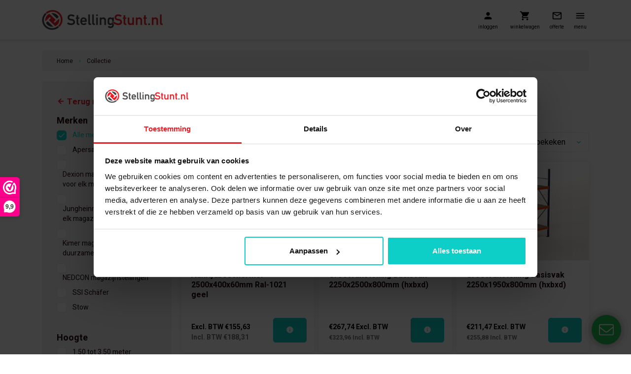

--- FILE ---
content_type: text/html;charset=utf-8
request_url: https://www.stellingstunt.nl/collection/page3.html
body_size: 19463
content:
<!DOCTYPE html>
<html lang="nl">
  <head> 
    <meta charset="utf-8"/>
<!-- [START] 'blocks/head.rain' -->
<!--

  (c) 2008-2026 Lightspeed Netherlands B.V.
  http://www.lightspeedhq.com
  Generated: 28-01-2026 @ 08:52:07

-->
<link rel="canonical" href="https://www.stellingstunt.nl/collection/"/>
<link rel="prev" href="https://www.stellingstunt.nl/collection/page2.html"/>
<link rel="next" href="https://www.stellingstunt.nl/collection/page4.html"/>
<link rel="alternate" href="https://www.stellingstunt.nl/index.rss" type="application/rss+xml" title="Nieuwe producten"/>
<meta name="robots" content="noodp,noydir"/>
<meta name="google-site-verification" content="zmC_OvHPmADeVoYH5XOqi0k--XkzRTKOtSmqDtor1Fc"/>
<meta name="google-site-verification" content="VPgk-en_Kn5-PG2p26McA9KxjKTyu09OElpdxJqeh28"/>
<meta property="og:url" content="https://www.stellingstunt.nl/collection/?source=facebook"/>
<meta property="og:site_name" content="Stellingstunt.nl"/>
<meta property="og:title" content="Collectie"/>
<meta property="og:description" content="Een ruim assortiment stellingen tegen scherpe prijzen vindt u bij StellingStunt webshop.  ✓Kwaliteit ✓Eigen voorraad ✓Gemakkelijk ✓Snelle levering"/>
<script>
(function(w,d,s,l,i){w[l]=w[l]||[];w[l].push({'gtm.start':
new Date().getTime(),event:'gtm.js'});var f=d.getElementsByTagName(s)[0],
j=d.createElement(s),dl=l!='dataLayer'?'&l='+l:'';j.async=true;j.src=
'https://www.googletagmanager.com/gtm.js?id='+i+dl;f.parentNode.insertBefore(j,f);
})(window,document,'script','dataLayer','GTM-KKFNXWV');
</script>
<!--[if lt IE 9]>
<script src="https://cdn.webshopapp.com/assets/html5shiv.js?2025-02-20"></script>
<![endif]-->
<!-- [END] 'blocks/head.rain' -->
    <title>Collectie - Stellingstunt.nl</title>
<meta name="description" content="Een ruim assortiment stellingen tegen scherpe prijzen vindt u bij StellingStunt webshop.  ✓Kwaliteit ✓Eigen voorraad ✓Gemakkelijk ✓Snelle levering" />
<meta name="keywords" content="Collectie, Palletstellingen, Stellingen, legbordstelling, tweedehands stellingen, Magazijnstellingen" />
<meta http-equiv="X-UA-Compatible" content="IE=edge,chrome=1">
<meta name="viewport" content="width=device-width, initial-scale=1.0">
<meta name="apple-mobile-web-app-capable" content="yes">
<meta name="apple-mobile-web-app-status-bar-style" content="black">

<link href="https://fonts.googleapis.com/css?family=Heebo:400,700|Material+Icons&display=swap" rel="stylesheet">
<script src="https://kit.fontawesome.com/51f90517e9.js" crossorigin="anonymous"></script>
<link rel="stylesheet" href="https://cdn.webshopapp.com/shops/269528/themes/149018/assets/font-awesome-min.css">
<link rel="shortcut icon" href="https://cdn.webshopapp.com/shops/292987/themes/172596/v/35214/assets/favicon.ico?20200507162525" type="image/x-icon" />
    
<link rel="stylesheet"href="https://cdn.jsdelivr.net/npm/swiper@8/swiper-bundle.min.css"/>
<link rel="stylesheet" href="https://cdn.webshopapp.com/shops/292987/themes/172596/assets/css-bootstrap.css?2026012716314520201208141350" />
<script type="text/javascript" src="https://cdn.webshopapp.com/shops/292987/themes/172596/assets/js-bootstrap.js?2026012716314520201208141350"></script>
<link rel="stylesheet" href="https://cdn.webshopapp.com/assets/gui-2-0.css?2025-02-20" />
<link rel="stylesheet" href="https://cdn.webshopapp.com/assets/gui-responsive-2-0.css?2025-02-20" />
<link rel="stylesheet" href="https://cdn.webshopapp.com/shops/292987/themes/172596/assets/style.css?20260127163145202012081413504" />
<link rel="stylesheet" href="https://cdn.webshopapp.com/shops/292987/themes/172596/assets/ism-style.css?2026012716314520201208141350" />
<link rel="stylesheet" href="https://cdn.webshopapp.com/shops/292987/themes/172596/assets/btw-swiper.css?2026012716314520201208141350" />
<link rel="stylesheet" href="https://cdn.webshopapp.com/shops/292987/themes/172596/assets/ism-custom.css?2026012716314520201208141350?418" />

<script src="https://cdn.webshopapp.com/assets/jquery-1-9-1.js?2025-02-20"></script>
<script src="https://cdn.webshopapp.com/assets/jquery-ui-1-10-1.js?2025-02-20"></script>
<script type="text/javascript" src="https://cdn.webshopapp.com/assets/gui.js?2025-02-20"></script>
<script type="text/javascript" src="https://cdn.webshopapp.com/assets/gui-responsive-2-0.js?2025-02-20"></script>

<script type="text/javascript" src="https://cdn.webshopapp.com/shops/292987/themes/172596/assets/swiper.js?2026012716314520201208141350"></script>
<script type="text/javascript" src="https://cdn.webshopapp.com/shops/292987/themes/172596/assets/btw-swiper.js?2026012716314520201208141350"></script>
<script type="text/javascript" src="https://cdn.webshopapp.com/shops/292987/themes/172596/assets/global.js?2026012716314520201208141350"></script>

<script src="https://www.google.com/recaptcha/api.js" async defer></script>
    
    

<script type="application/ld+json">
[
	  {
    "@context": "https://schema.org/",
    "@type": "Organization",
    "url": "https://www.stellingstunt.nl/",
    "name": "Stellingstunt.nl",
    "legalName": "Stellingstunt.nl",
    "description": "Een ruim assortiment stellingen tegen scherpe prijzen vindt u bij StellingStunt webshop.  ✓Kwaliteit ✓Eigen voorraad ✓Gemakkelijk ✓Snelle levering",
    "logo": "https://cdn.webshopapp.com/shops/292987/themes/172596/v/35214/assets/logo.png?20200507162525",
    "image": "https://cdn.webshopapp.com/shops/292987/themes/172596/assets/headline-1-image.jpg?2026012716314520201208141350",
    "contactPoint": {
      "@type": "ContactPoint",
      "contactType": "Customer service",
      "telephone": ""
    },
    "address": {
      "@type": "PostalAddress",
      "streetAddress": "",
      "addressLocality": "",
      "postalCode": "",
      "addressCountry": ""
    }
  }
  ,
  {
    "@context": "https://schema.org/",
    "@type": "BreadcrumbList",
    "itemListElement":
    [
      {
        "@type": "ListItem",
        "position": 1,
        "item": {
          "@id": "https://www.stellingstunt.nl/",
          "name": "Home"
        }
      },
            {
        "@type": "ListItem",
        "position": 2,
        "item":	{
          "@id": "https://www.stellingstunt.nl/collection/",
          "name": "Collectie"
        }
      }          ]
  }
      	]
</script><!-- Hotjar Tracking Code for www.stellingstunt.nl -->
<script>
    (function(h,o,t,j,a,r){
        h.hj=h.hj||function(){(h.hj.q=h.hj.q||[]).push(arguments)};
        h._hjSettings={hjid:2301346,hjsv:6};
        a=o.getElementsByTagName('head')[0];
        r=o.createElement('script');r.async=1;
        r.src=t+h._hjSettings.hjid+j+h._hjSettings.hjsv;
        a.appendChild(r);
    })(window,document,'https://static.hotjar.com/c/hotjar-','.js?sv=');
</script>
<style>
  .wsa-cookielaw{display:none!important;visibility:visible; }
  body{margin-top: 0px !important;}
</style>


<script>
$(function () {
  const $header = $('#header');
  let headerTop = $header.offset().top;
  let headerHeight = $header.outerHeight();

  const applyMobilePaddings = () => {
    if (window.matchMedia('(max-width: 1345px)').matches) {
      $('.mobile-menu').css('padding-top', headerHeight);
      document.querySelectorAll('.mobile-subs-menu').forEach(el => el.style.setProperty('padding-top', headerHeight + 'px', 'important'));
    }
  };

  const toggleHeaderFix = () => {
    if (window.scrollY > headerTop) {
      $header.addClass('position-fixed');
      $('body').css('padding-top', headerHeight);
    } else {
      $header.removeClass('position-fixed');
      $('body').css('padding-top', 0);
    }
  };

  const recalcHeader = () => {
    headerHeight = $header.outerHeight();
    if (!$header.hasClass('position-fixed')) {
      headerTop = $header.offset().top;
    }
    applyMobilePaddings();
    toggleHeaderFix();
  };

  $(window).on('scroll resize', recalcHeader);

  recalcHeader();
});
</script>
  </head>
  <body class="">
    <div class="page-wrap">
    	
<header id="header" class="site-header shadow">
  
    <div class="main-bar relative z-3">
    <div class="container">
      <div class="row">
        <div class="col-6 col-xs-6 col-sm-6 col-md-3 col-lg-3 flex align-center logo-col">
          <a href="https://www.stellingstunt.nl/" class="logo" title="Homepagina">
            <img src="https://cdn.webshopapp.com/shops/292987/themes/172596/v/35214/assets/logo.png?20200507162525" alt="Nieuw &amp; gebruikte Stellingen | Stellingstunt" />
          </a>
        </div>
        
                <div class="search-wrapper col-lg-hide col-12 col-md-6 col-lg-4 flex align-center justify-center">
          <form class="full-width relative" action="https://www.stellingstunt.nl/search/" method="get" id="formSearch" class="relative full-width">
            <input type="text" name="q" autocomplete="off" name="search_term" value="" placeholder="Zoek een product..."/>
            <a href="javascript:void();" onclick="$('#formSearch').submit();" title="Zoeken"  class="icon icon-before icon-search cta noma"></a>
          </form>
        </div>
                
                <div class="btw-swiper col-lg-hide col-12 col-md-6 col-lg-1 flex align-center justify-center">
          <div class="link btw pr-3">
            <div class="btw-toggle">
              <div class="btw-icon cart-icon">
                <label id="btw-switch" class="switch">
                  <input id="btwTogglerDesktop" class="btwToggler" type="checkbox" >
                  <div class="slider round"></div>
                </label>
                <label for="btwTogglerDesktop" class="label-before">ex/in btw</label>
              </div>
            </div>
          </div>
				</div>
                
        <div class="col-6 col-xs-6 col-sm-6 col-md-9 col-lg-4 flex align-center mobile-menu-wrapper justify-end">
          <div class="shop-links flex justify-end">
            <a href="https://www.stellingstunt.nl/account/" class="shop-link login hide-on-open">
              <i class="icon icon-before icon-account noma"></i>
              <span>inloggen</span>
            </a>
            <a href="https://www.stellingstunt.nl/cart/" class="shop-link hide-on-open last-item">
              <i class="icon icon-before icon-cart noma"></i>
                            <span>winkelwagen</span>
            </a>
                        <a href="https://www.stellingstunt.nl/offerte-aanvragen/" class="shop-link hide-on-open last-item">
              <i class="icon icon-before icon-mail"></i>
              <span>offerte</span>
            </a>
                        <a href="javascript:void(0);" class="shop-link menu-toggle">
              <i class="icon icon-before icon-menu noma"></i>
              <span>menu</span>
            </a>
        	</div>
          <div class="contact-menu-info">
            <strong>Voor vragen of advies</strong>
            <p class="phone-a"><a href="tel:0031488795084" class="icon icon-before icon-phone">+31 (0) 488 795 084</a></p>
          </div>
        </div>
      </div>
    </div>
  </div>
  
  <div class="relative z-2 mobile-menu">
    <div class="container">
      <div class="menu-items full-wdith flex align-center justify-space-between">
        <div class="search-box full-width mobile-visible">
          <form action="https://www.stellingstunt.nl/search/" method="get" id="formSearch" class="relative full-width">
            <input type="text" name="q" autocomplete="off" name="search_term" value="" placeholder="Zoek een product..."/>
            <a href="javascript:void();" onclick="$('#formSearch').submit();" title="Zoeken"  class="icon icon-before icon-search cta noma"></a>
          </form>
        </div>
        <div class="ism-navbar-mobile">
        	<div id="resNav">
	<ul class="categories nav p-0 m-0">
  	    <li class="item category">
      <a href="" title="Magazijnstellingen" onclick="return false;" class="d-flex align-items-center py-1">
      	<div class="d-flex align-items-center justify-content-between w-100 py-2 text-body text-truncate">Magazijnstellingen<i class="icon icon-after icon-right noma"></i></div>
      </a>
            <ul class="list-unstyled p-0 m-0 mobile-subs-menu">
        <li class="item goback border-0">
          <div class="title-box d-flex align-items-center justify-content-between py-3 shadow">
          	<span class="text-center w-100">Magazijnstellingen</span>
            <a href="javascript:;" title="close" onclick="$(this).closest('ul').removeClass('active');return false;" class="menu-close text-body w-auto m-0"><i class="icon icon-before icon-close noma"></i></a>
          </div>
        </li>
        <li class="item py-3 px-3">
          <a href="" title="Magazijnstellingen" onclick="$(this).closest('ul').removeClass('active');return false;" class="text-truncate w-auto d-flex align-items-center text-body"><i class="icon icon-before icon-left noma"></i><span>Terug naar menu</span></a>
        </li>
        <li class="item py-3 px-3">
          <a href="https://www.stellingstunt.nl/magazijnstellingen/" title="Magazijnstellingen"  class="text-truncate w-auto d-flex align-items-center text-body"><strong>Magazijnstellingen</strong></a>
        </li>
                <li class="item py-3 px-3">
          <a href="https://www.stellingstunt.nl/magazijnstellingen/gebruikte-stellingen/" title="Gebruikte stellingen"  class="text-truncate w-auto d-flex align-items-center text-body">Gebruikte stellingen</a>
        	          </li>
                  </ul>
              </li>
          <li class="item category">
      <a href="" title="Palletstellingen" onclick="return false;" class="d-flex align-items-center py-1">
      	<div class="d-flex align-items-center justify-content-between w-100 py-2 text-body text-truncate">Palletstellingen<i class="icon icon-after icon-right noma"></i></div>
      </a>
            <ul class="list-unstyled p-0 m-0 mobile-subs-menu">
        <li class="item goback border-0">
          <div class="title-box d-flex align-items-center justify-content-between py-3 shadow">
          	<span class="text-center w-100">Palletstellingen</span>
            <a href="javascript:;" title="close" onclick="$(this).closest('ul').removeClass('active');return false;" class="menu-close text-body w-auto m-0"><i class="icon icon-before icon-close noma"></i></a>
          </div>
        </li>
        <li class="item py-3 px-3">
          <a href="" title="Palletstellingen" onclick="$(this).closest('ul').removeClass('active');return false;" class="text-truncate w-auto d-flex align-items-center text-body"><i class="icon icon-before icon-left noma"></i><span>Terug naar menu</span></a>
        </li>
        <li class="item py-3 px-3">
          <a href="https://www.stellingstunt.nl/palletstellingen/" title="Palletstellingen"  class="text-truncate w-auto d-flex align-items-center text-body"><strong>Palletstellingen</strong></a>
        </li>
                <li class="item py-3 px-3">
          <a href="https://www.stellingstunt.nl/palletstellingen/alle-palletstellingen/" title="Alle palletstellingen"  class="text-truncate w-auto d-flex align-items-center text-body">Alle palletstellingen</a>
        	          </li>
                  <li class="item py-3 px-3">
          <a href="https://www.stellingstunt.nl/palletstellingen/nieuwe-palletstellingen/" title="Nieuwe palletstellingen"  class="text-truncate w-auto d-flex align-items-center text-body">Nieuwe palletstellingen</a>
        	          </li>
                  <li class="item py-3 px-3">
          <a href="https://www.stellingstunt.nl/palletstellingen/gebruikte-palletstellingen/" title="Gebruikte palletstellingen"  class="text-truncate w-auto d-flex align-items-center text-body">Gebruikte palletstellingen</a>
        	          </li>
                  <li class="item py-3 px-3">
          <a href="https://www.stellingstunt.nl/palletstellingen/restpartijen-palletstelling/" title="Restpartijen palletstelling"  class="text-truncate w-auto d-flex align-items-center text-body">Restpartijen palletstelling</a>
        	          </li>
                  <li class="item py-3 px-3">
          <a href="https://www.stellingstunt.nl/palletstellingen/zelf-samenstellen/" title="Zelf samenstellen"  class="text-truncate w-auto d-flex align-items-center text-body">Zelf samenstellen</a>
        	          </li>
                  <li class="item py-3 px-3">
          <a href="https://www.stellingstunt.nl/palletstellingen/grote-partijen/" title="Grote partijen"  class="text-truncate w-auto d-flex align-items-center text-body">Grote partijen</a>
        	          </li>
                  <li class="item py-3 px-3">
          <a href="https://www.stellingstunt.nl/palletstellingen/losse-onderdelen/" title="Losse onderdelen"  class="text-truncate w-auto d-flex align-items-center text-body">Losse onderdelen</a>
        	          </li>
                  <li class="item py-3 px-3">
          <a href="https://www.stellingstunt.nl/palletstellingen/palletstellingen-stow/" title="Palletstellingen Stow"  class="text-truncate w-auto d-flex align-items-center text-body">Palletstellingen Stow</a>
        	          </li>
                  </ul>
              </li>
          <li class="item category">
      <a href="" title="Legbordstellingen" onclick="return false;" class="d-flex align-items-center py-1">
      	<div class="d-flex align-items-center justify-content-between w-100 py-2 text-body text-truncate">Legbordstellingen<i class="icon icon-after icon-right noma"></i></div>
      </a>
            <ul class="list-unstyled p-0 m-0 mobile-subs-menu">
        <li class="item goback border-0">
          <div class="title-box d-flex align-items-center justify-content-between py-3 shadow">
          	<span class="text-center w-100">Legbordstellingen</span>
            <a href="javascript:;" title="close" onclick="$(this).closest('ul').removeClass('active');return false;" class="menu-close text-body w-auto m-0"><i class="icon icon-before icon-close noma"></i></a>
          </div>
        </li>
        <li class="item py-3 px-3">
          <a href="" title="Legbordstellingen" onclick="$(this).closest('ul').removeClass('active');return false;" class="text-truncate w-auto d-flex align-items-center text-body"><i class="icon icon-before icon-left noma"></i><span>Terug naar menu</span></a>
        </li>
        <li class="item py-3 px-3">
          <a href="https://www.stellingstunt.nl/legbordstellingen/" title="Legbordstellingen"  class="text-truncate w-auto d-flex align-items-center text-body"><strong>Legbordstellingen</strong></a>
        </li>
                <li class="item py-3 px-3">
          <a href="https://www.stellingstunt.nl/legbordstellingen/alle-legbordstellingen/" title="Alle legbordstellingen"  class="text-truncate w-auto d-flex align-items-center text-body">Alle legbordstellingen</a>
        	          </li>
                  <li class="item py-3 px-3">
          <a href="https://www.stellingstunt.nl/legbordstellingen/nieuwe-legbordstellingen/" title="Nieuwe legbordstellingen"  class="text-truncate w-auto d-flex align-items-center text-body">Nieuwe legbordstellingen</a>
        	          </li>
                  <li class="item py-3 px-3">
          <a href="https://www.stellingstunt.nl/legbordstellingen/gebruikte-legbordstelling/" title="Gebruikte legbordstelling"  class="text-truncate w-auto d-flex align-items-center text-body">Gebruikte legbordstelling</a>
        	          </li>
                  <li class="item py-3 px-3">
          <a href="https://www.stellingstunt.nl/legbordstellingen/restpartijen-legbordstelling/" title="Restpartijen legbordstelling"  class="text-truncate w-auto d-flex align-items-center text-body">Restpartijen legbordstelling</a>
        	          </li>
                  <li class="item py-3 px-3">
          <a href="https://www.stellingstunt.nl/legbordstellingen/zelf-samenstellen/" title="Zelf samenstellen "  class="text-truncate w-auto d-flex align-items-center text-body">Zelf samenstellen </a>
        	          </li>
                  <li class="item py-3 px-3">
          <a href="https://www.stellingstunt.nl/legbordstellingen/complete-rij-legbordstellingen/" title="Complete rij legbordstellingen"  class="text-truncate w-auto d-flex align-items-center text-body">Complete rij legbordstellingen</a>
        	          </li>
                  <li class="item py-3 px-3">
          <a href="https://www.stellingstunt.nl/legbordstellingen/extra-onderdelen/" title="Extra onderdelen"  class="text-truncate w-auto d-flex align-items-center text-body">Extra onderdelen</a>
        	          </li>
                  </ul>
              </li>
          <li class="item category">
      <a href="" title="Grootvakstellingen" onclick="return false;" class="d-flex align-items-center py-1">
      	<div class="d-flex align-items-center justify-content-between w-100 py-2 text-body text-truncate">Grootvakstellingen<i class="icon icon-after icon-right noma"></i></div>
      </a>
            <ul class="list-unstyled p-0 m-0 mobile-subs-menu">
        <li class="item goback border-0">
          <div class="title-box d-flex align-items-center justify-content-between py-3 shadow">
          	<span class="text-center w-100">Grootvakstellingen</span>
            <a href="javascript:;" title="close" onclick="$(this).closest('ul').removeClass('active');return false;" class="menu-close text-body w-auto m-0"><i class="icon icon-before icon-close noma"></i></a>
          </div>
        </li>
        <li class="item py-3 px-3">
          <a href="" title="Grootvakstellingen" onclick="$(this).closest('ul').removeClass('active');return false;" class="text-truncate w-auto d-flex align-items-center text-body"><i class="icon icon-before icon-left noma"></i><span>Terug naar menu</span></a>
        </li>
        <li class="item py-3 px-3">
          <a href="https://www.stellingstunt.nl/grootvakstellingen/" title="Grootvakstellingen"  class="text-truncate w-auto d-flex align-items-center text-body"><strong>Grootvakstellingen</strong></a>
        </li>
                <li class="item py-3 px-3">
          <a href="https://www.stellingstunt.nl/grootvakstellingen/alle-grootvakstellingen/" title="Alle grootvakstellingen"  class="text-truncate w-auto d-flex align-items-center text-body">Alle grootvakstellingen</a>
        	          </li>
                  <li class="item py-3 px-3">
          <a href="https://www.stellingstunt.nl/grootvakstellingen/nieuwe-grootvakstellingen/" title="Nieuwe grootvakstellingen"  class="text-truncate w-auto d-flex align-items-center text-body">Nieuwe grootvakstellingen</a>
        	          </li>
                  <li class="item py-3 px-3">
          <a href="https://www.stellingstunt.nl/grootvakstellingen/gebruikte-grootvakstelling/" title="Gebruikte grootvakstelling"  class="text-truncate w-auto d-flex align-items-center text-body">Gebruikte grootvakstelling</a>
        	          </li>
                  <li class="item py-3 px-3">
          <a href="https://www.stellingstunt.nl/grootvakstellingen/restpartijen-grootvakstelling/" title="Restpartijen grootvakstelling"  class="text-truncate w-auto d-flex align-items-center text-body">Restpartijen grootvakstelling</a>
        	          </li>
                  <li class="item py-3 px-3">
          <a href="https://www.stellingstunt.nl/grootvakstellingen/zelf-samenstellen/" title="Zelf samenstellen "  class="text-truncate w-auto d-flex align-items-center text-body">Zelf samenstellen </a>
        	          </li>
                  <li class="item py-3 px-3">
          <a href="https://www.stellingstunt.nl/grootvakstellingen/complete-rij-grootvakstelling/" title="Complete rij grootvakstelling"  class="text-truncate w-auto d-flex align-items-center text-body">Complete rij grootvakstelling</a>
        	          </li>
                  <li class="item py-3 px-3">
          <a href="https://www.stellingstunt.nl/grootvakstellingen/extra-onderdelen/" title="Extra onderdelen"  class="text-truncate w-auto d-flex align-items-center text-body">Extra onderdelen</a>
        	          </li>
                  <li class="item py-3 px-3">
          <a href="https://www.stellingstunt.nl/grootvakstellingen/voordeelrijen/" title="Voordeelrijen!"  class="text-truncate w-auto d-flex align-items-center text-body">Voordeelrijen!</a>
        	          </li>
                  </ul>
              </li>
          <li class="item category">
      <a href="" title="Bandenstellingen" onclick="return false;" class="d-flex align-items-center py-1">
      	<div class="d-flex align-items-center justify-content-between w-100 py-2 text-body text-truncate">Bandenstellingen<i class="icon icon-after icon-right noma"></i></div>
      </a>
            <ul class="list-unstyled p-0 m-0 mobile-subs-menu">
        <li class="item goback border-0">
          <div class="title-box d-flex align-items-center justify-content-between py-3 shadow">
          	<span class="text-center w-100">Bandenstellingen</span>
            <a href="javascript:;" title="close" onclick="$(this).closest('ul').removeClass('active');return false;" class="menu-close text-body w-auto m-0"><i class="icon icon-before icon-close noma"></i></a>
          </div>
        </li>
        <li class="item py-3 px-3">
          <a href="" title="Bandenstellingen" onclick="$(this).closest('ul').removeClass('active');return false;" class="text-truncate w-auto d-flex align-items-center text-body"><i class="icon icon-before icon-left noma"></i><span>Terug naar menu</span></a>
        </li>
        <li class="item py-3 px-3">
          <a href="https://www.stellingstunt.nl/bandenstellingen/" title="Bandenstellingen"  class="text-truncate w-auto d-flex align-items-center text-body"><strong>Bandenstellingen</strong></a>
        </li>
                <li class="item py-3 px-3">
          <a href="https://www.stellingstunt.nl/bandenstellingen/alle-bandenstellingen/" title="Alle bandenstellingen"  class="text-truncate w-auto d-flex align-items-center text-body">Alle bandenstellingen</a>
        	          </li>
                  <li class="item py-3 px-3">
          <a href="https://www.stellingstunt.nl/bandenstellingen/nieuwe-bandenstelling/" title="Nieuwe bandenstelling"  class="text-truncate w-auto d-flex align-items-center text-body">Nieuwe bandenstelling</a>
        	          </li>
                  <li class="item py-3 px-3">
          <a href="https://www.stellingstunt.nl/bandenstellingen/gebruikte-bandenstellingen/" title="Gebruikte bandenstellingen"  class="text-truncate w-auto d-flex align-items-center text-body">Gebruikte bandenstellingen</a>
        	          </li>
                  <li class="item py-3 px-3">
          <a href="https://www.stellingstunt.nl/bandenstellingen/restpartij-bandenstelling/" title="Restpartij bandenstelling"  class="text-truncate w-auto d-flex align-items-center text-body">Restpartij bandenstelling</a>
        	          </li>
                  <li class="item py-3 px-3">
          <a href="https://www.stellingstunt.nl/bandenstellingen/zelf-samenstellen/" title="Zelf samenstellen"  class="text-truncate w-auto d-flex align-items-center text-body">Zelf samenstellen</a>
        	          </li>
                  <li class="item py-3 px-3">
          <a href="https://www.stellingstunt.nl/bandenstellingen/complete-rij-bandenstelling/" title="Complete rij bandenstelling "  class="text-truncate w-auto d-flex align-items-center text-body">Complete rij bandenstelling </a>
        	          </li>
                  <li class="item py-3 px-3">
          <a href="https://www.stellingstunt.nl/bandenstellingen/extra-onderdelen/" title="Extra onderdelen"  class="text-truncate w-auto d-flex align-items-center text-body">Extra onderdelen</a>
        	          </li>
                  </ul>
              </li>
          <li class="item category">
      <a href="" title="Draagarmstellingen" onclick="return false;" class="d-flex align-items-center py-1">
      	<div class="d-flex align-items-center justify-content-between w-100 py-2 text-body text-truncate">Draagarmstellingen<i class="icon icon-after icon-right noma"></i></div>
      </a>
            <ul class="list-unstyled p-0 m-0 mobile-subs-menu">
        <li class="item goback border-0">
          <div class="title-box d-flex align-items-center justify-content-between py-3 shadow">
          	<span class="text-center w-100">Draagarmstellingen</span>
            <a href="javascript:;" title="close" onclick="$(this).closest('ul').removeClass('active');return false;" class="menu-close text-body w-auto m-0"><i class="icon icon-before icon-close noma"></i></a>
          </div>
        </li>
        <li class="item py-3 px-3">
          <a href="" title="Draagarmstellingen" onclick="$(this).closest('ul').removeClass('active');return false;" class="text-truncate w-auto d-flex align-items-center text-body"><i class="icon icon-before icon-left noma"></i><span>Terug naar menu</span></a>
        </li>
        <li class="item py-3 px-3">
          <a href="https://www.stellingstunt.nl/draagarmstellingen/" title="Draagarmstellingen"  class="text-truncate w-auto d-flex align-items-center text-body"><strong>Draagarmstellingen</strong></a>
        </li>
                <li class="item py-3 px-3">
          <a href="https://www.stellingstunt.nl/draagarmstellingen/alle-draagarmstellingen/" title="Alle draagarmstellingen"  class="text-truncate w-auto d-flex align-items-center text-body">Alle draagarmstellingen</a>
        	          </li>
                  <li class="item py-3 px-3">
          <a href="https://www.stellingstunt.nl/draagarmstellingen/nieuwe-draagarmstellingen/" title="Nieuwe draagarmstellingen"  class="text-truncate w-auto d-flex align-items-center text-body">Nieuwe draagarmstellingen</a>
        	          </li>
                  <li class="item py-3 px-3">
          <a href="https://www.stellingstunt.nl/draagarmstellingen/gebruikte-draagarmstellingen/" title="Gebruikte draagarmstellingen"  class="text-truncate w-auto d-flex align-items-center text-body">Gebruikte draagarmstellingen</a>
        	          </li>
                  <li class="item py-3 px-3">
          <a href="https://www.stellingstunt.nl/draagarmstellingen/zware-draagarmstelling/" title="Zware draagarmstelling"  class="text-truncate w-auto d-flex align-items-center text-body">Zware draagarmstelling</a>
        	          </li>
                  <li class="item py-3 px-3">
          <a href="https://www.stellingstunt.nl/draagarmstellingen/medium-draagarmstelling/" title="Medium draagarmstelling"  class="text-truncate w-auto d-flex align-items-center text-body">Medium draagarmstelling</a>
        	          </li>
                  <li class="item py-3 px-3">
          <a href="https://www.stellingstunt.nl/draagarmstellingen/zelf-samenstellen/" title="Zelf samenstellen"  class="text-truncate w-auto d-flex align-items-center text-body">Zelf samenstellen</a>
        	          </li>
                  <li class="item py-3 px-3">
          <a href="https://www.stellingstunt.nl/draagarmstellingen/complete-rij-draagarmstelling/" title="Complete rij draagarmstelling"  class="text-truncate w-auto d-flex align-items-center text-body">Complete rij draagarmstelling</a>
        	          </li>
                  <li class="item py-3 px-3">
          <a href="https://www.stellingstunt.nl/draagarmstellingen/extra-onderdelen/" title="Extra onderdelen"  class="text-truncate w-auto d-flex align-items-center text-body">Extra onderdelen</a>
        	          </li>
                  </ul>
              </li>
          <li class="item category">
      <a href="https://www.stellingstunt.nl/entresolvloer/" title="Entresolvloer" class="d-flex align-items-center py-1">
      	<div class="d-flex align-items-center justify-content-between w-100 py-2 text-body text-truncate">Entresolvloer<i class="icon icon-after icon-right noma"></i></div>
      </a>
            </li>
          <li class="item category">
      <a href="" title="Magazijninrichting" onclick="return false;" class="d-flex align-items-center py-1">
      	<div class="d-flex align-items-center justify-content-between w-100 py-2 text-body text-truncate">Magazijninrichting<i class="icon icon-after icon-right noma"></i></div>
      </a>
            <ul class="list-unstyled p-0 m-0 mobile-subs-menu">
        <li class="item goback border-0">
          <div class="title-box d-flex align-items-center justify-content-between py-3 shadow">
          	<span class="text-center w-100">Magazijninrichting</span>
            <a href="javascript:;" title="close" onclick="$(this).closest('ul').removeClass('active');return false;" class="menu-close text-body w-auto m-0"><i class="icon icon-before icon-close noma"></i></a>
          </div>
        </li>
        <li class="item py-3 px-3">
          <a href="" title="Magazijninrichting" onclick="$(this).closest('ul').removeClass('active');return false;" class="text-truncate w-auto d-flex align-items-center text-body"><i class="icon icon-before icon-left noma"></i><span>Terug naar menu</span></a>
        </li>
        <li class="item py-3 px-3">
          <a href="https://www.stellingstunt.nl/magazijninrichting/" title="Magazijninrichting"  class="text-truncate w-auto d-flex align-items-center text-body"><strong>Magazijninrichting</strong></a>
        </li>
                <li class="item py-3 px-3">
          <a href="https://www.stellingstunt.nl/magazijninrichting/alle-magazijninrichting/" title="Alle magazijninrichting"  class="text-truncate w-auto d-flex align-items-center text-body">Alle magazijninrichting</a>
        	          </li>
                  <li class="item py-3 px-3">
          <a href="https://www.stellingstunt.nl/magazijninrichting/aanrijbescherming/" title="Aanrijbescherming"  class="text-truncate w-auto d-flex align-items-center text-body">Aanrijbescherming</a>
        	          </li>
                  <li class="item py-3 px-3">
          <a href="https://www.stellingstunt.nl/magazijninrichting/vlonders/" title="Vlonders"  class="text-truncate w-auto d-flex align-items-center text-body">Vlonders</a>
        	          </li>
                  <li class="item py-3 px-3">
          <a href="https://www.stellingstunt.nl/magazijninrichting/magazijnbakken/" title="Magazijnbakken"  class="text-truncate w-auto d-flex align-items-center text-body">Magazijnbakken</a>
        	          </li>
                  <li class="item py-3 px-3">
          <a href="https://www.stellingstunt.nl/magazijninrichting/werktafel/" title="Werktafel"  class="text-truncate w-auto d-flex align-items-center text-body">Werktafel</a>
        	          </li>
                  <li class="item py-3 px-3">
          <a href="https://www.stellingstunt.nl/magazijninrichting/inrijstelling/" title="Inrijstelling"  class="text-truncate w-auto d-flex align-items-center text-body">Inrijstelling</a>
        	          </li>
                  <li class="item py-3 px-3">
          <a href="https://www.stellingstunt.nl/magazijninrichting/gaaslegborden/" title="Gaaslegborden"  class="text-truncate w-auto d-flex align-items-center text-body">Gaaslegborden</a>
        	          </li>
                  <li class="item py-3 px-3">
          <a href="https://www.stellingstunt.nl/magazijninrichting/handpalletwagen/" title="Handpalletwagen"  class="text-truncate w-auto d-flex align-items-center text-body">Handpalletwagen</a>
        	          </li>
                  <li class="item py-3 px-3">
          <a href="https://www.stellingstunt.nl/magazijninrichting/tapijttegels/" title="Tapijttegels"  class="text-truncate w-auto d-flex align-items-center text-body">Tapijttegels</a>
        	          </li>
                  <li class="item py-3 px-3">
          <a href="https://www.stellingstunt.nl/magazijninrichting/verschillende-afmetingen-platen/" title="Verschillende afmetingen platen"  class="text-truncate w-auto d-flex align-items-center text-body">Verschillende afmetingen platen</a>
        	          </li>
                  </ul>
              </li>
          </ul>
  		      <ul class="brands nav p-0 m-0">
        <li class="item brand">
          <a href="https://www.stellingstunt.nl/brands/" title="" onclick="return false;" class="d-flex align-items-center border-bottom py-1">
          	<div class="d-flex align-items-center justify-content-between w-100 py-2 text-body text-truncate">Merken <i class="icon icon-after icon-right noma"></i></div>
          </a>
          <ul class="list-unstyled p-0 m-0">
            <li class="item goback p-3 shadow">
              <div class="title-box d-flex align-items-center justify-content-between">
                <span class="text-center w-100">Merken</span><a href="javascript:;" title="close" class="menu-close w-auto m-0"><i class="fal fa-times"></i></a>
              </div>
            </li>
            <li class="item py-3 px-3">
            	<a href="" title="" onclick="$(this).closest('ul').removeClass('active');return false;" class="text-truncate w-auto d-flex align-items-center text-body"><i class="icon icon-before icon-left noma"></i><strong>Terug naar Merken</strong></a>
            </li>
                        <li class="item brand py-2 px-3">
              <a href="https://www.stellingstunt.nl/brands/apersa/" title="Apersa" class="d-flex align-items-center">
              <div class="d-flex align-items-center justify-content-between w-100 text-body text-truncate">Apersa</div>
              </a>
            </li>
                        <li class="item brand py-2 px-3">
              <a href="https://www.stellingstunt.nl/brands/ar/" title="AR" class="d-flex align-items-center">
              <div class="d-flex align-items-center justify-content-between w-100 text-body text-truncate">AR</div>
              </a>
            </li>
                        <li class="item brand py-2 px-3">
              <a href="https://www.stellingstunt.nl/brands/bito-magazijnstellingen/" title="Bito magazijnstellingen" class="d-flex align-items-center">
              <div class="d-flex align-items-center justify-content-between w-100 text-body text-truncate">Bito magazijnstellingen</div>
              </a>
            </li>
                        <li class="item brand py-2 px-3">
              <a href="https://www.stellingstunt.nl/brands/dexion-magazijnstellingen-voor-elk-magazijn/" title="Dexion magazijnstellingen voor elk magazijn" class="d-flex align-items-center">
              <div class="d-flex align-items-center justify-content-between w-100 text-body text-truncate">Dexion magazijnstellingen voor elk magazijn</div>
              </a>
            </li>
                        <li class="item brand py-2 px-3">
              <a href="https://www.stellingstunt.nl/brands/jungheinrich-stellingen-voor-elk-magazijn/" title="Jungheinrich stellingen voor elk magazijn" class="d-flex align-items-center">
              <div class="d-flex align-items-center justify-content-between w-100 text-body text-truncate">Jungheinrich stellingen voor elk magazijn</div>
              </a>
            </li>
                        <li class="item brand py-2 px-3">
              <a href="https://www.stellingstunt.nl/brands/kimer-magazijnstellingen-voor-duurzame-opslag/" title="Kimer magazijnstellingen voor duurzame opslag" class="d-flex align-items-center">
              <div class="d-flex align-items-center justify-content-between w-100 text-body text-truncate">Kimer magazijnstellingen voor duurzame opslag</div>
              </a>
            </li>
                        <li class="item brand py-2 px-3">
              <a href="https://www.stellingstunt.nl/brands/nedcon-magazijnstellingen/" title="NEDCON magazijnstellingen" class="d-flex align-items-center">
              <div class="d-flex align-items-center justify-content-between w-100 text-body text-truncate">NEDCON magazijnstellingen</div>
              </a>
            </li>
                        <li class="item brand py-2 px-3">
              <a href="https://www.stellingstunt.nl/brands/redirack/" title="Redirack" class="d-flex align-items-center">
              <div class="d-flex align-items-center justify-content-between w-100 text-body text-truncate">Redirack</div>
              </a>
            </li>
                        <li class="item brand py-2 px-3">
              <a href="https://www.stellingstunt.nl/brands/ssi-schaefer/" title="SSI Schäfer" class="d-flex align-items-center">
              <div class="d-flex align-items-center justify-content-between w-100 text-body text-truncate">SSI Schäfer</div>
              </a>
            </li>
                        <li class="item brand py-2 px-3">
              <a href="https://www.stellingstunt.nl/brands/stow/" title="Stow" class="d-flex align-items-center">
              <div class="d-flex align-items-center justify-content-between w-100 text-body text-truncate">Stow</div>
              </a>
            </li>
                      </ul>
        </li>
      </ul>
		  </div>        </div>
        <div class="ism-navbar-desktop">
          <nav class="navbar navbar-expand-lg">
            <div class="collapse navbar-collapse" id="navbarNav">
              <ul class="navbar-nav menu-wrapper">
                                <li class="nav-item dropdown menu-item dropdown menu-item-last" >
                  <a class="nav-link text-body" type="button" role="button" aria-haspopup="true" aria-expanded="false" href="https://www.stellingstunt.nl/magazijnstellingen/">Magazijnstellingen</a>
                  <ul class="dropdown-submenu list-unstyled">
                                        <li><a class="dropdown-item" href="https://www.stellingstunt.nl/magazijnstellingen/gebruikte-stellingen/">Gebruikte stellingen</a></li>
                                      </ul>
                </li>
                                <li class="nav-item dropdown menu-item dropdown menu-item-last" >
                  <a class="nav-link text-body" type="button" role="button" aria-haspopup="true" aria-expanded="false" href="https://www.stellingstunt.nl/palletstellingen/">Palletstellingen</a>
                  <ul class="dropdown-submenu list-unstyled">
                                        <li><a class="dropdown-item" href="https://www.stellingstunt.nl/palletstellingen/alle-palletstellingen/">Alle palletstellingen</a></li>
                                        <li><a class="dropdown-item" href="https://www.stellingstunt.nl/palletstellingen/nieuwe-palletstellingen/">Nieuwe palletstellingen</a></li>
                                        <li><a class="dropdown-item" href="https://www.stellingstunt.nl/palletstellingen/gebruikte-palletstellingen/">Gebruikte palletstellingen</a></li>
                                        <li><a class="dropdown-item" href="https://www.stellingstunt.nl/palletstellingen/restpartijen-palletstelling/">Restpartijen palletstelling</a></li>
                                        <li><a class="dropdown-item" href="https://www.stellingstunt.nl/palletstellingen/zelf-samenstellen/">Zelf samenstellen</a></li>
                                        <li><a class="dropdown-item" href="https://www.stellingstunt.nl/palletstellingen/grote-partijen/">Grote partijen</a></li>
                                        <li><a class="dropdown-item" href="https://www.stellingstunt.nl/palletstellingen/losse-onderdelen/">Losse onderdelen</a></li>
                                        <li><a class="dropdown-item" href="https://www.stellingstunt.nl/palletstellingen/palletstellingen-stow/">Palletstellingen Stow</a></li>
                                      </ul>
                </li>
                                <li class="nav-item dropdown menu-item dropdown menu-item-last" >
                  <a class="nav-link text-body" type="button" role="button" aria-haspopup="true" aria-expanded="false" href="https://www.stellingstunt.nl/legbordstellingen/">Legbordstellingen</a>
                  <ul class="dropdown-submenu list-unstyled">
                                        <li><a class="dropdown-item" href="https://www.stellingstunt.nl/legbordstellingen/alle-legbordstellingen/">Alle legbordstellingen</a></li>
                                        <li><a class="dropdown-item" href="https://www.stellingstunt.nl/legbordstellingen/nieuwe-legbordstellingen/">Nieuwe legbordstellingen</a></li>
                                        <li><a class="dropdown-item" href="https://www.stellingstunt.nl/legbordstellingen/gebruikte-legbordstelling/">Gebruikte legbordstelling</a></li>
                                        <li><a class="dropdown-item" href="https://www.stellingstunt.nl/legbordstellingen/restpartijen-legbordstelling/">Restpartijen legbordstelling</a></li>
                                        <li><a class="dropdown-item" href="https://www.stellingstunt.nl/legbordstellingen/zelf-samenstellen/">Zelf samenstellen </a></li>
                                        <li><a class="dropdown-item" href="https://www.stellingstunt.nl/legbordstellingen/complete-rij-legbordstellingen/">Complete rij legbordstellingen</a></li>
                                        <li><a class="dropdown-item" href="https://www.stellingstunt.nl/legbordstellingen/extra-onderdelen/">Extra onderdelen</a></li>
                                      </ul>
                </li>
                                <li class="nav-item dropdown menu-item dropdown menu-item-last" >
                  <a class="nav-link text-body" type="button" role="button" aria-haspopup="true" aria-expanded="false" href="https://www.stellingstunt.nl/grootvakstellingen/">Grootvakstellingen</a>
                  <ul class="dropdown-submenu list-unstyled">
                                        <li><a class="dropdown-item" href="https://www.stellingstunt.nl/grootvakstellingen/alle-grootvakstellingen/">Alle grootvakstellingen</a></li>
                                        <li><a class="dropdown-item" href="https://www.stellingstunt.nl/grootvakstellingen/nieuwe-grootvakstellingen/">Nieuwe grootvakstellingen</a></li>
                                        <li><a class="dropdown-item" href="https://www.stellingstunt.nl/grootvakstellingen/gebruikte-grootvakstelling/">Gebruikte grootvakstelling</a></li>
                                        <li><a class="dropdown-item" href="https://www.stellingstunt.nl/grootvakstellingen/restpartijen-grootvakstelling/">Restpartijen grootvakstelling</a></li>
                                        <li><a class="dropdown-item" href="https://www.stellingstunt.nl/grootvakstellingen/zelf-samenstellen/">Zelf samenstellen </a></li>
                                        <li><a class="dropdown-item" href="https://www.stellingstunt.nl/grootvakstellingen/complete-rij-grootvakstelling/">Complete rij grootvakstelling</a></li>
                                        <li><a class="dropdown-item" href="https://www.stellingstunt.nl/grootvakstellingen/extra-onderdelen/">Extra onderdelen</a></li>
                                        <li><a class="dropdown-item" href="https://www.stellingstunt.nl/grootvakstellingen/voordeelrijen/">Voordeelrijen!</a></li>
                                      </ul>
                </li>
                                <li class="nav-item dropdown menu-item dropdown menu-item-last" >
                  <a class="nav-link text-body" type="button" role="button" aria-haspopup="true" aria-expanded="false" href="https://www.stellingstunt.nl/bandenstellingen/">Bandenstellingen</a>
                  <ul class="dropdown-submenu list-unstyled">
                                        <li><a class="dropdown-item" href="https://www.stellingstunt.nl/bandenstellingen/alle-bandenstellingen/">Alle bandenstellingen</a></li>
                                        <li><a class="dropdown-item" href="https://www.stellingstunt.nl/bandenstellingen/nieuwe-bandenstelling/">Nieuwe bandenstelling</a></li>
                                        <li><a class="dropdown-item" href="https://www.stellingstunt.nl/bandenstellingen/gebruikte-bandenstellingen/">Gebruikte bandenstellingen</a></li>
                                        <li><a class="dropdown-item" href="https://www.stellingstunt.nl/bandenstellingen/restpartij-bandenstelling/">Restpartij bandenstelling</a></li>
                                        <li><a class="dropdown-item" href="https://www.stellingstunt.nl/bandenstellingen/zelf-samenstellen/">Zelf samenstellen</a></li>
                                        <li><a class="dropdown-item" href="https://www.stellingstunt.nl/bandenstellingen/complete-rij-bandenstelling/">Complete rij bandenstelling </a></li>
                                        <li><a class="dropdown-item" href="https://www.stellingstunt.nl/bandenstellingen/extra-onderdelen/">Extra onderdelen</a></li>
                                      </ul>
                </li>
                                <li class="nav-item dropdown menu-item dropdown menu-item-last" >
                  <a class="nav-link text-body" type="button" role="button" aria-haspopup="true" aria-expanded="false" href="https://www.stellingstunt.nl/draagarmstellingen/">Draagarmstellingen</a>
                  <ul class="dropdown-submenu list-unstyled">
                                        <li><a class="dropdown-item" href="https://www.stellingstunt.nl/draagarmstellingen/alle-draagarmstellingen/">Alle draagarmstellingen</a></li>
                                        <li><a class="dropdown-item" href="https://www.stellingstunt.nl/draagarmstellingen/nieuwe-draagarmstellingen/">Nieuwe draagarmstellingen</a></li>
                                        <li><a class="dropdown-item" href="https://www.stellingstunt.nl/draagarmstellingen/gebruikte-draagarmstellingen/">Gebruikte draagarmstellingen</a></li>
                                        <li><a class="dropdown-item" href="https://www.stellingstunt.nl/draagarmstellingen/zware-draagarmstelling/">Zware draagarmstelling</a></li>
                                        <li><a class="dropdown-item" href="https://www.stellingstunt.nl/draagarmstellingen/medium-draagarmstelling/">Medium draagarmstelling</a></li>
                                        <li><a class="dropdown-item" href="https://www.stellingstunt.nl/draagarmstellingen/zelf-samenstellen/">Zelf samenstellen</a></li>
                                        <li><a class="dropdown-item" href="https://www.stellingstunt.nl/draagarmstellingen/complete-rij-draagarmstelling/">Complete rij draagarmstelling</a></li>
                                        <li><a class="dropdown-item" href="https://www.stellingstunt.nl/draagarmstellingen/extra-onderdelen/">Extra onderdelen</a></li>
                                      </ul>
                </li>
                                <li class="nav-item dropdown menu-item" >
                  <a class="nav-link text-body" type="button" role="button" aria-haspopup="true" aria-expanded="false" href="https://www.stellingstunt.nl/entresolvloer/">Entresolvloer</a>
                  <ul class="dropdown-submenu list-unstyled">
                                      </ul>
                </li>
                                <li class="nav-item dropdown menu-item last-menu-item dropdown menu-item-last" >
                  <a class="nav-link text-body" type="button" role="button" aria-haspopup="true" aria-expanded="false" href="https://www.stellingstunt.nl/magazijninrichting/">Magazijninrichting</a>
                  <ul class="dropdown-submenu list-unstyled">
                                        <li><a class="dropdown-item" href="https://www.stellingstunt.nl/magazijninrichting/alle-magazijninrichting/">Alle magazijninrichting</a></li>
                                        <li><a class="dropdown-item" href="https://www.stellingstunt.nl/magazijninrichting/aanrijbescherming/">Aanrijbescherming</a></li>
                                        <li><a class="dropdown-item" href="https://www.stellingstunt.nl/magazijninrichting/vlonders/">Vlonders</a></li>
                                        <li><a class="dropdown-item" href="https://www.stellingstunt.nl/magazijninrichting/magazijnbakken/">Magazijnbakken</a></li>
                                        <li><a class="dropdown-item" href="https://www.stellingstunt.nl/magazijninrichting/werktafel/">Werktafel</a></li>
                                        <li><a class="dropdown-item" href="https://www.stellingstunt.nl/magazijninrichting/inrijstelling/">Inrijstelling</a></li>
                                        <li><a class="dropdown-item" href="https://www.stellingstunt.nl/magazijninrichting/gaaslegborden/">Gaaslegborden</a></li>
                                        <li><a class="dropdown-item" href="https://www.stellingstunt.nl/magazijninrichting/handpalletwagen/">Handpalletwagen</a></li>
                                        <li><a class="dropdown-item" href="https://www.stellingstunt.nl/magazijninrichting/tapijttegels/">Tapijttegels</a></li>
                                        <li><a class="dropdown-item" href="https://www.stellingstunt.nl/magazijninrichting/verschillende-afmetingen-platen/">Verschillende afmetingen platen</a></li>
                                      </ul>
                </li>
                              </ul>
            </div>
          </nav>
        </div>
        
                        <div class="mobile-menu-btns mobile-visible-small row row-5 full-width">
          <div class="col-xs-6 big-btn">
            <a href="https://www.stellingstunt.nl/account/" class="cta bordered icon icon-before icon-account">Inloggen</a>
          </div>
<!--           <div class="col-xs-4">
            <a href="https://www.stellingstunt.nl/wishlist/" class="cta bordered icon icon-before icon-whish">Verlanglijstje</a>
          </div> -->
          <div class="col-xs-6">
            <a href="https://www.stellingstunt.nl/service/" class="cta bordered icon icon-before icon-service">Hulp nodig?</a>
          </div>
          <div class="col-xs-4 big-btn show-xxs">
                        	<a href="https://www.stellingstunt.nl/cart/" class="cta bordered icon icon-before icon-cart">Geen items in je winkelwagen</a>
          	          </div>
          <div class="col-xs-4 big-btn show-xxs">
            <a href="https://www.stellingstunt.nl/offerte-aanvragen/" class="cta bordered icon icon-before icon-mail">Offerte aanvragen</a>
          </div>
        </div>
      </div>
    </div>
  </div>
</header>

<div class="overlay" onclick="javascript:location.reload();"></div>      
            
              <div class="wrapper flex flex-column full-width">
          <div class="container breadcrumbs-wrapper">
  <div class="col-md-12 breadcrumbs text-right">
    <a href="https://www.stellingstunt.nl/" title="Home">Home</a>
            <i class="material-icons delimiter">keyboard_arrow_right</i> <a href="https://www.stellingstunt.nl/collection/">Collectie</a>
          </div> 
</div><section id="section-1" class="section-collection">
  <div class="container">
    <div class="row row-10">
            <div class="col-xs-12 col-sm-12 col-md-12 col-lg-3 mobile-filter">
        <aside class="filter-boxes sidebar full-height full-width border-box">
          <form action="https://www.stellingstunt.nl/collection/" method="get" id="filter_form" class="flex flex-wrap full-width">
            <input type="hidden" name="mode" value="grid" id="filter_form_mode" />
            <input type="hidden" name="limit" value="24" id="filter_form_limit" />
            <input type="hidden" name="sort" value="popular" id="filter_form_sort" />
            <input type="hidden" name="max" value="15000" id="filter_form_max" />
            <input type="hidden" name="min" value="0" id="filter_form_min" />
            
            <a href="javascript:void(0);" class="filter-btn-show absolute close-btn close-filter">
              <span class="icon icon-before icon-close noma"></span>
            </a>
            
            <!--
            <div class="single-filter-box full-width">
              <h5>Zoek een product</h5>
              <div class="input-box">
                <input type="text" name="s" id="s" placeholder="Productnaam..." />
              </div>
            </div>
            
            <div class="single-filter-box full-width sort-filter">
              <h5>Sorteren</h5>
            	<div class="select-box">
                <select name="sort-filter" class="sorter">
                                      <option value="popular" selected="selected">Meest bekeken</option>
                                      <option value="newest">Nieuwste producten</option>
                                      <option value="lowest">Laagste prijs</option>
                                      <option value="highest">Hoogste prijs</option>
                                      <option value="asc">Naam oplopend</option>
                                      <option value="desc">Naam aflopend</option>
                                  </select>
              </div>
            </div> -->

                                                                                                                                                                                                                                     	<a href="https://www.stellingstunt.nl/" class="icon icon-before icon-left a-back mobile-hide">Terug naar home</a>
                                                                                                                                                                                                              
                                                                                                                                                                                          
					

                          <div class="single-filter-box full-width">
                <h5>Merken</h5>
                <ul class="checkbox-filers">
                                      <li>
                      <input type="checkbox" id="brand-0" name="brand" value="0" checked="">
                      <label for="brand-0">Alle merken</label>
                    </li>
                                      <li>
                      <input type="checkbox" id="brand-4842291" name="brand" value="4842291">
                      <label for="brand-4842291">Apersa</label>
                    </li>
                                      <li>
                      <input type="checkbox" id="brand-4800776" name="brand" value="4800776">
                      <label for="brand-4800776">Dexion magazijnstellingen voor elk magazijn</label>
                    </li>
                                      <li>
                      <input type="checkbox" id="brand-4181769" name="brand" value="4181769">
                      <label for="brand-4181769">Jungheinrich stellingen voor elk magazijn</label>
                    </li>
                                      <li>
                      <input type="checkbox" id="brand-3994233" name="brand" value="3994233">
                      <label for="brand-3994233">Kimer magazijnstellingen voor duurzame opslag</label>
                    </li>
                                      <li>
                      <input type="checkbox" id="brand-4454781" name="brand" value="4454781">
                      <label for="brand-4454781">NEDCON magazijnstellingen</label>
                    </li>
                                      <li>
                      <input type="checkbox" id="brand-4475239" name="brand" value="4475239">
                      <label for="brand-4475239">SSI Schäfer</label>
                    </li>
                                      <li>
                      <input type="checkbox" id="brand-4159185" name="brand" value="4159185">
                      <label for="brand-4159185">Stow</label>
                    </li>
                                  </ul>
              </div>
                        

                                          <div class="single-filter-box full-width">
                  <h5>Hoogte</h5>
                  <ul class="checkbox-filers"> 
                                          <li>
                        <input type="checkbox" id="filter-835836" name="filter[]" value="835836"  />
                        <label for="filter-835836">1.50  tot 3.50 meter</label>
                      </li>
                                          <li>
                        <input type="checkbox" id="filter-752950" name="filter[]" value="752950"  />
                        <label for="filter-752950">2 meter</label>
                      </li>
                                          <li>
                        <input type="checkbox" id="filter-835632" name="filter[]" value="835632"  />
                        <label for="filter-835632">2.20 meter</label>
                      </li>
                                          <li>
                        <input type="checkbox" id="filter-713715" name="filter[]" value="713715"  />
                        <label for="filter-713715">2.25 meter</label>
                      </li>
                                          <li>
                        <input type="checkbox" id="filter-733445" name="filter[]" value="733445"  />
                        <label for="filter-733445">2.50 meter</label>
                      </li>
                                          <li>
                        <input type="checkbox" id="filter-713709" name="filter[]" value="713709"  />
                        <label for="filter-713709">tot 3.50 meter</label>
                      </li>
                                          <li>
                        <input type="checkbox" id="filter-752819" name="filter[]" value="752819"  />
                        <label for="filter-752819">3 meter</label>
                      </li>
                                          <li>
                        <input type="checkbox" id="filter-713710" name="filter[]" value="713710"  />
                        <label for="filter-713710">3.50 tot 4.50 meter</label>
                      </li>
                                          <li>
                        <input type="checkbox" id="filter-713711" name="filter[]" value="713711"  />
                        <label for="filter-713711">4.50 tot 6 meter</label>
                      </li>
                                          <li>
                        <input type="checkbox" id="filter-713712" name="filter[]" value="713712"  />
                        <label for="filter-713712">6 tot 7.5 meter</label>
                      </li>
                                          <li>
                        <input type="checkbox" id="filter-713713" name="filter[]" value="713713"  />
                        <label for="filter-713713">&gt; 7.5 meter</label>
                      </li>
                                      </ul>  
                </div>
                              <div class="single-filter-box full-width">
                  <h5>Diepte</h5>
                  <ul class="checkbox-filers"> 
                                          <li>
                        <input type="checkbox" id="filter-705495" name="filter[]" value="705495"  />
                        <label for="filter-705495">300 mm</label>
                      </li>
                                          <li>
                        <input type="checkbox" id="filter-705496" name="filter[]" value="705496"  />
                        <label for="filter-705496">400 mm</label>
                      </li>
                                          <li>
                        <input type="checkbox" id="filter-705497" name="filter[]" value="705497"  />
                        <label for="filter-705497">500 mm</label>
                      </li>
                                          <li>
                        <input type="checkbox" id="filter-705498" name="filter[]" value="705498"  />
                        <label for="filter-705498">600 mm</label>
                      </li>
                                          <li>
                        <input type="checkbox" id="filter-713720" name="filter[]" value="713720"  />
                        <label for="filter-713720">800 mm</label>
                      </li>
                                          <li>
                        <input type="checkbox" id="filter-713721" name="filter[]" value="713721"  />
                        <label for="filter-713721">900 mm</label>
                      </li>
                                          <li>
                        <input type="checkbox" id="filter-713722" name="filter[]" value="713722"  />
                        <label for="filter-713722">1000 mm</label>
                      </li>
                                          <li>
                        <input type="checkbox" id="filter-713723" name="filter[]" value="713723"  />
                        <label for="filter-713723">1100 mm</label>
                      </li>
                                          <li>
                        <input type="checkbox" id="filter-913111" name="filter[]" value="913111"  />
                        <label for="filter-913111">1200 mm</label>
                      </li>
                                      </ul>  
                </div>
                              <div class="single-filter-box full-width">
                  <h5>Maak je keuze</h5>
                  <ul class="checkbox-filers"> 
                                          <li>
                        <input type="checkbox" id="filter-752948" name="filter[]" value="752948"  />
                        <label for="filter-752948">H.O.H. 1000mm</label>
                      </li>
                                          <li>
                        <input type="checkbox" id="filter-752949" name="filter[]" value="752949"  />
                        <label for="filter-752949">H.O.H. 1500mm</label>
                      </li>
                                          <li>
                        <input type="checkbox" id="filter-759307" name="filter[]" value="759307"  />
                        <label for="filter-759307">Enkele rij</label>
                      </li>
                                          <li>
                        <input type="checkbox" id="filter-928202" name="filter[]" value="928202"  />
                        <label for="filter-928202">H.O.H. 1200mm</label>
                      </li>
                                      </ul>  
                </div>
                              <div class="single-filter-box full-width">
                  <h5>Draagvermogen</h5>
                  <ul class="checkbox-filers"> 
                                          <li>
                        <input type="checkbox" id="filter-713696" name="filter[]" value="713696"  />
                        <label for="filter-713696">&lt; 500kg / pallet</label>
                      </li>
                                          <li>
                        <input type="checkbox" id="filter-713697" name="filter[]" value="713697"  />
                        <label for="filter-713697">&gt; 500kg / pallet</label>
                      </li>
                                          <li>
                        <input type="checkbox" id="filter-713702" name="filter[]" value="713702"  />
                        <label for="filter-713702">650kg (per arm)</label>
                      </li>
                                          <li>
                        <input type="checkbox" id="filter-753525" name="filter[]" value="753525"  />
                        <label for="filter-753525">500kg (per arm)</label>
                      </li>
                                          <li>
                        <input type="checkbox" id="filter-713707" name="filter[]" value="713707"  />
                        <label for="filter-713707">losse banden (zonder velg)</label>
                      </li>
                                          <li>
                        <input type="checkbox" id="filter-713708" name="filter[]" value="713708"  />
                        <label for="filter-713708">banden+velg</label>
                      </li>
                                      </ul>  
                </div>
                              <div class="single-filter-box full-width">
                  <h5>Maak je keuze</h5>
                  <ul class="checkbox-filers"> 
                                          <li>
                        <input type="checkbox" id="filter-753498" name="filter[]" value="753498"  />
                        <label for="filter-753498">Basisvak</label>
                      </li>
                                          <li>
                        <input type="checkbox" id="filter-753497" name="filter[]" value="753497"  />
                        <label for="filter-753497">Aanbouwvak</label>
                      </li>
                                      </ul>  
                </div>
                              <div class="single-filter-box full-width">
                  <h5>Lengte van rij(en)</h5>
                  <ul class="checkbox-filers"> 
                                          <li>
                        <input type="checkbox" id="filter-753445" name="filter[]" value="753445"  />
                        <label for="filter-753445">tot 5 meter</label>
                      </li>
                                          <li>
                        <input type="checkbox" id="filter-753446" name="filter[]" value="753446"  />
                        <label for="filter-753446">5 tot 10 meter</label>
                      </li>
                                          <li>
                        <input type="checkbox" id="filter-753447" name="filter[]" value="753447"  />
                        <label for="filter-753447">vanaf 10 meter</label>
                      </li>
                                          <li>
                        <input type="checkbox" id="filter-862726" name="filter[]" value="862726"  />
                        <label for="filter-862726">Liggerlengte 1500mm</label>
                      </li>
                                          <li>
                        <input type="checkbox" id="filter-862717" name="filter[]" value="862717"  />
                        <label for="filter-862717">Liggerlengte 1850mm</label>
                      </li>
                                          <li>
                        <input type="checkbox" id="filter-862718" name="filter[]" value="862718"  />
                        <label for="filter-862718">Liggerlengte 2400mm</label>
                      </li>
                                          <li>
                        <input type="checkbox" id="filter-862719" name="filter[]" value="862719"  />
                        <label for="filter-862719">Liggerlengte 2700mm</label>
                      </li>
                                          <li>
                        <input type="checkbox" id="filter-862720" name="filter[]" value="862720"  />
                        <label for="filter-862720">Liggerlengte 3300mm</label>
                      </li>
                                          <li>
                        <input type="checkbox" id="filter-862721" name="filter[]" value="862721"  />
                        <label for="filter-862721">Liggerlengte 3600mm</label>
                      </li>
                                          <li>
                        <input type="checkbox" id="filter-900923" name="filter[]" value="900923"  />
                        <label for="filter-900923">Afwijkende liggerlengtes</label>
                      </li>
                                      </ul>  
                </div>
                                    </form>
          
          <!-- Hero USPS -->

                <div class="hero-usps-wrapper full-width">
                  <div class="hero-usps-wrapper-inner usps-collection-wrapper flex flex-wrap">
                    <div class="full-width flex flex-wrap justify-center hero-single-usps-wrapper">
                      <div class="hero-usps-img">
                        <img src="https://cdn.webshopapp.com/shops/292987/themes/172596/assets/verzending.svg?2026012716314520201208141350"/>
                      </div>
                      <div class="hero-usps-content">
                        <p class="title">Snelle verzending</p>
                        <p class="content">Alles uit eigen voorraad</p>
                      </div>
                    </div>
                    <div class="full-width flex flex-wrap justify-center hero-single-usps-wrapper">
                      <div class="hero-usps-img">
                        <img src="https://cdn.webshopapp.com/shops/292987/themes/172596/assets/service.svg?2026012716314520201208141350"/>
                      </div>
                      <div class="hero-usps-content">
                        <p class="title">Persoonlijke service</p>
                        <p class="content">Bel ons gerust bij eventuele vragen </p>
                      </div>
                    </div>
                    <div class="full-width flex flex-wrap justify-center hero-single-usps-wrapper">
                      <div class="hero-usps-img">
                        <img src="https://cdn.webshopapp.com/shops/292987/themes/172596/assets/stelling.svg?2026012716314520201208141350"/>
                      </div>
                      <div class="hero-usps-content">
                        <p class="title">Gebruikt en nieuw</p>
                        <p class="content">8000+m2 voorraad</p>
                      </div>
                    </div>
                    <div class="full-width flex flex-wrap justify-center hero-single-usps-wrapper">
                      <div class="hero-usps-img">
                        <img src="https://cdn.webshopapp.com/shops/292987/themes/172596/assets/afspraak.svg?2026012716314520201208141350"/>
                      </div>
                      <div class="hero-usps-content">
                        <p class="title">Afspraak is afspraak</p>
                        <p class="content">Dat spreekt voor zich!</p>
                      </div>
                    </div>
                  </div>
                </div>

          <!-- End Hero USPS -->
          
          <div class="section-info-usps" >
                          <a href="/inkoop-en-opkoop/">
                <div class="full-width flex info-usps-wrapper-outer">
                  <div class="info-usps-wrapper info-usps-small relative full-width">
                    <div class="info-usps-overlay">
                      <img src="https://cdn.webshopapp.com/shops/292987/themes/172596/assets/usps-overlay.png?2026012716314520201208141350"/>
                    </div>
                    <div class="icon">
                      <img src="https://cdn.webshopapp.com/shops/292987/themes/172596/assets/inkoop.svg?2026012716314520201208141350" />
                    </div>
                    <div class="info-usps-content">
                      <h6>Inkoop / opkoop</h6>
                      <p>Bied jouw magazijninrichting en/of stellingen aan</p>
                    </div>
                  </div>
                </div>
              </a>
            
                          <a href="/offerte-aanvragen/">
                <div class="full-width flex info-usps-wrapper-outer">
                  <div class="info-usps-wrapper info-usps-small relative full-width">
                    <div class="info-usps-overlay">
                      <img src="https://cdn.webshopapp.com/shops/292987/themes/172596/assets/usps-overlay.png?2026012716314520201208141350"/>
                    </div>
                    <div class="icon">
                      <img src="https://cdn.webshopapp.com/shops/292987/themes/172596/assets/offerte.svg?2026012716314520201208141350" />
                    </div>
                    <div class="info-usps-content">
                      <h6>Een offerte aanvragen</h6>
                      <p>Ook voor grote partijen en complete magazijninrichting</p>
                    </div>
                  </div>
                </div>
            </a>
            
                          <a href="/service/">
                <div class="full-width flex info-usps-wrapper-outer">
                  <div class="info-usps-wrapper info-usps-small relative full-width">
                    <div class="info-usps-overlay">
                      <img src="https://cdn.webshopapp.com/shops/292987/themes/172596/assets/usps-overlay.png?2026012716314520201208141350"/>
                    </div>
                    <div class="icon">
                      <img src="https://cdn.webshopapp.com/shops/292987/themes/172596/assets/contact.svg?2026012716314520201208141350" />
                    </div>
                    <div class="info-usps-content">
                      <h6>Neem contact met ons op</h6>
                      <p>Wij helpen je graag met persoonlijk advies</p>
                    </div>
                  </div>
                </div>
            	</a>
                      </div>
        </aside>
        <a href="javascript:void(0);" class="filter-btn-show cta save-filters bottom left icon icon-before icon-save">Filters opslaan</a>
      </div>
            
      <div class="col-xs-12 col-sm-12 col-md-12 col-lg-9 right-main">
        <div class="collection-header-wrapper align-center row row-10 m-bot-10" >
                                  <div class="col-xs-12 col-sm-6 col-md-8 flex">
              <div class="collection-header-content">
                <h1>Collectie</h1>
                <p class="mb-3"></p>
                              </div>
            </div>
                  </div>
        
                
                <div class="row">
          <div class="col-xs-12 flex m-bot-20 m-top-50 mobile-count collection-menu-wrapper">
            <div class="flex flex-wrap align-center justify-space-between full-width">
                   	
              <div class="count-products">
                <strong>607 producten</strong>
              </div>
                            
              <div class="right-sorter flex align-center col-sm-hide">
                <span>Sorteer op</span>
                <div class="select-box">
                  <select name="sort" class="sorter">
                                        <option value="popular" selected="selected">Meest bekeken</option>
                                        <option value="newest">Nieuwste producten</option>
                                        <option value="lowest">Laagste prijs</option>
                                        <option value="highest">Hoogste prijs</option>
                                        <option value="asc">Naam oplopend</option>
                                        <option value="desc">Naam aflopend</option>
                                      </select>
                </div>
              </div>
						
            </div>
          </div>
        </div>
                
        <div id="filtered"></div>
          
                <div class="filter-btn-show full-width m-bot-20">
          <p><a href="javascript:void(0);" class="open-filter cta bordered icon icon-before icon-filter">Filters toevoegen</a></p>
        </div>
                
        <div class="row row-5 collection-grid">
                                                           
<div data-url="aanrijdbeschermer-2500x400x60mm-ral-1021-geel-nieu.html" class="product-main-wrap height-unset    col-lg-4 col-xs-12 col-sm-6 col-md-6 flex relative">
  <a href="https://www.stellingstunt.nl/aanrijdbeschermer-2500x400x60mm-ral-1021-geel-nieu.html" class="product-wrap full-all border-box">
        <div class="image-wrap full-width">
      <img src="https://cdn.webshopapp.com/shops/292987/files/424855876/400x300x1/aanrijdbeschermer-2500x400x60mm-ral-1021-geel.jpg" alt="Aanrijdbeschermer 2500x400x60mm Ral-1021 geel" />
    </div>
    <div class="product-info">
      <h4 class="">Aanrijdbeschermer 2500x400x60mm Ral-1021 geel</h4>
                          <div class="product-action bottom left flex full-width align-center justify-space-between">
       	          <div class="action-left">
            <div class="product-price product-price-excl">
                <span class="price">Excl. BTW <strong>€155,63</strong></span>
                <span class="price text-muted text-small">Incl. BTW <strong>€188,31</strong></span>
            </div>
            <div class="product-price product-price-incl hide">
              <span class="price">Incl. BTW <strong>€188,31</strong></span>
              <span class="price text-muted text-small">Excl. BTW <strong>€155,63</strong></span>
            </div>
          </div>
              </div>
    </div>
  </a>
  
     <a href="javascript:;" class="btn-add-cross" data-id="142044126" style="position:absolute;bottom:20px;right:20px;color:#0dcfc8;" data-bs-toggle="modal" data-bs-target="#modal-products-142044126" data-json="https://www.stellingstunt.nl/aanrijdbeschermer-2500x400x60mm-ral-1021-geel-nieu.html?format=json">
     <div class="custom-cross-selling-popup">
      <div class="cta icon icon-before icon-info noma"></div>
    </div>
  </a>
        <div class="modal fade modal-products modal-products-142044126" id="modal-products-142044126" tabindex="-1">
    <div class="modal-dialog  modal-dialog-centered modal-lg">
      <div class="modal-content p-4">
        <div class="modal-header">
          <h3 class="modal-title">Direct bestellen</h3>
          <button type="button" class="btn-close" data-bs-dismiss="modal" aria-label="Close"></button>
        </div>
        <div class="modal-body">
          <div class="row">
            <div class="col-lg-4">
              <div class="modal-image">
                <img src="https://cdn.webshopapp.com/shops/292987/files/424855876/250x250x2/image.jpg"/>
              </div>
            </div>
            <div class="col-lg-7">
              <h4 class="product-title"></h4>
              <span class="product-description d-block border-bottom pb-3 mb-3"></span>
              <form action="" id="bundle-product-form" method="POST">
                <div class="alert alert-danger d-none">
                  Voeg 1 of meer producten toe.
                </div>
                                <div class="ism-quantity-box qty-input mb-3">
                  <a href="javascript:;" class="qty-count qty-count--minus" data-action="minus">-</a>
                  <input class="product-qty" type="number" name="quantity" min="1" value="0">
                  <a href="javascript:;" class="qty-count qty-count--add" data-action="add">+</a>
                </div>
                                <input type="hidden" name="bundle_id" id="product_configure_bundle_id" value="">
                <div class="actions-buttons d-flex align-items-center justify-content-between w-100">
                  <a href="https://www.stellingstunt.nl/aanrijdbeschermer-2500x400x60mm-ral-1021-geel-nieu.html" class="cta">Meer informatie</a>
                                    <a href="javascript:;"  class="bundle2-add btn btn-primary cta">Pakket direct toevoegen</a>
                                  </div>
              </form>
            </div>
          </div>
        </div>
      </div>
    </div>
  </div>

    </div>                                                             
<div data-url="grootvakstelling-basisvak-2250x2500x800mm-hxbxd.html" class="product-main-wrap height-unset    col-lg-4 col-xs-12 col-sm-6 col-md-6 flex relative">
  <a href="https://www.stellingstunt.nl/grootvakstelling-basisvak-2250x2500x800mm-hxbxd.html" class="product-wrap full-all border-box">
        <div class="image-wrap full-width">
      <img src="https://cdn.webshopapp.com/shops/292987/files/359081442/400x300x1/grootvakstelling-basisvak-2250x2500x800mm-hxbxd.jpg" alt="Grootvakstelling Basisvak 2250x2500x800mm (hxbxd)" />
    </div>
    <div class="product-info">
      <h4 class="">Grootvakstelling Basisvak 2250x2500x800mm (hxbxd)</h4>
                          <div class="product-action bottom left flex full-width align-center justify-space-between">
       	         <div class="action-left">
            <!-- <span class="price price-ajax-1"></span> -->
            <span class="price price-ajax-2"></span>
          </div>
              </div>
    </div>
  </a>
  
     <a href="javascript:;" class="btn-add-cross" data-id="118877686" style="position:absolute;bottom:20px;right:20px;color:#0dcfc8;" data-bs-toggle="modal" data-bs-target="#modal-products-118877686" data-json="https://www.stellingstunt.nl/grootvakstelling-basisvak-2250x2500x800mm-hxbxd.html?format=json">
     <div class="custom-cross-selling-popup">
      <div class="cta icon icon-before icon-info noma"></div>
    </div>
  </a>
        <div class="modal fade modal-products modal-products-118877686" id="modal-products-118877686" tabindex="-1">
    <div class="modal-dialog  modal-dialog-centered modal-lg">
      <div class="modal-content p-4">
        <div class="modal-header">
          <h3 class="modal-title">Direct bestellen</h3>
          <button type="button" class="btn-close" data-bs-dismiss="modal" aria-label="Close"></button>
        </div>
        <div class="modal-body">
          <div class="row">
            <div class="col-lg-4">
              <div class="modal-image">
                <img src="https://cdn.webshopapp.com/shops/292987/files/359081442/250x250x2/image.jpg"/>
              </div>
            </div>
            <div class="col-lg-7">
              <h4 class="product-title"></h4>
              <span class="product-description d-block border-bottom pb-3 mb-3"></span>
              <form action="" id="bundle-product-form" method="POST">
                <div class="alert alert-danger d-none">
                  Voeg 1 of meer producten toe.
                </div>
                                <div class="ism-quantity-box qty-input mb-3">
                  <a href="javascript:;" class="qty-count qty-count--minus" data-action="minus">-</a>
                  <input class="product-qty" type="number" name="quantity" min="1" value="0">
                  <a href="javascript:;" class="qty-count qty-count--add" data-action="add">+</a>
                </div>
                                <input type="hidden" name="bundle_id" id="product_configure_bundle_id" value="">
                <div class="actions-buttons d-flex align-items-center justify-content-between w-100">
                  <a href="https://www.stellingstunt.nl/grootvakstelling-basisvak-2250x2500x800mm-hxbxd.html" class="cta">Meer informatie</a>
                                    <a href="javascript:;"  class="bundle2-add btn btn-primary cta">Pakket direct toevoegen</a>
                                  </div>
              </form>
            </div>
          </div>
        </div>
      </div>
    </div>
  </div>

    </div>                                                             
<div data-url="grootvakstelling-basisvak-2250x1950x800mm-hxbxd.html" class="product-main-wrap height-unset    col-lg-4 col-xs-12 col-sm-6 col-md-6 flex relative">
  <a href="https://www.stellingstunt.nl/grootvakstelling-basisvak-2250x1950x800mm-hxbxd.html" class="product-wrap full-all border-box">
        <div class="image-wrap full-width">
      <img src="https://cdn.webshopapp.com/shops/292987/files/359081434/400x300x1/grootvakstelling-basisvak-2250x1950x800mm-hxbxd.jpg" alt="Grootvakstelling Basisvak 2250x1950x800mm (hxbxd)" />
    </div>
    <div class="product-info">
      <h4 class="">Grootvakstelling Basisvak 2250x1950x800mm (hxbxd)</h4>
                          <div class="product-action bottom left flex full-width align-center justify-space-between">
       	         <div class="action-left">
            <!-- <span class="price price-ajax-1"></span> -->
            <span class="price price-ajax-2"></span>
          </div>
              </div>
    </div>
  </a>
  
     <a href="javascript:;" class="btn-add-cross" data-id="118877685" style="position:absolute;bottom:20px;right:20px;color:#0dcfc8;" data-bs-toggle="modal" data-bs-target="#modal-products-118877685" data-json="https://www.stellingstunt.nl/grootvakstelling-basisvak-2250x1950x800mm-hxbxd.html?format=json">
     <div class="custom-cross-selling-popup">
      <div class="cta icon icon-before icon-info noma"></div>
    </div>
  </a>
        <div class="modal fade modal-products modal-products-118877685" id="modal-products-118877685" tabindex="-1">
    <div class="modal-dialog  modal-dialog-centered modal-lg">
      <div class="modal-content p-4">
        <div class="modal-header">
          <h3 class="modal-title">Direct bestellen</h3>
          <button type="button" class="btn-close" data-bs-dismiss="modal" aria-label="Close"></button>
        </div>
        <div class="modal-body">
          <div class="row">
            <div class="col-lg-4">
              <div class="modal-image">
                <img src="https://cdn.webshopapp.com/shops/292987/files/359081434/250x250x2/image.jpg"/>
              </div>
            </div>
            <div class="col-lg-7">
              <h4 class="product-title"></h4>
              <span class="product-description d-block border-bottom pb-3 mb-3"></span>
              <form action="" id="bundle-product-form" method="POST">
                <div class="alert alert-danger d-none">
                  Voeg 1 of meer producten toe.
                </div>
                                <div class="ism-quantity-box qty-input mb-3">
                  <a href="javascript:;" class="qty-count qty-count--minus" data-action="minus">-</a>
                  <input class="product-qty" type="number" name="quantity" min="1" value="0">
                  <a href="javascript:;" class="qty-count qty-count--add" data-action="add">+</a>
                </div>
                                <input type="hidden" name="bundle_id" id="product_configure_bundle_id" value="">
                <div class="actions-buttons d-flex align-items-center justify-content-between w-100">
                  <a href="https://www.stellingstunt.nl/grootvakstelling-basisvak-2250x1950x800mm-hxbxd.html" class="cta">Meer informatie</a>
                                    <a href="javascript:;"  class="bundle2-add btn btn-primary cta">Pakket direct toevoegen</a>
                                  </div>
              </form>
            </div>
          </div>
        </div>
      </div>
    </div>
  </div>

    </div>                                                             
<div data-url="grootvakstelling-aanbouwvak-30002750x600mm-hxbxd.html" class="product-main-wrap height-unset    col-lg-4 col-xs-12 col-sm-6 col-md-6 flex relative">
  <a href="https://www.stellingstunt.nl/grootvakstelling-aanbouwvak-30002750x600mm-hxbxd.html" class="product-wrap full-all border-box">
        <div class="image-wrap full-width">
      <img src="https://cdn.webshopapp.com/shops/292987/files/359081581/400x300x1/grootvakstelling-aanbouwvak-3000x2750x600mm-hxbxd.jpg" alt="Grootvakstelling Aanbouwvak 3000x2750x600mm (hxbxd)" />
    </div>
    <div class="product-info">
      <h4 class="">Grootvakstelling Aanbouwvak 3000x2750x600mm (hxbxd)</h4>
                          <div class="product-action bottom left flex full-width align-center justify-space-between">
       	         <div class="action-left">
            <!-- <span class="price price-ajax-1"></span> -->
            <span class="price price-ajax-2"></span>
          </div>
              </div>
    </div>
  </a>
  
     <a href="javascript:;" class="btn-add-cross" data-id="118877722" style="position:absolute;bottom:20px;right:20px;color:#0dcfc8;" data-bs-toggle="modal" data-bs-target="#modal-products-118877722" data-json="https://www.stellingstunt.nl/grootvakstelling-aanbouwvak-30002750x600mm-hxbxd.html?format=json">
     <div class="custom-cross-selling-popup">
      <div class="cta icon icon-before icon-info noma"></div>
    </div>
  </a>
        <div class="modal fade modal-products modal-products-118877722" id="modal-products-118877722" tabindex="-1">
    <div class="modal-dialog  modal-dialog-centered modal-lg">
      <div class="modal-content p-4">
        <div class="modal-header">
          <h3 class="modal-title">Direct bestellen</h3>
          <button type="button" class="btn-close" data-bs-dismiss="modal" aria-label="Close"></button>
        </div>
        <div class="modal-body">
          <div class="row">
            <div class="col-lg-4">
              <div class="modal-image">
                <img src="https://cdn.webshopapp.com/shops/292987/files/359081581/250x250x2/image.jpg"/>
              </div>
            </div>
            <div class="col-lg-7">
              <h4 class="product-title"></h4>
              <span class="product-description d-block border-bottom pb-3 mb-3"></span>
              <form action="" id="bundle-product-form" method="POST">
                <div class="alert alert-danger d-none">
                  Voeg 1 of meer producten toe.
                </div>
                                <div class="ism-quantity-box qty-input mb-3">
                  <a href="javascript:;" class="qty-count qty-count--minus" data-action="minus">-</a>
                  <input class="product-qty" type="number" name="quantity" min="1" value="0">
                  <a href="javascript:;" class="qty-count qty-count--add" data-action="add">+</a>
                </div>
                                <input type="hidden" name="bundle_id" id="product_configure_bundle_id" value="">
                <div class="actions-buttons d-flex align-items-center justify-content-between w-100">
                  <a href="https://www.stellingstunt.nl/grootvakstelling-aanbouwvak-30002750x600mm-hxbxd.html" class="cta">Meer informatie</a>
                                    <a href="javascript:;"  class="bundle2-add btn btn-primary cta">Pakket direct toevoegen</a>
                                  </div>
              </form>
            </div>
          </div>
        </div>
      </div>
    </div>
  </div>

    </div>                                                             
<div data-url="palletstellingen-aanbouwvak-3000x3680-hxb.html" class="product-main-wrap height-unset    col-lg-4 col-xs-12 col-sm-6 col-md-6 flex relative">
  <a href="https://www.stellingstunt.nl/palletstellingen-aanbouwvak-3000x3680-hxb.html" class="product-wrap full-all border-box">
        <div class="image-wrap full-width">
      <img src="https://cdn.webshopapp.com/shops/292987/files/431595183/400x300x1/palletstellingen-aanbouwvak-3000x3680-hxb.jpg" alt="Palletstellingen Aanbouwvak 3000x3680 (hxb)" />
    </div>
    <div class="product-info">
      <h4 class="">Palletstellingen Aanbouwvak 3000x3680 (hxb)</h4>
                          <div class="product-action bottom left flex full-width align-center justify-space-between">
       	         <div class="action-left">
            <!-- <span class="price price-ajax-1"></span> -->
            <span class="price price-ajax-2"></span>
          </div>
              </div>
    </div>
  </a>
  
     <a href="javascript:;" class="btn-add-cross" data-id="118591643" style="position:absolute;bottom:20px;right:20px;color:#0dcfc8;" data-bs-toggle="modal" data-bs-target="#modal-products-118591643" data-json="https://www.stellingstunt.nl/palletstellingen-aanbouwvak-3000x3680-hxb.html?format=json">
     <div class="custom-cross-selling-popup">
      <div class="cta icon icon-before icon-info noma"></div>
    </div>
  </a>
        <div class="modal fade modal-products modal-products-118591643" id="modal-products-118591643" tabindex="-1">
    <div class="modal-dialog  modal-dialog-centered modal-lg">
      <div class="modal-content p-4">
        <div class="modal-header">
          <h3 class="modal-title">Direct bestellen</h3>
          <button type="button" class="btn-close" data-bs-dismiss="modal" aria-label="Close"></button>
        </div>
        <div class="modal-body">
          <div class="row">
            <div class="col-lg-4">
              <div class="modal-image">
                <img src="https://cdn.webshopapp.com/shops/292987/files/431595183/250x250x2/image.jpg"/>
              </div>
            </div>
            <div class="col-lg-7">
              <h4 class="product-title"></h4>
              <span class="product-description d-block border-bottom pb-3 mb-3"></span>
              <form action="" id="bundle-product-form" method="POST">
                <div class="alert alert-danger d-none">
                  Voeg 1 of meer producten toe.
                </div>
                                <div class="ism-quantity-box qty-input mb-3">
                  <a href="javascript:;" class="qty-count qty-count--minus" data-action="minus">-</a>
                  <input class="product-qty" type="number" name="quantity" min="1" value="0">
                  <a href="javascript:;" class="qty-count qty-count--add" data-action="add">+</a>
                </div>
                                <input type="hidden" name="bundle_id" id="product_configure_bundle_id" value="">
                <div class="actions-buttons d-flex align-items-center justify-content-between w-100">
                  <a href="https://www.stellingstunt.nl/palletstellingen-aanbouwvak-3000x3680-hxb.html" class="cta">Meer informatie</a>
                                    <a href="javascript:;"  class="bundle2-add btn btn-primary cta">Pakket direct toevoegen</a>
                                  </div>
              </form>
            </div>
          </div>
        </div>
      </div>
    </div>
  </div>

    </div>                                                             
<div data-url="bandenstelling-basisvak-2250x2800-hxb.html" class="product-main-wrap height-unset    col-lg-4 col-xs-12 col-sm-6 col-md-6 flex relative">
  <a href="https://www.stellingstunt.nl/bandenstelling-basisvak-2250x2800-hxb.html" class="product-wrap full-all border-box">
        <div class="image-wrap full-width">
      <img src="https://cdn.webshopapp.com/shops/292987/files/358556859/400x300x1/bandenstelling-basisvak-2250x2800x400mm-hxbxd.jpg" alt="Bandenstelling Basisvak 2250x2800x400mm (hxbxd)" />
    </div>
    <div class="product-info">
      <h4 class="">Bandenstelling Basisvak 2250x2800x400mm (hxbxd)</h4>
                          <div class="product-action bottom left flex full-width align-center justify-space-between">
       	         <div class="action-left">
            <!-- <span class="price price-ajax-1"></span> -->
            <span class="price price-ajax-2"></span>
          </div>
              </div>
    </div>
  </a>
  
     <a href="javascript:;" class="btn-add-cross" data-id="118693199" style="position:absolute;bottom:20px;right:20px;color:#0dcfc8;" data-bs-toggle="modal" data-bs-target="#modal-products-118693199" data-json="https://www.stellingstunt.nl/bandenstelling-basisvak-2250x2800-hxb.html?format=json">
     <div class="custom-cross-selling-popup">
      <div class="cta icon icon-before icon-info noma"></div>
    </div>
  </a>
        <div class="modal fade modal-products modal-products-118693199" id="modal-products-118693199" tabindex="-1">
    <div class="modal-dialog  modal-dialog-centered modal-lg">
      <div class="modal-content p-4">
        <div class="modal-header">
          <h3 class="modal-title">Direct bestellen</h3>
          <button type="button" class="btn-close" data-bs-dismiss="modal" aria-label="Close"></button>
        </div>
        <div class="modal-body">
          <div class="row">
            <div class="col-lg-4">
              <div class="modal-image">
                <img src="https://cdn.webshopapp.com/shops/292987/files/358556859/250x250x2/image.jpg"/>
              </div>
            </div>
            <div class="col-lg-7">
              <h4 class="product-title"></h4>
              <span class="product-description d-block border-bottom pb-3 mb-3"></span>
              <form action="" id="bundle-product-form" method="POST">
                <div class="alert alert-danger d-none">
                  Voeg 1 of meer producten toe.
                </div>
                                <div class="ism-quantity-box qty-input mb-3">
                  <a href="javascript:;" class="qty-count qty-count--minus" data-action="minus">-</a>
                  <input class="product-qty" type="number" name="quantity" min="1" value="0">
                  <a href="javascript:;" class="qty-count qty-count--add" data-action="add">+</a>
                </div>
                                <input type="hidden" name="bundle_id" id="product_configure_bundle_id" value="">
                <div class="actions-buttons d-flex align-items-center justify-content-between w-100">
                  <a href="https://www.stellingstunt.nl/bandenstelling-basisvak-2250x2800-hxb.html" class="cta">Meer informatie</a>
                                    <a href="javascript:;"  class="bundle2-add btn btn-primary cta">Pakket direct toevoegen</a>
                                  </div>
              </form>
            </div>
          </div>
        </div>
      </div>
    </div>
  </div>

    </div>                                                             
<div data-url="stel-zelf-je-magazijn-samen-met-stow-tot-75-meter.html" class="product-main-wrap height-unset    col-lg-4 col-xs-12 col-sm-6 col-md-6 flex relative">
  <a href="https://www.stellingstunt.nl/stel-zelf-je-magazijn-samen-met-stow-tot-75-meter.html" class="product-wrap full-all border-box">
        <div class="image-wrap full-width">
      <img src="https://cdn.webshopapp.com/shops/292987/files/476100246/400x300x1/stel-zelf-je-magazijn-samen-met-stow-tot-75-meter.jpg" alt="Stel zelf je magazijn samen met STOW tot 7,5 meter hoogte" />
    </div>
    <div class="product-info">
      <h4 class="">Stel zelf je magazijn samen met STOW tot 7,5 meter hoogte</h4>
                          <div class="product-action bottom left flex full-width align-center justify-space-between">
       	          <div class="action-left">
            <span class="price">Offerte product</span>
            <span class="price">Vraag hier je offerte aan</span>
          </div>
              </div>
    </div>
  </a>
  
    <a href="https://www.stellingstunt.nl/stel-zelf-je-magazijn-samen-met-stow-tot-75-meter.html" style="position:absolute;bottom:20px;right:20px;color:#0dcfc8;">
    <div class="cta icon icon-before icon-info noma"></div>
  </a>
      <div class="modal fade modal-products modal-products-157558312" id="modal-products-157558312" tabindex="-1">
    <div class="modal-dialog  modal-dialog-centered modal-lg">
      <div class="modal-content p-4">
        <div class="modal-header">
          <h3 class="modal-title">Direct bestellen</h3>
          <button type="button" class="btn-close" data-bs-dismiss="modal" aria-label="Close"></button>
        </div>
        <div class="modal-body">
          <div class="row">
            <div class="col-lg-4">
              <div class="modal-image">
                <img src="https://cdn.webshopapp.com/shops/292987/files/476100246/250x250x2/image.jpg"/>
              </div>
            </div>
            <div class="col-lg-7">
              <h4 class="product-title"></h4>
              <span class="product-description d-block border-bottom pb-3 mb-3"></span>
              <form action="" id="bundle-product-form" method="POST">
                <div class="alert alert-danger d-none">
                  Voeg 1 of meer producten toe.
                </div>
                                <input type="hidden" name="bundle_id" id="product_configure_bundle_id" value="">
                <div class="actions-buttons d-flex align-items-center justify-content-between w-100">
                  <a href="https://www.stellingstunt.nl/stel-zelf-je-magazijn-samen-met-stow-tot-75-meter.html" class="cta">Meer informatie</a>
                                    <a href="https://www.stellingstunt.nl/stel-zelf-je-magazijn-samen-met-stow-tot-75-meter.html" class="cta">Vraag offerte aan</a>
                                  </div>
              </form>
            </div>
          </div>
        </div>
      </div>
    </div>
  </div>

    </div>                                                             
<div data-url="extra-niveau-palletstelling-270.html" class="product-main-wrap height-unset    col-lg-4 col-xs-12 col-sm-6 col-md-6 flex relative">
  <a href="https://www.stellingstunt.nl/extra-niveau-palletstelling-270.html" class="product-wrap full-all border-box">
        <div class="image-wrap full-width">
      <img src="https://cdn.webshopapp.com/shops/292987/files/425399121/400x300x1/liggerparen-palletstelling-270.jpg" alt="Liggerparen - palletstelling 270" />
    </div>
    <div class="product-info">
      <h4 class="">Liggerparen - palletstelling 270</h4>
                          <div class="product-action bottom left flex full-width align-center justify-space-between">
       	         <div class="action-left">
            <!-- <span class="price price-ajax-1"></span> -->
            <span class="price price-ajax-2"></span>
          </div>
              </div>
    </div>
  </a>
  
     <a href="javascript:;" class="btn-add-cross" data-id="141825110" style="position:absolute;bottom:20px;right:20px;color:#0dcfc8;" data-bs-toggle="modal" data-bs-target="#modal-products-141825110" data-json="https://www.stellingstunt.nl/extra-niveau-palletstelling-270.html?format=json">
     <div class="custom-cross-selling-popup">
      <div class="cta icon icon-before icon-info noma"></div>
    </div>
  </a>
        <div class="modal fade modal-products modal-products-141825110" id="modal-products-141825110" tabindex="-1">
    <div class="modal-dialog  modal-dialog-centered modal-lg">
      <div class="modal-content p-4">
        <div class="modal-header">
          <h3 class="modal-title">Direct bestellen</h3>
          <button type="button" class="btn-close" data-bs-dismiss="modal" aria-label="Close"></button>
        </div>
        <div class="modal-body">
          <div class="row">
            <div class="col-lg-4">
              <div class="modal-image">
                <img src="https://cdn.webshopapp.com/shops/292987/files/425399121/250x250x2/image.jpg"/>
              </div>
            </div>
            <div class="col-lg-7">
              <h4 class="product-title"></h4>
              <span class="product-description d-block border-bottom pb-3 mb-3"></span>
              <form action="" id="bundle-product-form" method="POST">
                <div class="alert alert-danger d-none">
                  Voeg 1 of meer producten toe.
                </div>
                                <div class="ism-quantity-box qty-input mb-3">
                  <a href="javascript:;" class="qty-count qty-count--minus" data-action="minus">-</a>
                  <input class="product-qty" type="number" name="quantity" min="1" value="0">
                  <a href="javascript:;" class="qty-count qty-count--add" data-action="add">+</a>
                </div>
                                <input type="hidden" name="bundle_id" id="product_configure_bundle_id" value="">
                <div class="actions-buttons d-flex align-items-center justify-content-between w-100">
                  <a href="https://www.stellingstunt.nl/extra-niveau-palletstelling-270.html" class="cta">Meer informatie</a>
                                    <a href="javascript:;"  class="bundle2-add btn btn-primary cta">Pakket direct toevoegen</a>
                                  </div>
              </form>
            </div>
          </div>
        </div>
      </div>
    </div>
  </div>

    </div>                                                             
<div data-url="rij-grootvakstelling-2250x5750x800-hxbxd.html" class="product-main-wrap height-unset    col-lg-4 col-xs-12 col-sm-6 col-md-6 flex relative">
  <a href="https://www.stellingstunt.nl/rij-grootvakstelling-2250x5750x800-hxbxd.html" class="product-wrap full-all border-box">
        <div class="image-wrap full-width">
      <img src="https://cdn.webshopapp.com/shops/292987/files/382932900/400x300x1/rij-grootvakstelling-2250x5750x800-hxbxd.jpg" alt="Rij Grootvakstelling 2250x5750x800 (hxbxd)" />
    </div>
    <div class="product-info">
      <h4 class="">Rij Grootvakstelling 2250x5750x800 (hxbxd)</h4>
                          <div class="product-action bottom left flex full-width align-center justify-space-between">
       	         <div class="action-left">
            <!-- <span class="price price-ajax-1"></span> -->
            <span class="price price-ajax-2"></span>
          </div>
              </div>
    </div>
  </a>
  
     <a href="javascript:;" class="btn-add-cross" data-id="126153938" style="position:absolute;bottom:20px;right:20px;color:#0dcfc8;" data-bs-toggle="modal" data-bs-target="#modal-products-126153938" data-json="https://www.stellingstunt.nl/rij-grootvakstelling-2250x5750x800-hxbxd.html?format=json">
     <div class="custom-cross-selling-popup">
      <div class="cta icon icon-before icon-info noma"></div>
    </div>
  </a>
        <div class="modal fade modal-products modal-products-126153938" id="modal-products-126153938" tabindex="-1">
    <div class="modal-dialog  modal-dialog-centered modal-lg">
      <div class="modal-content p-4">
        <div class="modal-header">
          <h3 class="modal-title">Direct bestellen</h3>
          <button type="button" class="btn-close" data-bs-dismiss="modal" aria-label="Close"></button>
        </div>
        <div class="modal-body">
          <div class="row">
            <div class="col-lg-4">
              <div class="modal-image">
                <img src="https://cdn.webshopapp.com/shops/292987/files/382932900/250x250x2/image.jpg"/>
              </div>
            </div>
            <div class="col-lg-7">
              <h4 class="product-title"></h4>
              <span class="product-description d-block border-bottom pb-3 mb-3"></span>
              <form action="" id="bundle-product-form" method="POST">
                <div class="alert alert-danger d-none">
                  Voeg 1 of meer producten toe.
                </div>
                                <div class="ism-quantity-box qty-input mb-3">
                  <a href="javascript:;" class="qty-count qty-count--minus" data-action="minus">-</a>
                  <input class="product-qty" type="number" name="quantity" min="1" value="0">
                  <a href="javascript:;" class="qty-count qty-count--add" data-action="add">+</a>
                </div>
                                <input type="hidden" name="bundle_id" id="product_configure_bundle_id" value="">
                <div class="actions-buttons d-flex align-items-center justify-content-between w-100">
                  <a href="https://www.stellingstunt.nl/rij-grootvakstelling-2250x5750x800-hxbxd.html" class="cta">Meer informatie</a>
                                    <a href="javascript:;"  class="bundle2-add btn btn-primary cta">Pakket direct toevoegen</a>
                                  </div>
              </form>
            </div>
          </div>
        </div>
      </div>
    </div>
  </div>

    </div>                                                             
<div data-url="voordeelrij-grootvakstelling.html" class="product-main-wrap height-unset    col-lg-4 col-xs-12 col-sm-6 col-md-6 flex relative">
  <a href="https://www.stellingstunt.nl/voordeelrij-grootvakstelling.html" class="product-wrap full-all border-box">
        <div class="image-wrap full-width">
      <img src="https://cdn.webshopapp.com/shops/292987/files/381038347/400x300x1/voordeelrij-grootvakstelling-2250x9850x500-hxbxd.jpg" alt="Voordeelrij Grootvakstelling  2250x9850x500 (hxbxd)" />
    </div>
    <div class="product-info">
      <h4 class="">Voordeelrij Grootvakstelling  2250x9850x500 (hxbxd)</h4>
                          <div class="product-action bottom left flex full-width align-center justify-space-between">
       	         <div class="action-left">
            <!-- <span class="price price-ajax-1"></span> -->
            <span class="price price-ajax-2"></span>
          </div>
              </div>
    </div>
  </a>
  
     <a href="javascript:;" class="btn-add-cross" data-id="125603387" style="position:absolute;bottom:20px;right:20px;color:#0dcfc8;" data-bs-toggle="modal" data-bs-target="#modal-products-125603387" data-json="https://www.stellingstunt.nl/voordeelrij-grootvakstelling.html?format=json">
     <div class="custom-cross-selling-popup">
      <div class="cta icon icon-before icon-info noma"></div>
    </div>
  </a>
        <div class="modal fade modal-products modal-products-125603387" id="modal-products-125603387" tabindex="-1">
    <div class="modal-dialog  modal-dialog-centered modal-lg">
      <div class="modal-content p-4">
        <div class="modal-header">
          <h3 class="modal-title">Direct bestellen</h3>
          <button type="button" class="btn-close" data-bs-dismiss="modal" aria-label="Close"></button>
        </div>
        <div class="modal-body">
          <div class="row">
            <div class="col-lg-4">
              <div class="modal-image">
                <img src="https://cdn.webshopapp.com/shops/292987/files/381038347/250x250x2/image.jpg"/>
              </div>
            </div>
            <div class="col-lg-7">
              <h4 class="product-title"></h4>
              <span class="product-description d-block border-bottom pb-3 mb-3"></span>
              <form action="" id="bundle-product-form" method="POST">
                <div class="alert alert-danger d-none">
                  Voeg 1 of meer producten toe.
                </div>
                                <div class="ism-quantity-box qty-input mb-3">
                  <a href="javascript:;" class="qty-count qty-count--minus" data-action="minus">-</a>
                  <input class="product-qty" type="number" name="quantity" min="1" value="0">
                  <a href="javascript:;" class="qty-count qty-count--add" data-action="add">+</a>
                </div>
                                <input type="hidden" name="bundle_id" id="product_configure_bundle_id" value="">
                <div class="actions-buttons d-flex align-items-center justify-content-between w-100">
                  <a href="https://www.stellingstunt.nl/voordeelrij-grootvakstelling.html" class="cta">Meer informatie</a>
                                    <a href="javascript:;"  class="bundle2-add btn btn-primary cta">Pakket direct toevoegen</a>
                                  </div>
              </form>
            </div>
          </div>
        </div>
      </div>
    </div>
  </div>

    </div>                                                             
<div data-url="palletstellingen-aanbouwvak-4000x2780mm-hxb.html" class="product-main-wrap height-unset    col-lg-4 col-xs-12 col-sm-6 col-md-6 flex relative">
  <a href="https://www.stellingstunt.nl/palletstellingen-aanbouwvak-4000x2780mm-hxb.html" class="product-wrap full-all border-box">
        <div class="image-wrap full-width">
      <img src="https://cdn.webshopapp.com/shops/292987/files/426955061/400x300x1/palletstellingen-aanbouwvak-4000x2780mm-hxb.jpg" alt="Palletstellingen Aanbouwvak 4000x2780mm (hxb)" />
    </div>
    <div class="product-info">
      <h4 class="">Palletstellingen Aanbouwvak 4000x2780mm (hxb)</h4>
                          <div class="product-action bottom left flex full-width align-center justify-space-between">
       	         <div class="action-left">
            <!-- <span class="price price-ajax-1"></span> -->
            <span class="price price-ajax-2"></span>
          </div>
              </div>
    </div>
  </a>
  
     <a href="javascript:;" class="btn-add-cross" data-id="118591649" style="position:absolute;bottom:20px;right:20px;color:#0dcfc8;" data-bs-toggle="modal" data-bs-target="#modal-products-118591649" data-json="https://www.stellingstunt.nl/palletstellingen-aanbouwvak-4000x2780mm-hxb.html?format=json">
     <div class="custom-cross-selling-popup">
      <div class="cta icon icon-before icon-info noma"></div>
    </div>
  </a>
        <div class="modal fade modal-products modal-products-118591649" id="modal-products-118591649" tabindex="-1">
    <div class="modal-dialog  modal-dialog-centered modal-lg">
      <div class="modal-content p-4">
        <div class="modal-header">
          <h3 class="modal-title">Direct bestellen</h3>
          <button type="button" class="btn-close" data-bs-dismiss="modal" aria-label="Close"></button>
        </div>
        <div class="modal-body">
          <div class="row">
            <div class="col-lg-4">
              <div class="modal-image">
                <img src="https://cdn.webshopapp.com/shops/292987/files/426955061/250x250x2/image.jpg"/>
              </div>
            </div>
            <div class="col-lg-7">
              <h4 class="product-title"></h4>
              <span class="product-description d-block border-bottom pb-3 mb-3"></span>
              <form action="" id="bundle-product-form" method="POST">
                <div class="alert alert-danger d-none">
                  Voeg 1 of meer producten toe.
                </div>
                                <div class="ism-quantity-box qty-input mb-3">
                  <a href="javascript:;" class="qty-count qty-count--minus" data-action="minus">-</a>
                  <input class="product-qty" type="number" name="quantity" min="1" value="0">
                  <a href="javascript:;" class="qty-count qty-count--add" data-action="add">+</a>
                </div>
                                <input type="hidden" name="bundle_id" id="product_configure_bundle_id" value="">
                <div class="actions-buttons d-flex align-items-center justify-content-between w-100">
                  <a href="https://www.stellingstunt.nl/palletstellingen-aanbouwvak-4000x2780mm-hxb.html" class="cta">Meer informatie</a>
                                    <a href="javascript:;"  class="bundle2-add btn btn-primary cta">Pakket direct toevoegen</a>
                                  </div>
              </form>
            </div>
          </div>
        </div>
      </div>
    </div>
  </div>

    </div>                                                             
<div data-url="werktafel-205x80cm-verrijdbaar.html" class="product-main-wrap height-unset    col-lg-4 col-xs-12 col-sm-6 col-md-6 flex relative">
  <a href="https://www.stellingstunt.nl/werktafel-205x80cm-verrijdbaar.html" class="product-wrap full-all border-box">
        <div class="image-wrap full-width">
      <img src="https://cdn.webshopapp.com/shops/292987/files/444580367/400x300x1/werktafel-205x80cm-verrijdbaar.jpg" alt="Werktafel 205x80cm | verrijdbaar" />
    </div>
    <div class="product-info">
      <h4 class="">Werktafel 205x80cm | verrijdbaar</h4>
                          <div class="product-action bottom left flex full-width align-center justify-space-between">
       	          <div class="action-left discount-style">
            <div class="product-price product-price-excl">
                <span class="price">Excl. BTW <strong>€348,50<i>€404,72</i></strong></span>
                <span class="price text-muted text-small">Incl. BTW <strong>€421,69<i>€489,71</i></strong></span>
            </div>
            <div class="product-price product-price-incl hide">
              <span class="price">Incl. BTW <strong>€421,69<i>€489,71</i></strong></span>
              <span class="price text-muted text-small">Excl. BTW <strong>€348,50<i>€404,72</i></strong></span>
            </div>
          </div>
              </div>
    </div>
  </a>
  
     <a href="javascript:;" class="btn-add-cross" data-id="147971533" style="position:absolute;bottom:20px;right:20px;color:#0dcfc8;" data-bs-toggle="modal" data-bs-target="#modal-products-147971533" data-json="https://www.stellingstunt.nl/werktafel-205x80cm-verrijdbaar.html?format=json">
     <div class="custom-cross-selling-popup">
      <div class="cta icon icon-before icon-info noma"></div>
    </div>
  </a>
        <div class="modal fade modal-products modal-products-147971533" id="modal-products-147971533" tabindex="-1">
    <div class="modal-dialog  modal-dialog-centered modal-lg">
      <div class="modal-content p-4">
        <div class="modal-header">
          <h3 class="modal-title">Direct bestellen</h3>
          <button type="button" class="btn-close" data-bs-dismiss="modal" aria-label="Close"></button>
        </div>
        <div class="modal-body">
          <div class="row">
            <div class="col-lg-4">
              <div class="modal-image">
                <img src="https://cdn.webshopapp.com/shops/292987/files/444580367/250x250x2/image.jpg"/>
              </div>
            </div>
            <div class="col-lg-7">
              <h4 class="product-title"></h4>
              <span class="product-description d-block border-bottom pb-3 mb-3"></span>
              <form action="" id="bundle-product-form" method="POST">
                <div class="alert alert-danger d-none">
                  Voeg 1 of meer producten toe.
                </div>
                                <div class="ism-quantity-box qty-input mb-3">
                  <a href="javascript:;" class="qty-count qty-count--minus" data-action="minus">-</a>
                  <input class="product-qty" type="number" name="quantity" min="1" value="0">
                  <a href="javascript:;" class="qty-count qty-count--add" data-action="add">+</a>
                </div>
                                <input type="hidden" name="bundle_id" id="product_configure_bundle_id" value="">
                <div class="actions-buttons d-flex align-items-center justify-content-between w-100">
                  <a href="https://www.stellingstunt.nl/werktafel-205x80cm-verrijdbaar.html" class="cta">Meer informatie</a>
                                    <a href="javascript:;"  class="bundle2-add btn btn-primary cta">Pakket direct toevoegen</a>
                                  </div>
              </form>
            </div>
          </div>
        </div>
      </div>
    </div>
  </div>

    </div>                                                             
<div data-url="draagarmstelling-aanbouwvak-dubbel-1976x1000x800mm.html" class="product-main-wrap height-unset    col-lg-4 col-xs-12 col-sm-6 col-md-6 flex relative">
  <a href="https://www.stellingstunt.nl/draagarmstelling-aanbouwvak-dubbel-1976x1000x800mm.html" class="product-wrap full-all border-box">
        <div class="image-wrap full-width">
      <img src="https://cdn.webshopapp.com/shops/292987/files/358277157/400x300x1/draagarmstelling-aanbouwvak-dubbel-1976x1000x800mm.jpg" alt="Draagarmstelling Aanbouwvak Dubbel 1976x1000x800mm (hxbxd)" />
    </div>
    <div class="product-info">
      <h4 class="">Draagarmstelling Aanbouwvak Dubbel 1976x1000x800mm (hxbxd)</h4>
                          <div class="product-action bottom left flex full-width align-center justify-space-between">
       	         <div class="action-left">
            <!-- <span class="price price-ajax-1"></span> -->
            <span class="price price-ajax-2"></span>
          </div>
              </div>
    </div>
  </a>
  
     <a href="javascript:;" class="btn-add-cross" data-id="118600666" style="position:absolute;bottom:20px;right:20px;color:#0dcfc8;" data-bs-toggle="modal" data-bs-target="#modal-products-118600666" data-json="https://www.stellingstunt.nl/draagarmstelling-aanbouwvak-dubbel-1976x1000x800mm.html?format=json">
     <div class="custom-cross-selling-popup">
      <div class="cta icon icon-before icon-info noma"></div>
    </div>
  </a>
        <div class="modal fade modal-products modal-products-118600666" id="modal-products-118600666" tabindex="-1">
    <div class="modal-dialog  modal-dialog-centered modal-lg">
      <div class="modal-content p-4">
        <div class="modal-header">
          <h3 class="modal-title">Direct bestellen</h3>
          <button type="button" class="btn-close" data-bs-dismiss="modal" aria-label="Close"></button>
        </div>
        <div class="modal-body">
          <div class="row">
            <div class="col-lg-4">
              <div class="modal-image">
                <img src="https://cdn.webshopapp.com/shops/292987/files/358277157/250x250x2/image.jpg"/>
              </div>
            </div>
            <div class="col-lg-7">
              <h4 class="product-title"></h4>
              <span class="product-description d-block border-bottom pb-3 mb-3"></span>
              <form action="" id="bundle-product-form" method="POST">
                <div class="alert alert-danger d-none">
                  Voeg 1 of meer producten toe.
                </div>
                                <div class="ism-quantity-box qty-input mb-3">
                  <a href="javascript:;" class="qty-count qty-count--minus" data-action="minus">-</a>
                  <input class="product-qty" type="number" name="quantity" min="1" value="0">
                  <a href="javascript:;" class="qty-count qty-count--add" data-action="add">+</a>
                </div>
                                <input type="hidden" name="bundle_id" id="product_configure_bundle_id" value="">
                <div class="actions-buttons d-flex align-items-center justify-content-between w-100">
                  <a href="https://www.stellingstunt.nl/draagarmstelling-aanbouwvak-dubbel-1976x1000x800mm.html" class="cta">Meer informatie</a>
                                    <a href="javascript:;"  class="bundle2-add btn btn-primary cta">Pakket direct toevoegen</a>
                                  </div>
              </form>
            </div>
          </div>
        </div>
      </div>
    </div>
  </div>

    </div>                                                             
<div data-url="legbordstelling-basisvak-2200x1050x400mm-hxbxd.html" class="product-main-wrap height-unset    col-lg-4 col-xs-12 col-sm-6 col-md-6 flex relative">
  <a href="https://www.stellingstunt.nl/legbordstelling-basisvak-2200x1050x400mm-hxbxd.html" class="product-wrap full-all border-box">
        <div class="image-wrap full-width">
      <img src="https://cdn.webshopapp.com/shops/292987/files/358253144/400x300x1/legbordstelling-basisvak-2200x1050x400mm-hxbxd.jpg" alt="Legbordstelling Basisvak 2200x1050x400mm (hxbxd)" />
    </div>
    <div class="product-info">
      <h4 class="">Legbordstelling Basisvak 2200x1050x400mm (hxbxd)</h4>
                          <div class="product-action bottom left flex full-width align-center justify-space-between">
       	         <div class="action-left">
            <!-- <span class="price price-ajax-1"></span> -->
            <span class="price price-ajax-2"></span>
          </div>
              </div>
    </div>
  </a>
  
     <a href="javascript:;" class="btn-add-cross" data-id="118593546" style="position:absolute;bottom:20px;right:20px;color:#0dcfc8;" data-bs-toggle="modal" data-bs-target="#modal-products-118593546" data-json="https://www.stellingstunt.nl/legbordstelling-basisvak-2200x1050x400mm-hxbxd.html?format=json">
     <div class="custom-cross-selling-popup">
      <div class="cta icon icon-before icon-info noma"></div>
    </div>
  </a>
        <div class="modal fade modal-products modal-products-118593546" id="modal-products-118593546" tabindex="-1">
    <div class="modal-dialog  modal-dialog-centered modal-lg">
      <div class="modal-content p-4">
        <div class="modal-header">
          <h3 class="modal-title">Direct bestellen</h3>
          <button type="button" class="btn-close" data-bs-dismiss="modal" aria-label="Close"></button>
        </div>
        <div class="modal-body">
          <div class="row">
            <div class="col-lg-4">
              <div class="modal-image">
                <img src="https://cdn.webshopapp.com/shops/292987/files/358253144/250x250x2/image.jpg"/>
              </div>
            </div>
            <div class="col-lg-7">
              <h4 class="product-title"></h4>
              <span class="product-description d-block border-bottom pb-3 mb-3"></span>
              <form action="" id="bundle-product-form" method="POST">
                <div class="alert alert-danger d-none">
                  Voeg 1 of meer producten toe.
                </div>
                                <div class="ism-quantity-box qty-input mb-3">
                  <a href="javascript:;" class="qty-count qty-count--minus" data-action="minus">-</a>
                  <input class="product-qty" type="number" name="quantity" min="1" value="0">
                  <a href="javascript:;" class="qty-count qty-count--add" data-action="add">+</a>
                </div>
                                <input type="hidden" name="bundle_id" id="product_configure_bundle_id" value="">
                <div class="actions-buttons d-flex align-items-center justify-content-between w-100">
                  <a href="https://www.stellingstunt.nl/legbordstelling-basisvak-2200x1050x400mm-hxbxd.html" class="cta">Meer informatie</a>
                                    <a href="javascript:;"  class="bundle2-add btn btn-primary cta">Pakket direct toevoegen</a>
                                  </div>
              </form>
            </div>
          </div>
        </div>
      </div>
    </div>
  </div>

    </div>                                                             
<div data-url="mooie-partij-palletstellingen-jh-mpb.html" class="product-main-wrap height-unset    col-lg-4 col-xs-12 col-sm-6 col-md-6 flex relative">
  <a href="https://www.stellingstunt.nl/mooie-partij-palletstellingen-jh-mpb.html" class="product-wrap full-all border-box">
        <div class="image-wrap full-width">
      <img src="https://cdn.webshopapp.com/shops/292987/files/451654446/400x300x1/mooie-partij-palletstellingen-jh-mpb.jpg" alt="Mooie partij palletstellingen JH/MPB" />
    </div>
    <div class="product-info">
      <h4 class="">Mooie partij palletstellingen JH/MPB</h4>
                          <div class="product-action bottom left flex full-width align-center justify-space-between">
       	          <div class="action-left">
            <span class="price">Offerte product</span>
            <span class="price">Vraag hier je offerte aan</span>
          </div>
              </div>
    </div>
  </a>
  
    <a href="https://www.stellingstunt.nl/mooie-partij-palletstellingen-jh-mpb.html" style="position:absolute;bottom:20px;right:20px;color:#0dcfc8;">
    <div class="cta icon icon-before icon-info noma"></div>
  </a>
      <div class="modal fade modal-products modal-products-149967974" id="modal-products-149967974" tabindex="-1">
    <div class="modal-dialog  modal-dialog-centered modal-lg">
      <div class="modal-content p-4">
        <div class="modal-header">
          <h3 class="modal-title">Direct bestellen</h3>
          <button type="button" class="btn-close" data-bs-dismiss="modal" aria-label="Close"></button>
        </div>
        <div class="modal-body">
          <div class="row">
            <div class="col-lg-4">
              <div class="modal-image">
                <img src="https://cdn.webshopapp.com/shops/292987/files/451654446/250x250x2/image.jpg"/>
              </div>
            </div>
            <div class="col-lg-7">
              <h4 class="product-title"></h4>
              <span class="product-description d-block border-bottom pb-3 mb-3"></span>
              <form action="" id="bundle-product-form" method="POST">
                <div class="alert alert-danger d-none">
                  Voeg 1 of meer producten toe.
                </div>
                                <input type="hidden" name="bundle_id" id="product_configure_bundle_id" value="">
                <div class="actions-buttons d-flex align-items-center justify-content-between w-100">
                  <a href="https://www.stellingstunt.nl/mooie-partij-palletstellingen-jh-mpb.html" class="cta">Meer informatie</a>
                                    <a href="https://www.stellingstunt.nl/mooie-partij-palletstellingen-jh-mpb.html" class="cta">Vraag offerte aan</a>
                                  </div>
              </form>
            </div>
          </div>
        </div>
      </div>
    </div>
  </div>

    </div>                                                             
<div data-url="legbordstelling-aanbouwvak-2200x1000x300mm-hxbxd.html" class="product-main-wrap height-unset    col-lg-4 col-xs-12 col-sm-6 col-md-6 flex relative">
  <a href="https://www.stellingstunt.nl/legbordstelling-aanbouwvak-2200x1000x300mm-hxbxd.html" class="product-wrap full-all border-box">
        <div class="image-wrap full-width">
      <img src="https://cdn.webshopapp.com/shops/292987/files/358253137/400x300x1/legbordstelling-aanbouwvak-2200x1000x300mm-hxbxd.jpg" alt="Legbordstelling Aanbouwvak 2200x1000x300mm (hxbxd)" />
    </div>
    <div class="product-info">
      <h4 class="">Legbordstelling Aanbouwvak 2200x1000x300mm (hxbxd)</h4>
                          <div class="product-action bottom left flex full-width align-center justify-space-between">
       	         <div class="action-left">
            <!-- <span class="price price-ajax-1"></span> -->
            <span class="price price-ajax-2"></span>
          </div>
              </div>
    </div>
  </a>
  
     <a href="javascript:;" class="btn-add-cross" data-id="118593542" style="position:absolute;bottom:20px;right:20px;color:#0dcfc8;" data-bs-toggle="modal" data-bs-target="#modal-products-118593542" data-json="https://www.stellingstunt.nl/legbordstelling-aanbouwvak-2200x1000x300mm-hxbxd.html?format=json">
     <div class="custom-cross-selling-popup">
      <div class="cta icon icon-before icon-info noma"></div>
    </div>
  </a>
        <div class="modal fade modal-products modal-products-118593542" id="modal-products-118593542" tabindex="-1">
    <div class="modal-dialog  modal-dialog-centered modal-lg">
      <div class="modal-content p-4">
        <div class="modal-header">
          <h3 class="modal-title">Direct bestellen</h3>
          <button type="button" class="btn-close" data-bs-dismiss="modal" aria-label="Close"></button>
        </div>
        <div class="modal-body">
          <div class="row">
            <div class="col-lg-4">
              <div class="modal-image">
                <img src="https://cdn.webshopapp.com/shops/292987/files/358253137/250x250x2/image.jpg"/>
              </div>
            </div>
            <div class="col-lg-7">
              <h4 class="product-title"></h4>
              <span class="product-description d-block border-bottom pb-3 mb-3"></span>
              <form action="" id="bundle-product-form" method="POST">
                <div class="alert alert-danger d-none">
                  Voeg 1 of meer producten toe.
                </div>
                                <div class="ism-quantity-box qty-input mb-3">
                  <a href="javascript:;" class="qty-count qty-count--minus" data-action="minus">-</a>
                  <input class="product-qty" type="number" name="quantity" min="1" value="0">
                  <a href="javascript:;" class="qty-count qty-count--add" data-action="add">+</a>
                </div>
                                <input type="hidden" name="bundle_id" id="product_configure_bundle_id" value="">
                <div class="actions-buttons d-flex align-items-center justify-content-between w-100">
                  <a href="https://www.stellingstunt.nl/legbordstelling-aanbouwvak-2200x1000x300mm-hxbxd.html" class="cta">Meer informatie</a>
                                    <a href="javascript:;"  class="bundle2-add btn btn-primary cta">Pakket direct toevoegen</a>
                                  </div>
              </form>
            </div>
          </div>
        </div>
      </div>
    </div>
  </div>

    </div>                                                             
<div data-url="kimer-palletstellingen.html" class="product-main-wrap height-unset    col-lg-4 col-xs-12 col-sm-6 col-md-6 flex relative">
  <a href="https://www.stellingstunt.nl/kimer-palletstellingen.html" class="product-wrap full-all border-box">
        <div class="image-wrap full-width">
      <img src="https://cdn.webshopapp.com/shops/292987/files/488096344/400x300x1/kimer-palletstellingen.jpg" alt="Kimer Palletstellingen" />
    </div>
    <div class="product-info">
      <h4 class="">Kimer Palletstellingen</h4>
                          <div class="product-action bottom left flex full-width align-center justify-space-between">
       	          <div class="action-left">
            <span class="price">Offerte product</span>
            <span class="price">Vraag hier je offerte aan</span>
          </div>
              </div>
    </div>
  </a>
  
    <a href="https://www.stellingstunt.nl/kimer-palletstellingen.html" style="position:absolute;bottom:20px;right:20px;color:#0dcfc8;">
    <div class="cta icon icon-before icon-info noma"></div>
  </a>
      <div class="modal fade modal-products modal-products-160707080" id="modal-products-160707080" tabindex="-1">
    <div class="modal-dialog  modal-dialog-centered modal-lg">
      <div class="modal-content p-4">
        <div class="modal-header">
          <h3 class="modal-title">Direct bestellen</h3>
          <button type="button" class="btn-close" data-bs-dismiss="modal" aria-label="Close"></button>
        </div>
        <div class="modal-body">
          <div class="row">
            <div class="col-lg-4">
              <div class="modal-image">
                <img src="https://cdn.webshopapp.com/shops/292987/files/488096344/250x250x2/image.jpg"/>
              </div>
            </div>
            <div class="col-lg-7">
              <h4 class="product-title"></h4>
              <span class="product-description d-block border-bottom pb-3 mb-3"></span>
              <form action="" id="bundle-product-form" method="POST">
                <div class="alert alert-danger d-none">
                  Voeg 1 of meer producten toe.
                </div>
                                <input type="hidden" name="bundle_id" id="product_configure_bundle_id" value="">
                <div class="actions-buttons d-flex align-items-center justify-content-between w-100">
                  <a href="https://www.stellingstunt.nl/kimer-palletstellingen.html" class="cta">Meer informatie</a>
                                    <a href="https://www.stellingstunt.nl/kimer-palletstellingen.html" class="cta">Vraag offerte aan</a>
                                  </div>
              </form>
            </div>
          </div>
        </div>
      </div>
    </div>
  </div>

    </div>                                                             
<div data-url="gebruikte-palletstellingen-dexion-p90.html" class="product-main-wrap height-unset    col-lg-4 col-xs-12 col-sm-6 col-md-6 flex relative">
  <a href="https://www.stellingstunt.nl/gebruikte-palletstellingen-dexion-p90.html" class="product-wrap full-all border-box">
        <div class="image-wrap full-width">
      <img src="https://cdn.webshopapp.com/shops/292987/files/477652905/400x300x1/gebruikte-palletstellingen-dexion-p90.jpg" alt="Gebruikte Palletstellingen Dexion P90" />
    </div>
    <div class="product-info">
      <h4 class="">Gebruikte Palletstellingen Dexion P90</h4>
                          <div class="product-action bottom left flex full-width align-center justify-space-between">
       	          <div class="action-left">
            <span class="price">Offerte product</span>
            <span class="price">Vraag hier je offerte aan</span>
          </div>
              </div>
    </div>
  </a>
  
    <a href="https://www.stellingstunt.nl/gebruikte-palletstellingen-dexion-p90.html" style="position:absolute;bottom:20px;right:20px;color:#0dcfc8;">
    <div class="cta icon icon-before icon-info noma"></div>
  </a>
      <div class="modal fade modal-products modal-products-158153611" id="modal-products-158153611" tabindex="-1">
    <div class="modal-dialog  modal-dialog-centered modal-lg">
      <div class="modal-content p-4">
        <div class="modal-header">
          <h3 class="modal-title">Direct bestellen</h3>
          <button type="button" class="btn-close" data-bs-dismiss="modal" aria-label="Close"></button>
        </div>
        <div class="modal-body">
          <div class="row">
            <div class="col-lg-4">
              <div class="modal-image">
                <img src="https://cdn.webshopapp.com/shops/292987/files/477652905/250x250x2/image.jpg"/>
              </div>
            </div>
            <div class="col-lg-7">
              <h4 class="product-title"></h4>
              <span class="product-description d-block border-bottom pb-3 mb-3"></span>
              <form action="" id="bundle-product-form" method="POST">
                <div class="alert alert-danger d-none">
                  Voeg 1 of meer producten toe.
                </div>
                                <input type="hidden" name="bundle_id" id="product_configure_bundle_id" value="">
                <div class="actions-buttons d-flex align-items-center justify-content-between w-100">
                  <a href="https://www.stellingstunt.nl/gebruikte-palletstellingen-dexion-p90.html" class="cta">Meer informatie</a>
                                    <a href="https://www.stellingstunt.nl/gebruikte-palletstellingen-dexion-p90.html" class="cta">Vraag offerte aan</a>
                                  </div>
              </form>
            </div>
          </div>
        </div>
      </div>
    </div>
  </div>

    </div>                                                             
<div data-url="ligger-stow50-3600x150x50mm-oranje-156353615.html" class="product-main-wrap height-unset    col-lg-4 col-xs-12 col-sm-6 col-md-6 flex relative">
  <a href="https://www.stellingstunt.nl/ligger-stow50-3600x150x50mm-oranje-156353615.html" class="product-wrap full-all border-box">
        <div class="image-wrap full-width">
      <img src="https://cdn.webshopapp.com/shops/292987/files/475999190/400x300x1/ligger-stow50-3600x150x50mm-oranje.jpg" alt="Ligger Stow50 3600x150x50mm oranje" />
    </div>
    <div class="product-info">
      <h4 class="">Ligger Stow50 3600x150x50mm oranje</h4>
                          <div class="product-action bottom left flex full-width align-center justify-space-between">
       	          <div class="action-left">
            <div class="product-price product-price-excl">
                <span class="price">Excl. BTW <strong>€30,00</strong></span>
                <span class="price text-muted text-small">Incl. BTW <strong>€36,30</strong></span>
            </div>
            <div class="product-price product-price-incl hide">
              <span class="price">Incl. BTW <strong>€36,30</strong></span>
              <span class="price text-muted text-small">Excl. BTW <strong>€30,00</strong></span>
            </div>
          </div>
              </div>
    </div>
  </a>
  
     <a href="javascript:;" class="btn-add-cross" data-id="156353615" style="position:absolute;bottom:20px;right:20px;color:#0dcfc8;" data-bs-toggle="modal" data-bs-target="#modal-products-156353615" data-json="https://www.stellingstunt.nl/ligger-stow50-3600x150x50mm-oranje-156353615.html?format=json">
     <div class="custom-cross-selling-popup">
      <div class="cta icon icon-before icon-info noma"></div>
    </div>
  </a>
        <div class="modal fade modal-products modal-products-156353615" id="modal-products-156353615" tabindex="-1">
    <div class="modal-dialog  modal-dialog-centered modal-lg">
      <div class="modal-content p-4">
        <div class="modal-header">
          <h3 class="modal-title">Direct bestellen</h3>
          <button type="button" class="btn-close" data-bs-dismiss="modal" aria-label="Close"></button>
        </div>
        <div class="modal-body">
          <div class="row">
            <div class="col-lg-4">
              <div class="modal-image">
                <img src="https://cdn.webshopapp.com/shops/292987/files/475999190/250x250x2/image.jpg"/>
              </div>
            </div>
            <div class="col-lg-7">
              <h4 class="product-title"></h4>
              <span class="product-description d-block border-bottom pb-3 mb-3"></span>
              <form action="" id="bundle-product-form" method="POST">
                <div class="alert alert-danger d-none">
                  Voeg 1 of meer producten toe.
                </div>
                                <div class="ism-quantity-box qty-input mb-3">
                  <a href="javascript:;" class="qty-count qty-count--minus" data-action="minus">-</a>
                  <input class="product-qty" type="number" name="quantity" min="1" value="0">
                  <a href="javascript:;" class="qty-count qty-count--add" data-action="add">+</a>
                </div>
                                <input type="hidden" name="bundle_id" id="product_configure_bundle_id" value="">
                <div class="actions-buttons d-flex align-items-center justify-content-between w-100">
                  <a href="https://www.stellingstunt.nl/ligger-stow50-3600x150x50mm-oranje-156353615.html" class="cta">Meer informatie</a>
                                    <a href="javascript:;"  class="bundle2-add btn btn-primary cta">Pakket direct toevoegen</a>
                                  </div>
              </form>
            </div>
          </div>
        </div>
      </div>
    </div>
  </div>

    </div>                                                             
<div data-url="rij-grootvakstelling-3000x4950x800-hxbxd.html" class="product-main-wrap height-unset    col-lg-4 col-xs-12 col-sm-6 col-md-6 flex relative">
  <a href="https://www.stellingstunt.nl/rij-grootvakstelling-3000x4950x800-hxbxd.html" class="product-wrap full-all border-box">
        <div class="image-wrap full-width">
      <img src="https://cdn.webshopapp.com/shops/292987/files/382956066/400x300x1/rij-grootvakstelling-3000x4950x800-hxbxd.jpg" alt="Rij Grootvakstelling 3000x4950x800 (hxbxd)" />
    </div>
    <div class="product-info">
      <h4 class="">Rij Grootvakstelling 3000x4950x800 (hxbxd)</h4>
                          <div class="product-action bottom left flex full-width align-center justify-space-between">
       	         <div class="action-left">
            <!-- <span class="price price-ajax-1"></span> -->
            <span class="price price-ajax-2"></span>
          </div>
              </div>
    </div>
  </a>
  
     <a href="javascript:;" class="btn-add-cross" data-id="126578763" style="position:absolute;bottom:20px;right:20px;color:#0dcfc8;" data-bs-toggle="modal" data-bs-target="#modal-products-126578763" data-json="https://www.stellingstunt.nl/rij-grootvakstelling-3000x4950x800-hxbxd.html?format=json">
     <div class="custom-cross-selling-popup">
      <div class="cta icon icon-before icon-info noma"></div>
    </div>
  </a>
        <div class="modal fade modal-products modal-products-126578763" id="modal-products-126578763" tabindex="-1">
    <div class="modal-dialog  modal-dialog-centered modal-lg">
      <div class="modal-content p-4">
        <div class="modal-header">
          <h3 class="modal-title">Direct bestellen</h3>
          <button type="button" class="btn-close" data-bs-dismiss="modal" aria-label="Close"></button>
        </div>
        <div class="modal-body">
          <div class="row">
            <div class="col-lg-4">
              <div class="modal-image">
                <img src="https://cdn.webshopapp.com/shops/292987/files/382956066/250x250x2/image.jpg"/>
              </div>
            </div>
            <div class="col-lg-7">
              <h4 class="product-title"></h4>
              <span class="product-description d-block border-bottom pb-3 mb-3"></span>
              <form action="" id="bundle-product-form" method="POST">
                <div class="alert alert-danger d-none">
                  Voeg 1 of meer producten toe.
                </div>
                                <div class="ism-quantity-box qty-input mb-3">
                  <a href="javascript:;" class="qty-count qty-count--minus" data-action="minus">-</a>
                  <input class="product-qty" type="number" name="quantity" min="1" value="0">
                  <a href="javascript:;" class="qty-count qty-count--add" data-action="add">+</a>
                </div>
                                <input type="hidden" name="bundle_id" id="product_configure_bundle_id" value="">
                <div class="actions-buttons d-flex align-items-center justify-content-between w-100">
                  <a href="https://www.stellingstunt.nl/rij-grootvakstelling-3000x4950x800-hxbxd.html" class="cta">Meer informatie</a>
                                    <a href="javascript:;"  class="bundle2-add btn btn-primary cta">Pakket direct toevoegen</a>
                                  </div>
              </form>
            </div>
          </div>
        </div>
      </div>
    </div>
  </div>

    </div>                                                             
<div data-url="vlonders.html" class="product-main-wrap height-unset    col-lg-4 col-xs-12 col-sm-6 col-md-6 flex relative">
  <a href="https://www.stellingstunt.nl/vlonders.html" class="product-wrap full-all border-box">
        <div class="image-wrap full-width">
      <img src="https://cdn.webshopapp.com/shops/292987/files/361778330/400x300x1/vlonders.jpg" alt="Vlonders" />
    </div>
    <div class="product-info">
      <h4 class="">Vlonders</h4>
                          <div class="product-action bottom left flex full-width align-center justify-space-between">
       	          <div class="action-left">
            <span class="price">Offerte product</span>
            <span class="price">Vraag hier je offerte aan</span>
          </div>
              </div>
    </div>
  </a>
  
    <a href="https://www.stellingstunt.nl/vlonders.html" style="position:absolute;bottom:20px;right:20px;color:#0dcfc8;">
    <div class="cta icon icon-before icon-info noma"></div>
  </a>
      <div class="modal fade modal-products modal-products-119624331" id="modal-products-119624331" tabindex="-1">
    <div class="modal-dialog  modal-dialog-centered modal-lg">
      <div class="modal-content p-4">
        <div class="modal-header">
          <h3 class="modal-title">Direct bestellen</h3>
          <button type="button" class="btn-close" data-bs-dismiss="modal" aria-label="Close"></button>
        </div>
        <div class="modal-body">
          <div class="row">
            <div class="col-lg-4">
              <div class="modal-image">
                <img src="https://cdn.webshopapp.com/shops/292987/files/361778330/250x250x2/image.jpg"/>
              </div>
            </div>
            <div class="col-lg-7">
              <h4 class="product-title"></h4>
              <span class="product-description d-block border-bottom pb-3 mb-3"></span>
              <form action="" id="bundle-product-form" method="POST">
                <div class="alert alert-danger d-none">
                  Voeg 1 of meer producten toe.
                </div>
                                <input type="hidden" name="bundle_id" id="product_configure_bundle_id" value="">
                <div class="actions-buttons d-flex align-items-center justify-content-between w-100">
                  <a href="https://www.stellingstunt.nl/vlonders.html" class="cta">Meer informatie</a>
                                    <a href="https://www.stellingstunt.nl/vlonders.html" class="cta">Vraag offerte aan</a>
                                  </div>
              </form>
            </div>
          </div>
        </div>
      </div>
    </div>
  </div>

    </div>                                                             
<div data-url="grootvakstelling-basisvak-3000x2800x800mm-hxbxd.html" class="product-main-wrap height-unset    col-lg-4 col-xs-12 col-sm-6 col-md-6 flex relative">
  <a href="https://www.stellingstunt.nl/grootvakstelling-basisvak-3000x2800x800mm-hxbxd.html" class="product-wrap full-all border-box">
        <div class="image-wrap full-width">
      <img src="https://cdn.webshopapp.com/shops/292987/files/359081598/400x300x1/grootvakstelling-basisvak-3000x2800x800mm-hxbxd.jpg" alt="Grootvakstelling Basisvak 3000x2800x800mm (hxbxd)" />
    </div>
    <div class="product-info">
      <h4 class="">Grootvakstelling Basisvak 3000x2800x800mm (hxbxd)</h4>
                          <div class="product-action bottom left flex full-width align-center justify-space-between">
       	         <div class="action-left">
            <!-- <span class="price price-ajax-1"></span> -->
            <span class="price price-ajax-2"></span>
          </div>
              </div>
    </div>
  </a>
  
     <a href="javascript:;" class="btn-add-cross" data-id="118877725" style="position:absolute;bottom:20px;right:20px;color:#0dcfc8;" data-bs-toggle="modal" data-bs-target="#modal-products-118877725" data-json="https://www.stellingstunt.nl/grootvakstelling-basisvak-3000x2800x800mm-hxbxd.html?format=json">
     <div class="custom-cross-selling-popup">
      <div class="cta icon icon-before icon-info noma"></div>
    </div>
  </a>
        <div class="modal fade modal-products modal-products-118877725" id="modal-products-118877725" tabindex="-1">
    <div class="modal-dialog  modal-dialog-centered modal-lg">
      <div class="modal-content p-4">
        <div class="modal-header">
          <h3 class="modal-title">Direct bestellen</h3>
          <button type="button" class="btn-close" data-bs-dismiss="modal" aria-label="Close"></button>
        </div>
        <div class="modal-body">
          <div class="row">
            <div class="col-lg-4">
              <div class="modal-image">
                <img src="https://cdn.webshopapp.com/shops/292987/files/359081598/250x250x2/image.jpg"/>
              </div>
            </div>
            <div class="col-lg-7">
              <h4 class="product-title"></h4>
              <span class="product-description d-block border-bottom pb-3 mb-3"></span>
              <form action="" id="bundle-product-form" method="POST">
                <div class="alert alert-danger d-none">
                  Voeg 1 of meer producten toe.
                </div>
                                <div class="ism-quantity-box qty-input mb-3">
                  <a href="javascript:;" class="qty-count qty-count--minus" data-action="minus">-</a>
                  <input class="product-qty" type="number" name="quantity" min="1" value="0">
                  <a href="javascript:;" class="qty-count qty-count--add" data-action="add">+</a>
                </div>
                                <input type="hidden" name="bundle_id" id="product_configure_bundle_id" value="">
                <div class="actions-buttons d-flex align-items-center justify-content-between w-100">
                  <a href="https://www.stellingstunt.nl/grootvakstelling-basisvak-3000x2800x800mm-hxbxd.html" class="cta">Meer informatie</a>
                                    <a href="javascript:;"  class="bundle2-add btn btn-primary cta">Pakket direct toevoegen</a>
                                  </div>
              </form>
            </div>
          </div>
        </div>
      </div>
    </div>
  </div>

    </div>                                                             
<div data-url="palletstellingen-basisvak-3000x3760mm-hxb.html" class="product-main-wrap height-unset    col-lg-4 col-xs-12 col-sm-6 col-md-6 flex relative">
  <a href="https://www.stellingstunt.nl/palletstellingen-basisvak-3000x3760mm-hxb.html" class="product-wrap full-all border-box">
        <div class="image-wrap full-width">
      <img src="https://cdn.webshopapp.com/shops/292987/files/431595193/400x300x1/palletstellingen-basisvak-3000x3760mm-hxb.jpg" alt="Palletstellingen Basisvak 3000x3760mm (hxb)" />
    </div>
    <div class="product-info">
      <h4 class="">Palletstellingen Basisvak 3000x3760mm (hxb)</h4>
                          <div class="product-action bottom left flex full-width align-center justify-space-between">
       	         <div class="action-left">
            <!-- <span class="price price-ajax-1"></span> -->
            <span class="price price-ajax-2"></span>
          </div>
              </div>
    </div>
  </a>
  
     <a href="javascript:;" class="btn-add-cross" data-id="118591640" style="position:absolute;bottom:20px;right:20px;color:#0dcfc8;" data-bs-toggle="modal" data-bs-target="#modal-products-118591640" data-json="https://www.stellingstunt.nl/palletstellingen-basisvak-3000x3760mm-hxb.html?format=json">
     <div class="custom-cross-selling-popup">
      <div class="cta icon icon-before icon-info noma"></div>
    </div>
  </a>
        <div class="modal fade modal-products modal-products-118591640" id="modal-products-118591640" tabindex="-1">
    <div class="modal-dialog  modal-dialog-centered modal-lg">
      <div class="modal-content p-4">
        <div class="modal-header">
          <h3 class="modal-title">Direct bestellen</h3>
          <button type="button" class="btn-close" data-bs-dismiss="modal" aria-label="Close"></button>
        </div>
        <div class="modal-body">
          <div class="row">
            <div class="col-lg-4">
              <div class="modal-image">
                <img src="https://cdn.webshopapp.com/shops/292987/files/431595193/250x250x2/image.jpg"/>
              </div>
            </div>
            <div class="col-lg-7">
              <h4 class="product-title"></h4>
              <span class="product-description d-block border-bottom pb-3 mb-3"></span>
              <form action="" id="bundle-product-form" method="POST">
                <div class="alert alert-danger d-none">
                  Voeg 1 of meer producten toe.
                </div>
                                <div class="ism-quantity-box qty-input mb-3">
                  <a href="javascript:;" class="qty-count qty-count--minus" data-action="minus">-</a>
                  <input class="product-qty" type="number" name="quantity" min="1" value="0">
                  <a href="javascript:;" class="qty-count qty-count--add" data-action="add">+</a>
                </div>
                                <input type="hidden" name="bundle_id" id="product_configure_bundle_id" value="">
                <div class="actions-buttons d-flex align-items-center justify-content-between w-100">
                  <a href="https://www.stellingstunt.nl/palletstellingen-basisvak-3000x3760mm-hxb.html" class="cta">Meer informatie</a>
                                    <a href="javascript:;"  class="bundle2-add btn btn-primary cta">Pakket direct toevoegen</a>
                                  </div>
              </form>
            </div>
          </div>
        </div>
      </div>
    </div>
  </div>

    </div>                                                             
<div data-url="gebruikte-partij-palletstelling-stow50.html" class="product-main-wrap height-unset    col-lg-4 col-xs-12 col-sm-6 col-md-6 flex relative">
  <a href="https://www.stellingstunt.nl/gebruikte-partij-palletstelling-stow50.html" class="product-wrap full-all border-box">
        <div class="image-wrap full-width">
      <img src="https://cdn.webshopapp.com/shops/292987/files/472560552/400x300x1/gebruikte-partij-palletstelling-stow50.jpg" alt="Gebruikte partij palletstelling Stow50" />
    </div>
    <div class="product-info">
      <h4 class="">Gebruikte partij palletstelling Stow50</h4>
                          <div class="product-action bottom left flex full-width align-center justify-space-between">
       	          <div class="action-left">
            <span class="price">Offerte product</span>
            <span class="price">Vraag hier je offerte aan</span>
          </div>
              </div>
    </div>
  </a>
  
    <a href="https://www.stellingstunt.nl/gebruikte-partij-palletstelling-stow50.html" style="position:absolute;bottom:20px;right:20px;color:#0dcfc8;">
    <div class="cta icon icon-before icon-info noma"></div>
  </a>
      <div class="modal fade modal-products modal-products-144136110" id="modal-products-144136110" tabindex="-1">
    <div class="modal-dialog  modal-dialog-centered modal-lg">
      <div class="modal-content p-4">
        <div class="modal-header">
          <h3 class="modal-title">Direct bestellen</h3>
          <button type="button" class="btn-close" data-bs-dismiss="modal" aria-label="Close"></button>
        </div>
        <div class="modal-body">
          <div class="row">
            <div class="col-lg-4">
              <div class="modal-image">
                <img src="https://cdn.webshopapp.com/shops/292987/files/472560552/250x250x2/image.jpg"/>
              </div>
            </div>
            <div class="col-lg-7">
              <h4 class="product-title"></h4>
              <span class="product-description d-block border-bottom pb-3 mb-3"></span>
              <form action="" id="bundle-product-form" method="POST">
                <div class="alert alert-danger d-none">
                  Voeg 1 of meer producten toe.
                </div>
                                <input type="hidden" name="bundle_id" id="product_configure_bundle_id" value="">
                <div class="actions-buttons d-flex align-items-center justify-content-between w-100">
                  <a href="https://www.stellingstunt.nl/gebruikte-partij-palletstelling-stow50.html" class="cta">Meer informatie</a>
                                    <a href="https://www.stellingstunt.nl/gebruikte-partij-palletstelling-stow50.html" class="cta">Vraag offerte aan</a>
                                  </div>
              </form>
            </div>
          </div>
        </div>
      </div>
    </div>
  </div>

    </div>                                      
                    </div>
        
                          <div class="pagination full-width flex m-top-20">
              <div class="single-page-nmr enabled">
                <a href="https://www.stellingstunt.nl/collection/page2.html" title="Vorige pagina" class="icon icon-before icon-prev noma"></a>
              </div>
            <div class="pages flex flex-wrap">
                               
                  <div class="single-page-nmr"><a href="https://www.stellingstunt.nl/collection/">1</a></div>
                                               
                  <div class="single-page-nmr"><a href="https://www.stellingstunt.nl/collection/page2.html">2</a></div>
                                               
                  <div class="single-page-nmr active"><a href="https://www.stellingstunt.nl/collection/page3.html">3</a></div>
                                               
                  <div class="single-page-nmr"><a href="https://www.stellingstunt.nl/collection/page4.html">4</a></div>
                                               
                  <div class="single-page-nmr"><a href="https://www.stellingstunt.nl/collection/page5.html">5</a></div>
                                                                             
                  <div class="single-page-nmr"><a href="https://www.stellingstunt.nl/collection/page26.html">26</a></div>
                                            <div class="single-page-nmr enabled">
                <a href="https://www.stellingstunt.nl/collection/page4.html" title="Volgende pagina" class="icon icon-before icon-next noma"></a>
              </div>
            </div>
          </div>
                
                
                <div class="category-content-wrapper m-top-50">
          
        </div>
                
        
<script>
var acc = document.getElementsByClassName("accordion");
var i;

for (i = 0; i < acc.length; i++) {
  acc[i].addEventListener("click", function() {
    this.classList.toggle("active");
    var panel = this.parentElement.nextElementSibling;
    if (panel.style.maxHeight) {
      panel.style.maxHeight = null;
    } else {
      panel.style.maxHeight = panel.scrollHeight + "px";
    }
  });
}
</script>

<style>
.accordion {
  border-bottom: dashed 2px #F4F4F4;
  border-top: 0;
  border-left: 0;
  border-right: 0;
  color: #444;
  background-color: #fff;
  cursor: pointer;
  padding: 15px 0px;
  width: 100%;
  text-align: left;
  outline: none;
  transition: 0.4s;
  font-size: 16px;
  font-weight: 600;
}

.category-content-wrapper .active, .accordion:hover {
  color: #DF565B;
}

.panel {
  background-color: white;
  overflow: hidden;
  transition: max-height 0.2s ease-out;
  padding: 0px;
  margin-top: 10px;
}
  /*
.accordion:after {
  content: '\002B';
  font-size: 16px;
  color: #777;
  float: right;
  margin-left: 5px;
  background-color: #fff;
}
.category-content-wrapper .active:after {
  content: '\2212';
}
  */

</style>      </div>
    </div>
  </div>
</section>

<script type="text/javascript">
  $('document').ready(function(){
    $('.product-main-wrap').each(function(){
      var priceInclSpan = $(this).find('.price-ajax-1');
      var priceExclSpan = $(this).find('.price-ajax-2');

      var url = ism.shop.domain + $(this).attr('data-url');

      $.getJSON(url + "?format=json", (productJson) => {
        let total_price_excl = 0;
        let total_price_incl = 0;

        $.each(productJson.product.bundles, (b, bundle) => {
          var percentage = 1 - bundle.percentage;

          $.each(bundle.products, (bp, bproduct) => {
            total_price_excl += (bproduct.price.price_excl * bproduct.quantity);
            total_price_incl += (bproduct.price.price_incl * bproduct.quantity);
          });

          total_price_excl *= percentage;
          total_price_incl *= percentage;
					console.log(total_price_excl);
          total_price_excl = '&euro;' + (Math.ceil(total_price_excl * 100) / 100).toString().replace('.', ',')+' Excl. BTW';
          total_price_incl = '&euro;' + (Math.ceil(total_price_incl * 100) / 100).toString().replace('.', ',')+' Incl. BTW';
        });
				priceInclSpan.html('<div class="product-price product-price-incl"><strong>'+total_price_incl+'</strong><br><small class="text-muted">'+total_price_excl+'</small></div><div class="product-price product-price-excl hide"><strong>'+total_price_excl+'</strong><br><small class="text-muted">'+total_price_incl+'</small></div>');
        priceExclSpan.html('<div class="product-price product-price-excl"><strong>'+total_price_excl+'</strong><br><small class="text-muted">'+total_price_incl+'</small></div><div class="product-price product-price-incl hide"><strong>'+total_price_incl+'</strong><br><small class="text-muted">'+total_price_excl+'</small></div>');
        initPrices2();
    	});
           });
  });
  $(function(){
    $('#filter_form input, #filter_form select:not(.sorter)').change(function(){
      if($(window).width() >= 1199){
      	$(this).closest('form').submit();
      }
    });
    $('select.sorter').change(function(){
      $('#filter_form_sort').val($(this).val());
      if($(window).width() >= 992){
        $('#filter_form').submit();
      }
    });
    
    $(document).on('click', '.save-filters', function(){
    	$('#filter_form').submit();
    });
    
    $("#collection-filter-price").slider({
      range: true,
      min: 0,
      max: 15000,
      values: [0, 15000],
      step: 1,
      slide: function( event, ui){
        $('aside .min span').html(ui.values[0] + ',-');
        $('aside .max span').html(ui.values[1] + ',-');

        $('#filter_form_min').val(ui.values[0]);
        $('#filter_form_max').val(ui.values[1]);
  		},
    	stop: function(event, ui){
    		$('#filter_form').submit();
  		}
    });
  });
</script>
<script>
$(document).ready(function(){
  $(".product-main-wrap").each(function() {
    var getUrl = $(this).find(".product-wrap").attr("href");
    var getThis = $(this);
    $.ajax({
      url: getUrl+'?format=json', 
      success: function(item){
        console.log("---------------------");
        if (item.product.data_02 != "" && item.product.data_02 != "bundelproducten") {
          console.log(item.product.data_02);
          getThis.append("<span class='col-label'>"+item.product.data_02+"</span>");
        }
      }        
    });
	});
});
</script>


        </div>
            
<section class="footer-section footer-desktop pt-5" style="display:block;">
	<div class="container">
		<div class="row">
			<div class="col-xs-12 col-sm-6 col-md-3">
        <h5>
          Stellingstunt
                  </h5>
        <div class="footer-links my-3">
          <ul>
                          <li><a href="https://www.stellingstunt.nl/blogs/blog/" title="Blogs">Blogs</a></li>
                          <li><a href="https://www.stellingstunt.nl/inkoop-en-opkoop/" title="Inkoop / Opkoop" target="_blank">Inkoop / Opkoop</a></li>
                          <li><a href="https://www.stellingstunt.nl/offerte-aanvragen/" title="Offerte aanvragen">Offerte aanvragen</a></li>
                          <li><a href="https://www.stellingstunt.nl/service/general-terms-conditions/" title="Algemene voorwaarden">Algemene voorwaarden</a></li>
                          <li><a href="https://www.stellingstunt.nl/service/privacy-policy/" title="Privacybeleid">Privacybeleid</a></li>
                          <li><a href="https://www.stellingstunt.nl/service/shipping-returns/" title="Retourneren &amp; ruilen ">Retourneren &amp; ruilen </a></li>
                          <li><a href="https://www.stellingstunt.nl/service/verzendkosten/" title="Verzendkosten">Verzendkosten</a></li>
                          <li><a href="https://www.stellingstunt.nl/service/disclaimer/" title="Disclaimer" target="_blank">Disclaimer</a></li>
                          <li><a href="https://www.stellingstunt.nl/brands/" title="Onze merken">Onze merken</a></li>
                      </ul>
        </div>
			</div>
			<div class="col-xs-12 col-sm-6 col-md-3">
				<h5>
          Assortiment
                  </h5>
        <div class="footer-links my-3 bolder">
          <ul>
                        <li>
              <a href="https://www.stellingstunt.nl/magazijnstellingen/" title="Magazijnstellingen">
                Magazijnstellingen
              </a>
            </li>
                        <li>
              <a href="https://www.stellingstunt.nl/palletstellingen/" title="Palletstelling">
                Palletstelling
              </a>
            </li>
                        <li>
              <a href="https://www.stellingstunt.nl/legbordstellingen/" title="Legbordstelling">
                Legbordstelling
              </a>
            </li>
                        <li>
              <a href="https://www.stellingstunt.nl/draagarmstellingen/" title="Draagarmstelling">
                Draagarmstelling
              </a>
            </li>
                        <li>
              <a href="https://www.stellingstunt.nl/bandenstellingen/" title="Bandenstelling">
                Bandenstelling
              </a>
            </li>
                        <li>
              <a href="https://www.stellingstunt.nl/grootvakstellingen/" title="Grootvakstelling">
                Grootvakstelling
              </a>
            </li>
                        <li>
              <a href="https://www.stellingstunt.nl/palletstellingen/gebruikte-palletstellingen/" title="Gebruikte palletstelling">
                Gebruikte palletstelling
              </a>
            </li>
                        <li>
              <a href="https://www.stellingstunt.nl/legbordstellingen/gebruikte-legbordstelling/" title="Gebruikte legbordstelling">
                Gebruikte legbordstelling
              </a>
            </li>
                        <li>
              <a href="https://www.stellingstunt.nl/draagarmstellingen/gebruikte-draagarmstellingen/" title="Gebruikte draagarmstelling">
                Gebruikte draagarmstelling
              </a>
            </li>
                        <li>
              <a href="https://www.stellingstunt.nl/bandenstellingen/gebruikte-bandenstellingen/" title="Gebruikte bandenstelling">
                Gebruikte bandenstelling
              </a>
            </li>
                        <li>
              <a href="https://www.stellingstunt.nl/grootvakstellingen/gebruikte-grootvakstelling/" title="Gebruikte grootvakstelling">
                Gebruikte grootvakstelling
              </a>
            </li>
                    	</ul>
        </div>
			</div>
			<div class="col-xs-12 col-sm-6 col-md-3">
				<h5>
          Klantenservice
                  </h5>
        <div class="footer-links my-3">
          <ul>
                          <li><a href="https://www.stellingstunt.nl/sitemap/" title="Site map">Site map</a></li>
                          <li><a href="https://www.stellingstunt.nl/service/vacatures/" title="Vacatures">Vacatures</a></li>
                          <li><a href="https://www.stellingstunt.nl/service/conditie-materiaal/" title="Conditie materiaal">Conditie materiaal</a></li>
                          <li><a href="https://www.stellingstunt.nl/service/klachtenregeling/" title="Klachtenpagina">Klachtenpagina</a></li>
                          <li><a href="https://www.stellingstunt.nl/service/" title="Contactformulier">Contactformulier</a></li>
                          <li><a href="https://www.stellingstunt.nl/service/about/" title="Over Stellingstunt">Over Stellingstunt</a></li>
                      </ul>
        </div>
			</div>
			<div class="col-xs-12 col-sm-6 col-md-3">
				<h5>
          Contactgegevens
        </h5>
        
          
          <div class="contact-wrapper-info">
            <div class="adres-wrapper">
              <p class="adres m-bot-10">Rietgraaf 5-2</p>
              <p class="postcode">6678 PJ Oosterhout (Gelderland)</p>
            </div>
            <p class="phone-a m-bot-10"><a href="tel:0031488795084" class="icon icon-before icon-phone">+31 (0) 488 795 084</a></p>
            <p class="mail-a"><a href="/cdn-cgi/l/email-protection#640d0a020b2417100108080d0a031710110a104a0a08" class="icon icon-before icon-mail"><span class="__cf_email__" data-cfemail="2940474f46695a5d4c454540474e5a5d5c475d074745">[email&#160;protected]</span></a></p>
          </div>
          <div class="contact-wrapper-info">
            <ul class="list-unstyled text-footer">
              <li>KVK: 78460662</li>              <li>BTW: NL861408718B01</li>            </ul>
          </div>
          
        
        <div class="social-icons">
          <a href="https://www.instagram.com/tradingtogether_magazijn/" target="_blank" title="Instagram"><i class='fa fa-instagram'></i></a>
          <a href="https://www.linkedin.com/company/trading-together/" target="_blank" title="LinkedIn"><i class='fa fa-linkedin'></i></a>
          <a href="https://www.facebook.com/facebookTradingtogether" target="_blank" title="Facebook"><i class='fa fa-facebook'></i></a>
        </div>
			</div>
		</div>
	</div>
</section>
<section class="footer-section-mobile footer-mobile pt-5">
  <div class="container">
		<div class="row">
      <div class="col-xs-12 footer-wrapper-inner">
        <div class="mobile-buttons">
          <a class="cta white" target="_blank" href="https://www.google.nl/maps/place/Rietgraaf 5-2,6678 PJ Oosterhout (Gelderland)">Open route in Google Maps</a>
          <a class="cta white phone-cta" href="tel:0031488795084">Neem telefonisch contact op</a>
          <a class="cta" href="/cdn-cgi/l/email-protection#e0898e868fa09394858c8c898e879394958e94ce8e8c">Mail ons</a>
          <ul class="list-unstyled text-footer">
          	<li>KvK: 78460662</li>          	<li>BTW nummer: NL861408718B01</li>          </ul>
        </div>
      </div>
    </div>
  </div>
</section>

<div class="footer-mini">
  <div class="container">
    <div class="row">
      <div class="col-xs-12 flex justify-center">
        <p>StellingStunt is onderdeel van Trading Together B.V.&nbsp;</p>
        <a href="https://www.tradingtogether.nl/" target="_blank" rel="no-follow"><img src='https://cdn.webshopapp.com/shops/292987/themes/172596/v/156667/assets/partnerlogo.png?20200723103754'/></a>
      </div>
    </div>
  </div>
</div>

 

<section class="footer-nav-mobile footer-mobile hide">
  <div class="footer-items shadow">
      <div class="search-box full-width mobile-visible custom-search" style="display:none;">
          <form action="https://www.stellingstunt.nl/search/" method="get" id="formSearch" class="relative full-width">
            <input type="text" name="q" autocomplete="off" value="" placeholder="Zoek een product...">
            <a href="javascript:void();" onclick="$('#formSearch').submit();" title="Zoeken" class="icon icon-before icon-search cta noma"></a>
          </form>
        </div>
        <div class="footer-item border-right">
      <div class="icon">
        <a href="javascript:;" class="menu-toggle">
          <span class="icon icon-before icon-menu"></span>
                </a>
      </div>
      <div class="title"><a href="javascript:;" class="menu-toggle">
          <span>Menu</span>
        </a>
      </div>
    </div>
        <div class="footer-item border-right">
      <div class="icon">
        <a href="javascript:;" class="search-toggle-new">
          <span class="icon icon-before icon-search"></span>
                </a>
      </div>
      <div class="title"><a href="javascript:;" class="search-toggle-new">
          <span>Search</span>
        </a>
      </div>
    </div>
        <div class="footer-item border-right">
      <div class="icon">
        <a href="https://www.stellingstunt.nl/account/" class="">
          <span class="icon icon-before icon-account"></span>
                </a>
      </div>
      <div class="title"><a href="https://www.stellingstunt.nl/account/" class="">
          <span>Account</span>
        </a>
      </div>
    </div>
        <div class="footer-item border-right">
      <div class="icon">
        <a href="https://www.stellingstunt.nl/service/" class="">
          <span class="icon icon-before icon-mail"></span>
                </a>
      </div>
      <div class="title"><a href="https://www.stellingstunt.nl/service/" class="">
          <span>Contact</span>
        </a>
      </div>
    </div>
        <div class="footer-item ">
      <div class="icon">
        <a href="https://www.stellingstunt.nl/cart/" class=" items-in-cart">
          <span class="icon icon-before icon-cart"></span>
                                </a>
      </div>
      <div class="title"><a href="https://www.stellingstunt.nl/cart/" class="">
          <span>Winkelwagen</span>
        </a>
      </div>
    </div>
      </div>
</section>

<script data-cfasync="false" src="/cdn-cgi/scripts/5c5dd728/cloudflare-static/email-decode.min.js"></script><script>
  $('.search-toggle-new').click(function(){
    if($(this).hasClass('active')){
      $('.custom-search').css('display', 'none');
      $(this).removeClass('active')
    } else {
      $('.custom-search').css('display', 'block');
      $(this).addClass('active')
    }
  });
  
$(window).scroll(function () { 
  if ($(window).scrollTop() > 500) {
    $('.footer-nav-mobile').removeClass("hide");
  } else {
    $('.footer-nav-mobile').addClass("hide");
  }
  
    
});
   
$(document).ready(function(){
  $('.dropdown-toggle2').click(function(){
    const dropdown = $(this).next('.dropdown-menu2');
    if (dropdown.is(':visible')) {
      dropdown.slideUp(500);
      $(this).removeClass('active');
    } else {
      dropdown.slideDown(500);
      $(this).addClass('active');
    }
  });
});
</script>    </div>
    <style>
      .modal-product {position:fixed;left:0;right:0;top:50%;transform:translateY(-50%);display:flex;justify-content:center;align-items:center;z-index:1000000;}
      .modal-product .close {position:absolute;right:10px;top:10px;cursor:pointer;}
      .modal-product .modal-dialog {background:#fff;padding:40px;width:800px;max-width:90%;height:auto;max-height:80vh;position:relative;overflow-y:auto;}
      .modal-product img {width:unset!important;height:auto;max-width:100%;}
      .modal-product .modal-image img {border:1px solid #dede;border-radius:15px;}
      .modal-product .actions-buttons a {margin:5px 0px;padding:15px;}
      .modal-product .modal-title {border-bottom:1px solid #dede;margin-bottom:25px;padding-bottom:5px;}
      .modal-product form{padding-top:10px;margin-top:10px;border-top:1px solid #dede;display: flex;flex-direction:column;justify-content: flex-end;align-items: flex-end;}
        qty-input{color:#000;background:#fff;display:flex;align-items:center;overflow:hidden}.qty-input .product-qty,.qty-input .qty-count{background:0 0;color:inherit;font-weight:700;font-size:inherit;border:none;display:inline-block;min-width:0;height:2.5rem;line-height:1}.qty-input .product-qty:focus,.qty-input .qty-count:focus{outline:0}.qty-input .product-qty{width:30px;min-width:0;display:inline-block;text-align:center;-webkit-appearance:textfield;-moz-appearance:textfield;appearance:textfield}.qty-input .product-qty::-webkit-inner-spin-button,.qty-input .product-qty::-webkit-outer-spin-button{-webkit-appearance:none;appearance:none;margin:0}.qty-input .qty-count{padding:0;cursor:pointer;width:2.5rem;font-size:1.25em;text-indent:-100px;overflow:hidden;position:relative}.qty-input .qty-count:after,.qty-input .qty-count:before{content:"";height:2px;width:10px;position:absolute;display:block;background:#000;top:0;bottom:0;left:0;right:0;margin:auto}.qty-input .qty-count--minus{border-right:1px solid #e2e2e2}.qty-input .qty-count--add{border-left:1px solid #e2e2e2}.qty-input .qty-count--add:after{transform:rotate(90deg)}.qty-input .qty-count:disabled{color:#ccc;background:#f2f2f2;cursor:not-allowed;border-color:transparent}.qty-input .qty-count:disabled:after,.qty-input .qty-count:disabled:before{background:#ccc} .ism-quantity-box{display:flex;}#ism-productpage .loader{width:26px;height:26px;border:5px solid #fff;border-bottom-color:transparent;border-radius:50%;display:inline-block;box-sizing:border-box;animation:1s linear infinite rotation}@keyframes rotation{0%{transform:rotate(0)}100%{transform:rotate(360deg)}}
    </style>
    <script>
      var ism = {};
      ism.shop = {
        id: 292987,
        domain: 'https://www.stellingstunt.nl/',
        static: 'https://static.webshopapp.com/shops/292987/',
        serverTime: 'Jan 28, 2026 08:52:07 +0100',
        getServerTime: function getServerTime(){return new Date(theme.shop.serverTime);},
        pageTitle: 'Collectie',
        currentLang: 'Nederlands',
        currencySymbol: '€',
        currencyTitle: 'eur',
        currencyCode: 'EUR',
        template: 'pages/collection.rain',
        legalMode: 'normal',
        ssl: true,
        requestDeviceMobile: false,
        requestDevicePlatform: 'osx',
        requestDeviceType: 'webkit',
        cart_redirect_back: false,
        stayOnPage: true,
        wish_list: true,
        account:  false
      },
    	ism.url = {
        searchUrl: 'https://www.stellingstunt.nl/search/',
        cartUrl: 'https://www.stellingstunt.nl/cart/',
        cartAddUrl: 'https://www.stellingstunt.nl/cart/add/',
        wishUrl: 'https://www.stellingstunt.nl/account/wishlistAdd/',
        top10: 'https://www.stellingstunt.nl/collection/page3.htmltop-10/',
        requestUrl: 'https://www.stellingstunt.nl/collection/page3.html'
      };
    </script>
    <!-- [START] 'blocks/body.rain' -->
<script>
(function () {
  var s = document.createElement('script');
  s.type = 'text/javascript';
  s.async = true;
  s.src = 'https://www.stellingstunt.nl/services/stats/pageview.js';
  ( document.getElementsByTagName('head')[0] || document.getElementsByTagName('body')[0] ).appendChild(s);
})();
</script>
  
<!-- Global site tag (gtag.js) - Google Analytics -->
<script async src="https://www.googletagmanager.com/gtag/js?id=G-12345"></script>
<script>
    window.dataLayer = window.dataLayer || [];
    function gtag(){dataLayer.push(arguments);}

        gtag('consent', 'default', {"ad_storage":"denied","ad_user_data":"denied","ad_personalization":"denied","analytics_storage":"denied","region":["AT","BE","BG","CH","GB","HR","CY","CZ","DK","EE","FI","FR","DE","EL","HU","IE","IT","LV","LT","LU","MT","NL","PL","PT","RO","SK","SI","ES","SE","IS","LI","NO","CA-QC"]});
    
    gtag('js', new Date());
    gtag('config', 'G-12345', {
        'currency': 'EUR',
                'country': 'NL'
    });

        gtag('event', 'view_item_list', {"items":[{"item_id":280486708,"item_name":"Aanrijdbeschermer 2500x400x60mm Ral-1021 geel","currency":"EUR","item_brand":"","item_variant":"Default","price":155.63,"quantity":1,"item_category":"Aanrijbescherming","item_category2":"Alle magazijninrichting"},{"item_id":238046361,"item_name":"Grootvakstelling Basisvak 2250x2500x800mm (hxbxd)","currency":"EUR","item_brand":"Kimer magazijnstellingen voor duurzame opslag","item_variant":"Default","price":0,"quantity":1,"item_category":"Grootvakstellingen","item_category2":"Zelf samenstellen","item_category3":"Alle grootvakstellingen","item_category4":"Nieuwe grootvakstellingen"},{"item_id":238046359,"item_name":"Grootvakstelling Basisvak 2250x1950x800mm (hxbxd)","currency":"EUR","item_brand":"Kimer magazijnstellingen voor duurzame opslag","item_variant":"Default","price":0,"quantity":1,"item_category":"Grootvakstellingen","item_category2":"Zelf samenstellen","item_category3":"Alle grootvakstellingen","item_category4":"Nieuwe grootvakstellingen"},{"item_id":238046422,"item_name":"Grootvakstelling Aanbouwvak 3000x2750x600mm (hxbxd)","currency":"EUR","item_brand":"Kimer magazijnstellingen voor duurzame opslag","item_variant":"Default","price":0,"quantity":1,"item_category":"Grootvakstellingen","item_category2":"Zelf samenstellen","item_category3":"Alle grootvakstellingen","item_category4":"Nieuwe grootvakstellingen"},{"item_id":237555576,"item_name":"Palletstellingen Aanbouwvak 3000x3680 (hxb)","currency":"EUR","item_brand":"Kimer magazijnstellingen voor duurzame opslag","item_variant":"Default","price":0,"quantity":1,"item_category":"Palletstellingen","item_category2":"Zelf samenstellen","item_category3":"Alle palletstellingen","item_category4":"Nieuwe palletstellingen"},{"item_id":237739255,"item_name":"Bandenstelling Basisvak 2250x2800x400mm (hxbxd)","currency":"EUR","item_brand":"Kimer magazijnstellingen voor duurzame opslag","item_variant":"Default","price":0,"quantity":1,"item_category":"Bandenstellingen","item_category2":"Zelf samenstellen","item_category3":"Alle bandenstellingen","item_category4":"Nieuwe bandenstelling"},{"item_id":312905415,"item_name":"Stel zelf je magazijn samen met STOW tot 7,5 meter hoogte","currency":"EUR","item_brand":"Stow","item_variant":"Default","price":0,"quantity":1,"item_category":"Magazijnstellingen","item_category2":"Palletstellingen","item_category3":"Gebruikte palletstellingen","item_category4":"Grote partijen","item_category5":"Gebruikte stellingen"},{"item_id":280084105,"item_name":"Liggerparen - palletstelling 270","currency":"EUR","item_brand":"","item_variant":"Default","price":0,"quantity":1,"item_category":"Zelf samenstellen","item_category2":"Losse onderdelen","item_category3":"Alle palletstellingen","item_category4":"Nieuwe palletstellingen"},{"item_id":251124716,"item_name":"Rij Grootvakstelling 2250x5750x800 (hxbxd)","currency":"EUR","item_brand":"Kimer magazijnstellingen voor duurzame opslag","item_variant":"Default","price":0,"quantity":1,"item_category":"Grootvakstellingen","item_category2":"Complete rij grootvakstelling","item_category3":"Alle grootvakstellingen","item_category4":"Nieuwe grootvakstellingen"},{"item_id":249974828,"item_name":"Voordeelrij Grootvakstelling  2250x9850x500 (hxbxd)","currency":"EUR","item_brand":"Kimer magazijnstellingen voor duurzame opslag","item_variant":"Default","price":0,"quantity":1,"item_category":"Grootvakstellingen","item_category2":"Complete rij grootvakstelling","item_category3":"Alle grootvakstellingen","item_category4":"Nieuwe grootvakstellingen","item_category5":"Voordeelrijen!"},{"item_id":237555582,"item_name":"Palletstellingen Aanbouwvak 4000x2780mm (hxb)","currency":"EUR","item_brand":"Kimer magazijnstellingen voor duurzame opslag","item_variant":"Default","price":0,"quantity":1,"item_category":"Palletstellingen","item_category2":"Zelf samenstellen","item_category3":"Alle palletstellingen","item_category4":"Nieuwe palletstellingen"},{"item_id":291977070,"item_name":"Werktafel 205x80cm | verrijdbaar","currency":"EUR","item_brand":"","item_variant":"Default","price":348.5,"quantity":1,"item_category":"Werktafel","item_category2":"Alle magazijninrichting"},{"item_id":237572483,"item_name":"Draagarmstelling Aanbouwvak Dubbel 1976x1000x800mm (hxbxd)","currency":"EUR","item_brand":"","item_variant":"Default","price":0,"quantity":1,"item_category":"Draagarmstellingen","item_category2":"Zelf samenstellen","item_category3":"Medium draagarmstelling","item_category4":"Alle draagarmstellingen","item_category5":"Nieuwe draagarmstellingen"},{"item_id":237559207,"item_name":"Legbordstelling Basisvak 2200x1050x400mm (hxbxd)","currency":"EUR","item_brand":"","item_variant":"Default","price":0,"quantity":1,"item_category":"Legbordstellingen","item_category2":"Zelf samenstellen","item_category3":"Alle legbordstellingen","item_category4":"Nieuwe legbordstellingen"},{"item_id":296702007,"item_name":"Mooie partij palletstellingen JH\/MPB","currency":"EUR","item_brand":"Jungheinrich stellingen voor elk magazijn","item_variant":"Default","price":0,"quantity":1,"item_category":"Magazijnstellingen","item_category2":"Palletstellingen","item_category3":"Gebruikte palletstellingen","item_category4":"Grote partijen","item_category5":"Gebruikte stellingen"},{"item_id":237559203,"item_name":"Legbordstelling Aanbouwvak 2200x1000x300mm (hxbxd)","currency":"EUR","item_brand":"","item_variant":"Default","price":0,"quantity":1,"item_category":"Legbordstellingen","item_category2":"Zelf samenstellen","item_category3":"Alle legbordstellingen","item_category4":"Nieuwe legbordstellingen"},{"item_id":318298713,"item_name":"Kimer Palletstellingen","currency":"EUR","item_brand":"Kimer magazijnstellingen voor duurzame opslag","item_variant":"Default","price":0,"quantity":1,"item_category":"Palletstellingen","item_category2":"Gebruikte palletstellingen","item_category3":"Grote partijen","item_category4":"Alle palletstellingen"},{"item_id":313815665,"item_name":"Gebruikte Palletstellingen Dexion P90","currency":"EUR","item_brand":"Dexion magazijnstellingen voor elk magazijn","item_variant":"Default","price":0,"quantity":1,"item_category":"Magazijnstellingen","item_category2":"Palletstellingen","item_category3":"Gebruikte palletstellingen","item_category4":"Grote partijen","item_category5":"Gebruikte stellingen"},{"item_id":310623226,"item_name":"Ligger Stow50 3600x150x50mm oranje","currency":"EUR","item_brand":"Stow","item_variant":"Default","price":30,"quantity":1,"item_category":"Palletstellingen","item_category2":"Gebruikte palletstellingen","item_category3":"Losse onderdelen","item_category4":"Alle palletstellingen","item_category5":"Palletstellingen Stow"},{"item_id":251915829,"item_name":"Rij Grootvakstelling 3000x4950x800 (hxbxd)","currency":"EUR","item_brand":"Kimer magazijnstellingen voor duurzame opslag","item_variant":"Default","price":0,"quantity":1,"item_category":"Grootvakstellingen","item_category2":"Complete rij grootvakstelling","item_category3":"Alle grootvakstellingen","item_category4":"Nieuwe grootvakstellingen"},{"item_id":239416864,"item_name":"Vlonders","currency":"EUR","item_brand":"","item_variant":"Default","price":0,"quantity":1,"item_category":"Vlonders","item_category2":"Alle magazijninrichting"},{"item_id":238046431,"item_name":"Grootvakstelling Basisvak 3000x2800x800mm (hxbxd)","currency":"EUR","item_brand":"Kimer magazijnstellingen voor duurzame opslag","item_variant":"Default","price":0,"quantity":1,"item_category":"Grootvakstellingen","item_category2":"Zelf samenstellen","item_category3":"Alle grootvakstellingen","item_category4":"Nieuwe grootvakstellingen"},{"item_id":237555571,"item_name":"Palletstellingen Basisvak 3000x3760mm (hxb)","currency":"EUR","item_brand":"Kimer magazijnstellingen voor duurzame opslag","item_variant":"Default","price":0,"quantity":1,"item_category":"Palletstellingen","item_category2":"Zelf samenstellen","item_category3":"Alle palletstellingen","item_category4":"Nieuwe palletstellingen"},{"item_id":284458584,"item_name":"Gebruikte partij palletstelling Stow50","currency":"EUR","item_brand":"Stow","item_variant":"Default","price":0,"quantity":1,"item_category":"Magazijnstellingen","item_category2":"Palletstellingen","item_category3":"Gebruikte palletstellingen","item_category4":"Grote partijen","item_category5":"Alle palletstellingen"}]});
    </script>
  <!-- Google Tag Manager (noscript) -->
<noscript><iframe src="https://www.googletagmanager.com/ns.html?id=GTM-KKFNXWV"
height="0" width="0" style="display:none;visibility:hidden"></iframe></noscript>
<!-- End Google Tag Manager (noscript) -->
<script>
window.Futy = { key: '64f82ceff0c82' };
(function (e, t) {
        var n = e.createElement(t);
        n.async = true;
        var f = window.Promise && window.fetch ? 'modern.js' : 'legacy.js';
        n.src = 'https://v1.widget.futy.io/js/futy-widget-' + f;
        var r = e.getElementsByTagName(t)[0];
        r.parentNode.insertBefore(n, r);
})(document, 'script');
</script>
<script>
(function () {
  var s = document.createElement('script');
  s.type = 'text/javascript';
  s.async = true;
  s.src = 'https://dashboard.webwinkelkeur.nl/webshops/sidebar.js?id=1218221';
  ( document.getElementsByTagName('head')[0] || document.getElementsByTagName('body')[0] ).appendChild(s);
})();
</script>
<!-- [END] 'blocks/body.rain' -->
  </body>
</html>

--- FILE ---
content_type: text/css; charset=UTF-8
request_url: https://cdn.webshopapp.com/shops/292987/themes/172596/assets/ism-custom.css?2026012716314520201208141350?418
body_size: 5851
content:
.btn {display: inline-block;width: auto;max-width: 100%;position: relative;font-size: 16px;padding: 14px 25px;line-height: 20px;transition: 0.3s;border-radius: 5px;text-align: center;font-weight: 400;cursor: pointer;font-family: inherit;}
.btn-primary {background: #0dcfc8;border: 1px solid #0dcfc8;color: #fff;}
.btn-primary:hover {background: #30c3be;border-color: #30c3be;color:#FFF;}
.shadow{box-shadow: 0 0 10px 0 rgba(0,0,0,0.1) !important;}
.page-wrap {overflow:hidden;}

/* MOBILE MENU */
  .menu-open .mobile-menu {background:#fff;}
  #resNav {background:#fff;height: 100%;overflow-x: hidden;overflow-y: auto;box-sizing: border-box;width:100%;padding-bottom:85px;}
  #resNav  .item.account svg.fa-user {width:50px;}
  #resNav  > ul:last-child {border-bottom:0px solid;}
  #resNav  ul li {display: inline-block;position:relative;width: 100%;}
  #resNav ul.categories > li > a {font-weight:500;}
  #resNav ul li a:not(.icon) {display:block;text-transform: none;width:100%;font-size:14px;padding-top:0;padding-bottom:0;}
  /*#resNav ul li a i:not(.icon-left, .icon-right),
  #resNav ul li a svg:not(.icon-left, .icon-right) {font-size: 16px;display: block;margin-right: 12px;}*/
	#resNav ul li a svg.fa-times {margin-right:0px;}
	#resNav ul li a .item-content {font-size:14px;}
  #resNav ul li.goback a {font-size:1rem;}
  #resNav ul ul {background:#FFF;position: fixed;top:72px;right:auto;left:-100%;width:100%;height: 100%;overflow:auto;z-index: 9;}
  #resNav ul ul.active {border-right: 1px solid #ddd;left:0px;}
  #resNav ul ul li i {font-size:16px;font-style: normal;vertical-align: middle;}
  #resNav ul ul li span {font-weight:normal;}
  #resNav ul ul li strong {font-size:16px;font-weight:bold;vertical-align: middle;line-height: 1;}
  #resNav ul ul li a {font-weight:500;}
  #resNav li i.icon-right {display:block;pointer-events:none;font-size:16px;font-style: normal;}

/* HEADER */
#header .alert-notify {background: #DF565B;color: #fff;border-radius: 0;padding: .5rem 1.25rem;z-index:999;}
#header form input {font-size: 13px;}

/* NAVIGATION */
.navbar .nav-item .dropdown-submenu {opacity: 0;visibility: hidden;background:#FFF;color:#000;position: absolute;padding-top:8px;-webkit-transition: all .3s;-moz-transition: all .3s ease-in-out;-ms-transition: all .3s ease-in-out;-o-transition: all .3s ease-in-out;transition: all .3s ease-in-out;}
.navbar .nav-item:hover .dropdown-submenu {opacity:1;visibility:visible;}
.navbar .nav-item .dropdown-submenu .dropdown-item {background: #fff;border-top: 1px solid #eee;display: block;font-size: 15px;padding: 10px 15px;text-decoration: none;min-width: 220px;max-width: 320px;width: 100%;}
.navbar .nav-item .dropdown-submenu .dropdown-item:hover {background:#eee;}

/* WSA COOKIELAW */
#search .notfound.false {display:none;}
#search .search-wrapper .form-group {display:flex;}
#search .search-wrapper {position:relative;}
#search .search-wrapper .results-box {position:absolute;background:#f8f8f8;padding:20px;visibility:hidden;max-height:700px;overflow-y:auto;min-width:40rem;border: 1px solid #dede;}
#search .search-wrapper .results-box .livesearch-view-all {width:100%;display:flex;justify-content:flex-end;}
#search .search-wrapper .product-search-box-image {display:flex;justify-content:center;border:1px solid #dedede;}
#search .search-wrapper .results-box.active {visibility:visible;}
#search .search-wrapper .product-search-box {padding-bottom:20px;}
#search .search-wrapper .product-search-box .product-search-box-details {display:flex;flex-direction:column;}
#search .search-wrapper a {position:unset!important;}
#search .search-wrapper .product-search-box .livesearch-view-all {padding:10px;}
#search .search-wrapper .results-box .livesearch-view-all .search {    font-size: 16px;padding: 14px 25px;line-height: 20px;color: #fff;background: #0dcfc8;transition: 0.3s;border: 1px solid #0dcfc8;border-radius: 5px;text-align: center;font-weight: 400;cursor: pointer;font-family: inherit;}
.product-discounts .open-discounts {color:#30c3be;font-weight:bold;font-size:16px;margin-top:20px;text-decoration:underline;}
.product-discounts {padding-top:20px;}

  /* CSS Variables */
  :root {
    --bs-gutter-x: 15px;
    --link-primary-color : #000;
    --link-primary-hover : #ed1c24;
    --link-secondary-color : #ed1c24;
    --link-secondary-hover : #d3181f;
    --btn-primary-background : #0DCFC8;
    --btn-primary-hover : #30c3be;
    --btn-primary-color : #fff;
    --btn-secondary-background : #ed8787;
    --btn-secondary-hover : #ed8787;
    --btn-secondary-color : #fff;
  }
  .row.row-5 {margin-left: -5px;margin-right: -5px;margin-bottom: -10px;}
	.row.row-5 > div {padding-left: 5px;padding-right: 5px;margin-bottom: 10px;}
	.row.row-10 {margin-left: -10px;margin-right: -10px;margin-bottom: -20px;}
	.row.row-10 > div {padding-left: 10px;padding-right: 10px;margin-bottom: 20px;}

	/*   #ism-productpage {padding:20px 0px;} */
  #ism-productpage .breadcrumbs-wrapper {padding-left: 20px;padding-right: 20px;}
  #ism-productpage .ism-swiper {margin-left:auto;margin-right:auto;position:relative;overflow:hidden;z-index:1;}
  #ism-productpage .mb-3 {margin-bottom:2rem;}
  #ism-productpage .rounded-pill {border-radius:5px;}
  #ism-productpage .link-secondary {color: var(--link-secondary-color);}
  #ism-productpage .link-secondary:hover {color:var(--link-secondary-hover);}
  #ism-productpage .font-weight-bold {font-weight:bold;}
  #ism-productpage .img-fluid {max-width:100%;height:auto;width:100%;}
  #ism-productpage .p-0 {padding:0;}
  #ism-productpage .w-100 {width:100%!important;}
  #ism-productpage .justify-content-between {justify-content:space-between;}
  
  @media (max-width:769px){
    #ism-productpage .breadcrumbs-wrapper {padding-left: 0px;padding-right: 0px;}
    #ism-productpage .col-12 {flex:100% 0 0;max-width:100%;}
    /*#ism-productpage .row {margin-right:0px!important;margin-left:0px!important;}*/
    #ism-productpage .ism-product-related .ism-actions .buttons {flex-direction:column;width:100%;}
    #ism-productpage .ism-product-related .ism-actions .buttons a {justify-content:center;}
    #ism-productpage .ism-product-title-box {padding-bottom:20px;}
    #ism-productpage .ism-order-block {padding-top:20px;}
    #ism-productpage .product-image {margin-bottom:0px!important;}
    #ism-productpage .bundlecart .cart .cta {margin-left:0;margin-top:20px;}
    #ism-productpage .bundlecart .prijzen {width:100%;margin-bottom:20px;}
    #ism-productpage .ism-product-related .usp span {display:block;}
  }
  
  #ism-productpage .quote-btn {justify-content:center;margin-top:10px;}
  
  #ism-productpage .ism-product-images {position:relative;}
  #ism-productpage .ism-product-images .bundle-add {position:absolute;right:0;bottom:-10px;;z-index:20;} 
  #ism-productpage #bundle-product-form {display:flex;flex-direction:column;align-items:flex-end;}
  #ism-productpage .bundlecart .quantity {flex-shrink:0;}
  #ism-productpage .ism-order-block-title {border-bottom:1px solid #dede;margin-bottom:5px;}
  #ism-productpage .ism-order-block {margin-top:10px;}

  /* Buttons */
  #ism-productpage .btn {padding: 14px 25px;display:flex;align-items:center;gap:5px;border-radius:5px;width:fit-content;border-style:none;}
  /*#ism-productpage .btn-primary {border-color:var(--btn-primary-background);background-color:var(--btn-primary-background);color:var(--btn-primary-color);cursor:pointer;}*/
  #ism-productpage .btn-secondary {border-color:var(--btn-secondary-background);background-color:var(--btn-secondary-hover);color:var(--btn-secondary-color);}
  #ism-productpage .btn-white {border-color:#fff;background-color:#fff;color:#000;}
  #ism-productpage .btn-sm {padding: 8px 15px;}
  #ism-productpage .btn-outline-primary {border: 1px solid var(--btn-primary-background);color:var(--btn-primary-background);}
	#ism-productpage .btn-outline-primary:hover {border: 1px solid var(--btn-primary-background);background:var(--btn-primary-background);color:#fff;box-shadow: none !important;}
	.row-product .product-option-row > div {width:100%;} 

  /* Overwrite theme css */
  #ism-productpage #pakket-bekijken{width:100%;padding-top:40px;}
  #ism-productpage .ism-product-images {margin-bottom:50px;border:1px solid #efefef;/*display:flex;justify-content:center;align-items:center;*/border-radius:10px;}
  #ism-productpage .ism-spectifications table {width:100%;border-spacing: 0;border-collapse: collapse;}
  #ism-productpage .ism-spectifications {padding-top:20px;}
  #ism-productpage .ism-spectifications .spec-table-wrapper tr td {padding:10px;}
  #ism-productpage .ism-spectifications .spec-table-wrapper tr:nth-child(odd) td {background: #F4F4F4;}
  #ism-productpage .ism-product-actions {display:flex;flex-direction:column;}

  /* Breadcrumbs */
  #ism-productpage .ism-breadcrumbs {background-color:#F4F4F4;border-radius:5px;padding:10px 50px;}
  #ism-productpage .ism-breadcrumbs .item {font-size:12px;padding-right:8px;color:var(--link-primary-color)}
  #ism-productpage .ism-breadcrumbs .item i {font-weight:400;font-size:8px;padding-left:8px;color:#0DCFC8;}
  #ism-productpage .ism-breadcrumbs .item:hover span{color:var(--link-primary-hover);}
    
  #ism-productpage .ism-single-product-add {width:100%;justify-content:center;margin-top:10px;}
  /* Related Css */
  #ism-productpage .ism-product-related {padding-top:20px;padding-bottom:20px;border-radius:15px;}
  #ism-productpage .ism-product-related .ism-product {display:flex;gap:10px;padding-top:15px;padding-bottom:15px;border-bottom:1px solid #dede;border-top:1px solid #dede;}
  #ism-productpage .ism-product-related img {border:1px solid #dede;border-radius:5px;height:auto;width:auto;}
  #ism-productpage .ism-product-related .ism-product-actions {margin-left:auto;display:flex;align-items:flex-end;}
  #ism-productpage .ism-product-related .ism-actions {background-color:#efefef;display:flex;justify-content:center;align-items:center;padding:20px;flex-direction:column;gap:15px;}
  #ism-productpage .ism-product-related .ism-actions .buttons {display:flex;gap:20px;justify-content:flex-end;}
  #ism-productpage .besparen h3 {color:#fff;}
  #ism-productpage .besparen {background:#ed8787!important;}
  /* Configurator Page */
  #ism-productpage .configurators {padding:0;} 
  #ism-productpage .product-usps {margin-top:20px;}
  #ism-productpage .product-usps .usp{display:flex;gap:10px;padding-bottom:10px;padding-top:10px;} 
  #ism-productpage .ism-product-related .usp img{border:none!important;}
	#ism-productpage .ism-product-related .usp span {font-size:16px;}
  qty-input{color:#000;background:#fff;display:flex;align-items:center;overflow:hidden}.qty-input .product-qty,.qty-input .qty-count{background:0 0;color:inherit;font-weight:700;font-size:inherit;border:none;display:inline-block;min-width:0;height:2.5rem;line-height:1}.qty-input .product-qty:focus,.qty-input .qty-count:focus{outline:0}.qty-input .product-qty{width:30px;min-width:0;display:inline-block;text-align:center;-webkit-appearance:textfield;-moz-appearance:textfield;appearance:textfield}.qty-input .product-qty::-webkit-inner-spin-button,.qty-input .product-qty::-webkit-outer-spin-button{-webkit-appearance:none;appearance:none;margin:0}.qty-input .qty-count{padding:0;cursor:pointer;width:2.5rem;font-size:1.25em;text-indent:-100px;overflow:hidden;position:relative}.qty-input .qty-count:after,.qty-input .qty-count:before{content:"";height:2px;width:10px;position:absolute;display:block;background:#ed1c24!important;top:0;bottom:0;left:0;right:0;margin:auto}.qty-input .qty-count--minus{border-right:1px solid #e2e2e2}.qty-input .qty-count--add{border-left:1px solid #e2e2e2}.qty-input .qty-count--add:after{transform:rotate(90deg)}.qty-input .qty-count:disabled{color:#ccc;background:#f2f2f2;cursor:not-allowed;border-color:transparent}.qty-input .qty-count:disabled:after,.qty-input .qty-count:disabled:before{background:#ccc} .ism-quantity-box{display:flex;}#ism-productpage .loader{width:26px;height:26px;border:5px solid #fff;border-bottom-color:transparent;border-radius:50%;display:inline-block;box-sizing:border-box;animation:1s linear infinite rotation}@keyframes rotation{0%{transform:rotate(0)}100%{transform:rotate(360deg)}}

.single-product-usps ul {padding:0;margin:0;margin-top:30px;}
.single-product-usps ul li {padding-bottom:10px;margin-bottom:10px;}
.single-product-usps .single-product-usps-icon{width: 22px;margin-right: 10px;}

.single-product-wrapper .dev-product-discounts {display:block;padding:1.5rem;margin-top:15px;border: 1px solid #e9ecef;position:relative;}
.single-product-wrapper .dev-product-discounts:before {content: "";background:#fff;border-left: 1px solid #e9ecef;border-top: 1px solid #e9ecef;display: block;height: 20px;width: 20px;position: absolute;left: 26px;top: -11px;-webkit-transform: rotate(45deg);-moz-transform: rotate(45deg);-ms-transform: rotate(45deg);-o-transform: rotate(45deg);transform: rotate(45deg);z-index: 99;}
.single-product-wrapper .dev-product-discounts ul {margin:0;}

.instagram-feed .snptwdgt-container .snptwdgt-rtd__fotr {display: none !important;visibility: hidden !important;}
.wsa-cookielaw {bottom:30px!important;top:initial!important;height:auto!important;font-weight:initial!important;line-height:22px!important;background:#fff!important;border-bottom:none!important;padding:30px 30px 30px 30px!important;left:unset;right:30px;margin:0 auto;word-break:unset;white-space:unset!important;border-radius: 20px;line-height: 1.8 !important;text-align:left!important;font-family:var(----font-primary),Helvetica,sans-serif!important;font-weight:400;font-size:1rem!important;overflow:hidden;box-shadow:0 5px 15px rgba(0,0,0,.25);width:auto;max-width: 560px;}
.wsa-cookielaw.loaded {opacity:1;visibility:visible;}
.wsa-cookielaw h3 {font-family:var(--font-headings),Helvetica,sans serif;font-size:1.8rem;line-height:1;display:block;height:auto;text-align:left}
.wsa-cookielaw svg {height:50px;color:#0dcfc8!important; display: flex; justify-content: center;}
.wsa-cookielaw .text-center { display: flex; justify-content: center; padding-bottom: 15px; }
.wsa-cookielaw .cookielaw-buttons a { margin-top:15px; margin-right: 15px!important; }
.wsa-cookielaw .img-cookie { position:absolute;right:15px;top:15px; }
.d-none {display:none;}
.alert-danger {width:100%;background-color:#f8d7da;border-color:#f5c6cb;color:#721c24;position: relative;padding: .75rem 1.25rem;margin-bottom: 1rem;border: 1px solid transparent;border-radius: .25rem;}
.list-unstyled {list-style: none;margin-left: 0;padding-left: 0;}
.wwk-sidebar {top:50% !important;}
.product-main-wrap .product-info .product-usps {height: 62px;overflow: hidden;}
.product-usps {color:#1d0506;font-size:14px;}
.product-usps i {margin-right:5px;}
.product-usps span {font-size:14px;}
.brands-box .title {text-align:center;width:100%!important;display:flex;justify-content:center;}
/* CUSTOM PACKAGE */
@keyframes spinner-border {to { transform: rotate(360deg); }}
.spinner-border {display:none;width: 2rem;height: 2rem;vertical-align: text-bottom;border: 0.25em solid currentColor;border-right-color: transparent;border-radius: 50%;-webkit-animation: spinner-border .75s linear infinite;animation: spinner-border .75s linear infinite;}
.spinner-border-sm {width: 1rem;height: 1rem;border-width: 0.2em;vertical-align: middle;}
.cta.loading .spinner-border {display:inline-block;}
.cta.disabled {pointer-events: none;opacity:.65;box-shadow: none;}

#formNewsletter{display: none;}
#iframe-offerte{width: 100%;padding: 0 0 40px;}
#iframe-offerte iframe{width: 100%;max-width: 100%;}

#bulkBundleProduct .inner-bundel {}
.gui-account .gui-buttons .gui-button-small[title="Opnieuw bestellen"] {display:none;}
#custom-brands .brands-box .brand-title {display:block;margin-bottom:15px;}

.ism-navbar-mobile {display:none;}
.ism-navbar-desktop {display:block;}

/* CUSTOM BANNER */
#section-banner .ism-banner-full {background-size:cover;border-radius:5px;height:210px;}
#section-banner .ism-banner .content-box strong {display:block;font-size:28px;font-weight:700;margin-bottom:10px;}
#section-banner .ism-banner .content-box .text-highlight {color:#ed1c24;}
#section-banner .ism-banner .content-box p {display:block;font-size:20px;font-weight:400;margin-bottom:10px;}

#section-banner2 .info-usps-wrapper {padding:15px;}
#section-banner2 .info-usps-wrapper .info-usps-content h6 {font-size:18px;}
#section-banner2 .info-usps-wrapper .info-usps-content p {font-size:10px;}
#section-banner2 .vid-overlay {background-size:cover;border-radius:5px;height:373px;overflow:hidden;}
#section-banner2 .vid-overlay .top-logo {border-bottom-left-radius:5px;border-bottom-right-radius:5px;position:absolute;top:0;left:30px;z-index:9;}
#section-banner2 .vid-overlay .top-logo img {width:200px;height:43px;}
#section-banner2 .vid-overlay video {position: relative; top: 50%; transform: translateY(-50%);left: 50%;margin-left: -480px;width: 960px; }
#section-banner2 .vid-overlay .content-box {position:absolute;left:0;bottom:0;z-index:9;padding:30px;}
#section-banner2 .vid-overlay .content-box strong {color:#fff;display:block;font-size:48px;font-weight:700;line-height:45px;margin-bottom:15px;}
#section-banner2 .vid-overlay .content-box .text-highlight {color:#ed1c24;}
#section-banner2 .vid-overlay .content-box p {color:#fff;display:block;font-size:24px;font-weight:400;margin-bottom:15px;}
#section-banner2 .mask {position: absolute;background-position: 50%;top: 0;left: 0;width: 100%;height: 100%;opacity: .5;background: #000;}


@media (max-width: 992px) {
  #section-banner .ism-banner-full {height:auto;}
  #section-banner2 .vid-overlay .top-logo {left:15px;}
  #section-banner2 .vid-overlay .content-box strong {font-size:20px;line-height:1.2;}
  #section-banner2 .vid-overlay .content-box p {font-size:16px;line-height:1.2;}
  #section-banner2 .vid-overlay .content-box .btn {font-size:18px;padding:15px 17px;text-align:center;}
  #section-banner2 .vid-overlay .content-box .btn .text {display:none;}
  #section-banner2 .vid-overlay .content-box .btn .icon:before {margin: 0;vertical-align: middle;top: 0;bottom: 0;line-height: 1;}
}

/* CUSTOM TEXTPAGE */
#custom-textpage .text-block-big {margin-bottom:30px;}
#custom-textpage .text-block .text-content {background:#F4F4F4;padding:20px;border-radius: 5px;}

@media (max-width: 576px) {
  #custom-textpage .text-block {margin-bottom:30px;}
}

.sale-label{z-index: 1; background: #ed1c24; color: #fff; padding: 5px 60px; position:absolute; transform: rotate(45deg); top: 30px; left: 150px; box-shadow: 0 4px 2px -2px #000;}
@media only screen and (max-width: 990px) {
	.sale-label{left: 160px!important;}
  .wsa-cookielaw {padding:15px !important;left:15px;right:15px;font-size:14px !important;bottom:80px !important;max-width:100%;width:auto;}
  .wsa-cookielaw .btn-link {display: block;margin-top: 10px;text-align: left;}
}
@media only screen and (max-width: 767px) {
	.sale-label{left: 300px!important;}
}
@media only screen and (max-width: 450px) {
	.sale-label{left: 240px!important;}
}
@media only screen and (max-width: 400px) {
	.sale-label{left: 200px!important;}
}
@media only screen and (max-width: 1200px) {
	.sale-label{left: 225px;}
}
@media screen and ( max-width: 1345px ) {
  .ism-navbar-mobile {display:block;}
  .ism-navbar-desktop {display:none;}
}

.product-label {background: #DF565B;padding: 5px 20px;width: auto;float: left;color: #fff;font-weight: bold;margin-bottom: 10px;}
.section-collection .product-main-wrap {position:relative;}
.col-label {position: absolute;top: 10px;left: 15px;background: #DF565B;color: #fff;padding: 2px 10px;font-weight:bold;}

#ism-popup {display:none;position:fixed;top:0px;left:0px;right:0px;bottom:0px;background:#00000042;z-index: 999;}
#ism-popup .pop-content {width: 60%;left: 20%;right: 20%;background: #fff;margin: 0;position: absolute;top: 50%;-ms-transform: translateY(-50%);transform: translateY(-50%);padding: 30px;text-align:center;}
#ism-popup .h4 {font-size: 1.5rem;}
#ism-popup .pop-p-title {margin-top: 25px;}
#ism-popup .ism-close-pop {position: absolute;top: -15px;right: -15px;background: #fff;color: #ed1c24;border: 2px solid #ed1c24;width: 40px;height: 40px;border-radius: 50%;line-height: 37px;font-weight: bold;font-size: 20px;cursor:pointer;}
#ism-popup .pop-p-image {margin-top:10px;margin-bottom:10px;}
#ism-popup .pop-p-image img {border-radius:3px;border:2px solid #ddd;display:unset;height:unset;width:unset;}
#ism-popup .pop-p-cart {margin-top:10px;}

.product-wrap .product-info .product-action .discount-style .price i {color: #a5a5a5;text-decoration: line-through;padding-left: 5px;}
.product-wrap .product-info .product-action .discount-style .price strong {color:#0dcfc8;}
.single-product-wrapper .product-information-wrapper .product-price i {color: #a5a5a5;font-size: 22px;padding: 0px 5px;text-decoration: line-through;}
.single-product-wrapper .price-and-usps-wrapper .price-now.discount-style .price-excl strong, .single-product-wrapper .price-and-usps-wrapper .price-now.discount-style .product-price strong {color:#0ecfc8;}

.footer-nav-mobile .footer-items {display:flex;position:fixed;bottom:0;width:100%;z-index:99;display:flex;justify-content:space-around;background:white;padding:20px 10px 10px 10px; border-top: 1px solid #e4e4e4;}
.footer-nav-mobile .footer-items .custom-search {position:absolute;bottom:100%;}
.footer-nav-mobile .footer-items .footer-item {display:flex;flex-direction:column;justify-content:center;align-items:center; flex: 0 0 20%; max-width: 20%; }
.footer-nav-mobile .footer-items .footer-item .icon {min-height:25px; font-size: 25px}
.footer-nav-mobile .footer-items .footer-item .title {font-size: 10px}
.footer-nav-mobile .footer-items .search-box { background-color: white; text-align: center; padding-top:25px; border-top: 1px solid #e4e4e4; box-shadow: 0 0 10px 0 rgb(0 0 0 / 10%);}
.footer-nav-mobile .footer-items .search-box input { border-radius: 50px; padding: 10px; margin-bottom: 15px;}
.footer-nav-mobile .footer-items .search-box .cta { padding: 11px 17px; line-height: 10px; }
.footer-nav-mobile .icon.icon-before:before {margin:0px;}
@media only screen and (max-width: 550px) {
  .footer-nav-mobile .footer-items .footer-item.border-right {  border-right:1px solid #e4e4e4; }
}

.section-text-foto .content-in .readmore, .section-text-foto .content-in .readless {color:#df565b;font-weight:bold;cursor:pointer;display:flex;margin-top:15px;}
.section-text-foto .angle-down {width:15px;padding-left:5px;}
.product-wrap .product-info h4 {min-height:5.5rem;}
.product-wrap .product-info h4.usps {min-height:2rem!important;}
.product-main-wrap.title-change .product-info h4 {min-height:3.5rem}
#section-info-usps {margin-bottom:50px;}
.row.row-product > div {margin-bottom:25px;}
@media (max-width: 767px) {
  #section-12.section-articles .category {margin-bottom:15px;}
  #section-12 .section-title h2 {margin-right:15px;}
}
.footer-nav-mobile.footer-mobile .footer-item .items-in-cart .cart-total {font-size: 10px;font-weight: bold;text-align: center;top: 0px;right: -5px;}
.single-product-wrapper .product-information-wrapper .product-price span, .single-product-wrapper .product-information-wrapper .product-price strong, .single-product-wrapper .product-information-wrapper .product-price small {font-size:20px !important;}
.single-product-wrapper .single-product-thumb img {border: 1px solid #ddd;padding: 10px;cursor:pointer;}
.single-product-wrapper .row-product .product-information {align-items:unset;}

.pdp-offerte {border: 2px solid #0dcfc8;background: transparent;color: #0dcfc8;font-weight: bold;}
.portfolio-page .section-image, .portfolio-page .section-image img {width:100%;}
.owl-carousel .portfolio-product {padding: 3px;padding-bottom: 10px;}
.owl-carousel {position:relative;}
.owl-carousel .owl-nav {position: absolute;top: -53px;right: 10px;}
.owl-carousel .owl-nav .owl-prev {float: left;margin-right: 10px;font-size: 25px;color: #0ecfc8;}
.owl-carousel .owl-nav .owl-next {float: left;margin-left: 10px;font-size: 25px;color: #0ecfc8;}
.owl-carousel .category {padding: 3px;padding-bottom: 10px;}
#add-product-form .ism-add-buttons .disable-btn, #bulkBundleProduct .bundlecart .cart .disable-btn {cursor:not-allowed;}
.shop-links .icon-before.icon-mail:before {margin:0px;}
.custom-privacy h3 {font-size: 20px;}
.custom-privacy p {margin-bottom: 10px}

.cart .quantity .counter-box  {background:#fff;height:100%;}
.cart .quantity .counter-box input{background:#fff;border: none;width:100px;padding: 15px;font-size: 16px;text-align: center;}
.cart .quantity .counter-box a {font-family: 'Material Symbols Outlined';font-weight: normal;font-style: normal;font-size: 24px;line-height: 1;letter-spacing: normal;text-transform: none;display: inline-block;padding:10px;white-space: nowrap;word-wrap: normal;direction: ltr;-webkit-font-feature-settings: 'liga';-webkit-font-smoothing: antialiased;}

#gui-form-cart .counter-box input {border:1px solid #e6e6e6;line-height:38px;margin-left:10px;margin-right:10px;width:60px;}

.social-icons a {margin-right: 10px;color: #fff;background: #ed1c24;border-radius: 50%;display: inline-block;width: 35px;height: 35px;line-height: 36px;text-align: center;}

.dropdown-toggle2 {display:flex;justify-content:space-between;}
.dropdown-toggle2 .icon:before {transition:0.3s;font-size:30px;line-height:22px;}
.dropdown-toggle2.active .icon:before {transform:rotate(180deg);}
.dropdown-menu2 {display:none;}
.menu-items .menu-item:hover .sub-menu-wrapper {display: block;}

--- FILE ---
content_type: image/svg+xml
request_url: https://cdn.webshopapp.com/shops/292987/themes/172596/assets/verzending.svg?2026012716314520201208141350
body_size: 1312
content:
<?xml version="1.0" encoding="UTF-8"?>
<svg width="48px" height="33px" viewBox="0 0 48 33" version="1.1" xmlns="http://www.w3.org/2000/svg" xmlns:xlink="http://www.w3.org/1999/xlink">
    <title>Verzending</title>
    <g id="Page-1" stroke="none" stroke-width="1" fill="none" fill-rule="evenodd">
        <g id="Stellingstunt---Homepage" transform="translate(-81.000000, -704.000000)" fill="#DF565B" fill-rule="nonzero">
            <g id="Group-4" transform="translate(20.000000, 670.000000)">
                <g id="175461" transform="translate(61.000000, 34.000000)">
                    <path d="M39.2089844,23.9208984 C38.0371094,23.9208984 36.9238281,24.3798828 36.0839844,25.2099609 C35.2441406,26.0498047 34.7753906,27.1435547 34.7753906,28.3154297 C34.7753906,29.4873047 35.234375,30.5810547 36.0839844,31.4208984 C36.9335938,32.2509766 38.0371094,32.7099609 39.2089844,32.7099609 C41.6113281,32.7099609 43.5644531,30.7373047 43.5644531,28.3154297 C43.5644531,25.8935547 41.6113281,23.9208984 39.2089844,23.9208984 Z M39.2089844,30.7568359 C37.8613281,30.7568359 36.7285156,29.6435547 36.7285156,28.3154297 C36.7285156,26.9873047 37.8613281,25.8740234 39.2089844,25.8740234 C40.5371094,25.8740234 41.6113281,26.9677734 41.6113281,28.3154297 C41.6113281,29.6630859 40.5371094,30.7568359 39.2089844,30.7568359 Z M40.3417969,9.28222656 C40.1660156,9.11621094 39.9316406,9.02832031 39.6875,9.02832031 L34.6777344,9.02832031 C34.140625,9.02832031 33.7011719,9.46777344 33.7011719,10.0048828 L33.7011719,18.0126953 C33.7011719,18.5498047 34.140625,18.9892578 34.6777344,18.9892578 L42.6269531,18.9892578 C43.1640625,18.9892578 43.6035156,18.5498047 43.6035156,18.0126953 L43.6035156,12.6513672 C43.6035156,12.3779297 43.4863281,12.1142578 43.28125,11.9287109 L40.3417969,9.28222656 Z M41.6503906,17.0361328 L35.6542969,17.0361328 L35.6542969,10.9716797 L39.3066406,10.9716797 L41.6503906,13.0810547 L41.6503906,17.0361328 Z M15.3613281,23.9208984 C14.1894531,23.9208984 13.0761719,24.3798828 12.2363281,25.2099609 C11.3964844,26.0498047 10.9277344,27.1435547 10.9277344,28.3154297 C10.9277344,29.4873047 11.3867188,30.5810547 12.2363281,31.4208984 C13.0859375,32.2509766 14.1894531,32.7099609 15.3613281,32.7099609 C17.7636719,32.7099609 19.7167969,30.7373047 19.7167969,28.3154297 C19.7167969,25.8935547 17.7636719,23.9208984 15.3613281,23.9208984 Z M15.3613281,30.7568359 C14.0136719,30.7568359 12.8808594,29.6435547 12.8808594,28.3154297 C12.8808594,26.9873047 14.0136719,25.8740234 15.3613281,25.8740234 C16.6894531,25.8740234 17.7636719,26.9677734 17.7636719,28.3154297 C17.7636719,29.6630859 16.6894531,30.7568359 15.3613281,30.7568359 Z M8.84765625,25.1220703 L6.88476562,25.1220703 L6.88476562,22.5244141 C6.88476562,21.9873047 6.4453125,21.5478516 5.90820312,21.5478516 C5.37109375,21.5478516 4.93164062,21.9873047 4.93164062,22.5244141 L4.93164062,26.0986328 C4.93164062,26.6357422 5.37109375,27.0751953 5.90820312,27.0751953 L8.84765625,27.0751953 C9.38476562,27.0751953 9.82421875,26.6357422 9.82421875,26.0986328 C9.82421875,25.5615234 9.38476562,25.1220703 8.84765625,25.1220703 Z M13.7988281,19.7998047 C13.7988281,19.2626953 13.359375,18.8232422 12.8222656,18.8232422 L0.9765625,18.8232422 C0.439453125,18.8232422 0,19.2626953 0,19.7998047 C0,20.3369141 0.439453125,20.7763672 0.9765625,20.7763672 L12.8222656,20.7763672 C13.359375,20.7763672 13.7988281,20.3466797 13.7988281,19.7998047 Z M2.95898438,16.2744141 L14.8046875,16.3427734 C15.3417969,16.3427734 15.78125,15.9130859 15.7910156,15.3759766 C15.8007813,14.8291016 15.3613281,14.3896484 14.8242187,14.3896484 L2.97851562,14.3212891 C2.96875,14.3212891 2.96875,14.3212891 2.96875,14.3212891 C2.43164062,14.3212891 1.9921875,14.7509766 1.9921875,15.2880859 C1.98242188,15.8349609 2.421875,16.2744141 2.95898438,16.2744141 Z M4.95117188,11.8408203 L16.796875,11.8408203 C17.3339844,11.8408203 17.7734375,11.4013672 17.7734375,10.8642578 C17.7734375,10.3271484 17.3339844,9.88769531 16.796875,9.88769531 L4.95117188,9.88769531 C4.4140625,9.88769531 3.97460938,10.3271484 3.97460938,10.8642578 C3.97460938,11.4013672 4.4140625,11.8408203 4.95117188,11.8408203 Z M47.5976562,10.5224609 L47.5976562,10.5224609 L40.6054687,4.73144531 C40.4296875,4.58496094 40.2148437,4.50683594 39.9804687,4.50683594 L31.7578125,4.50683594 L31.7578125,0.991210938 C31.7578125,0.454101563 31.3183594,0.0146484375 30.78125,0.0146484375 L5.90820312,0.0146484375 C5.37109375,0.0146484375 4.93164062,0.454101563 4.93164062,0.991210938 L4.93164062,8.13964844 C4.93164062,8.67675781 5.37109375,9.11621094 5.90820312,9.11621094 C6.4453125,9.11621094 6.88476562,8.67675781 6.88476562,8.13964844 L6.88476562,1.96777344 L29.8144531,1.96777344 L29.8144531,25.1220703 L21.8066406,25.1220703 C21.2695312,25.1220703 20.8300781,25.5615234 20.8300781,26.0986328 C20.8300781,26.6357422 21.2695312,27.0751953 21.8066406,27.0751953 L33.7304688,27.0751953 C34.2675781,27.0751953 34.7070312,26.6357422 34.7070312,26.0986328 C34.7070312,25.5615234 34.2675781,25.1220703 33.7304688,25.1220703 L31.7675781,25.1220703 L31.7675781,6.45996094 L39.6386719,6.45996094 L46.0058594,11.7333984 L45.9375,25.1025391 L44.921875,25.1025391 C44.3847656,25.1025391 43.9453125,25.5419922 43.9453125,26.0791016 C43.9453125,26.6162109 44.3847656,27.0556641 44.921875,27.0556641 L46.9042969,27.0556641 C47.4414062,27.0556641 47.8808594,26.6259766 47.8808594,26.0888672 L47.9589844,11.2841797 C47.9492188,10.9912109 47.8222656,10.7080078 47.5976562,10.5224609 Z" id="Verzending"></path>
                </g>
            </g>
        </g>
    </g>
</svg>

--- FILE ---
content_type: image/svg+xml
request_url: https://cdn.webshopapp.com/shops/292987/themes/172596/assets/service.svg?2026012716314520201208141350
body_size: 2110
content:
<?xml version="1.0" encoding="UTF-8"?>
<svg width="45px" height="50px" viewBox="0 0 45 50" version="1.1" xmlns="http://www.w3.org/2000/svg" xmlns:xlink="http://www.w3.org/1999/xlink">
    <title>Service</title>
    <g id="Page-1" stroke="none" stroke-width="1" fill="none" fill-rule="evenodd">
        <g id="Stellingstunt---Homepage" transform="translate(-418.000000, -696.000000)" fill="#DF565B" fill-rule="nonzero">
            <g id="Group-4" transform="translate(20.000000, 670.000000)">
                <g id="1067566" transform="translate(398.000000, 26.000000)">
                    <path d="M35.6076172,35.5139648 L30.9660156,33.9670898 L29.299707,30.634375 C30.8008789,29.1064453 31.8431641,27.0847656 32.1946289,24.9760742 L32.4024414,23.7304688 L34.1796875,23.7304688 C35.7951172,23.7304688 37.109375,22.4162109 37.109375,20.8007812 L37.109375,14.6484375 C37.109375,6.57128906 30.5380859,0 22.4609375,0 C14.3630859,0 7.8125,6.55244141 7.8125,14.6484375 L7.8125,20.8007812 C7.8125,22.0738281 8.62900391,23.159375 9.765625,23.5625 L9.765625,24.7070312 C9.765625,26.3224609 11.0798828,27.6367188 12.6953125,27.6367188 L13.5529297,27.6367188 C13.9762695,28.5563477 14.5242188,29.4081055 15.1910156,30.1732422 C15.3292969,30.3322266 15.4735352,30.4863281 15.6212891,30.6362305 L13.9558594,33.9670898 L9.31416016,35.5140625 C3.9171875,37.3136719 0,42.9952148 0,49.0234375 C0,49.562793 0.437207031,50 0.9765625,50 L43.9453125,50 C44.4845703,50 44.921875,49.562793 44.921875,49.0234375 C44.921875,42.9952148 41.0047852,37.3136719 35.6076172,35.5139648 Z M35.15625,20.8007812 C35.15625,21.3392578 34.7181641,21.7773438 34.1796875,21.7773438 L32.6892578,21.7773438 C32.9375,19.8544922 33.1029297,17.8083008 33.1694336,15.7929688 C33.1713867,15.7361328 33.1729492,15.6808594 33.174707,15.625 L35.15625,15.625 L35.15625,20.8007812 Z M10.7421875,21.7773438 C10.2037109,21.7773438 9.765625,21.3392578 9.765625,20.8007812 L9.765625,15.625 L11.7478516,15.625 C11.7510742,15.7268555 11.7544922,15.8291992 11.7583008,15.9322266 C11.7583984,15.9357422 11.7585937,15.9391602 11.7586914,15.9426758 C11.7586914,15.9429687 11.7586914,15.9432617 11.7586914,15.9435547 C11.8270508,17.9037109 11.990332,19.8967773 12.2329102,21.7772461 L10.7421875,21.7772461 L10.7421875,21.7773438 Z M12.6953125,25.6835938 C12.1568359,25.6835938 11.71875,25.2455078 11.71875,24.7070312 L11.71875,23.7304688 L12.5193359,23.7304688 L12.7271484,24.9764648 C12.7667969,25.2132813 12.8155273,25.4492188 12.871875,25.6835938 L12.6953125,25.6835938 Z M11.7204102,13.671875 L9.80273438,13.671875 C10.2973633,7.12685547 15.7594727,1.953125 22.4609375,1.953125 C29.1326172,1.953125 34.61875,7.12617188 35.119043,13.671875 L33.2015625,13.671875 C33.13125,8.27861328 28.7393555,3.90625 23.3350586,3.90625 L21.5870117,3.90625 C16.1828125,3.90625 11.790625,8.27861328 11.7204102,13.671875 Z M21.5869141,5.859375 L23.3349609,5.859375 C27.7108398,5.859375 31.2525391,9.43857422 31.2500014,13.8095703 C31.2500014,14.1168945 31.2475586,14.3844727 31.2423828,14.6279297 C31.2423828,14.6310547 31.2422852,14.6342773 31.2422852,14.6375 L30.0208008,14.4629883 C26.7024414,13.9891602 23.5692383,12.4225586 21.1983398,10.0516602 C21.0151367,9.86855469 20.7667969,9.765625 20.5078125,9.765625 C17.8851563,9.765625 15.3746094,10.9605469 13.7150391,12.9792969 C14.1240234,9.00283203 17.4856445,5.859375 21.5869141,5.859375 Z M14.8964844,25.6835938 C14.4076172,24.0573242 13.8482422,19.272168 13.7246094,16.2057617 L15.0389648,14.4532227 C16.2460937,12.8442383 18.1241211,11.8445312 20.121875,11.7297852 C22.7504883,14.2313477 26.1510742,15.8833008 29.7446289,16.3963867 L31.1823242,16.6018555 C31.0862305,18.6414062 30.8898437,20.6880859 30.6084961,22.5704102 C30.6083984,22.5709961 30.6083008,22.5716797 30.6082031,22.5723633 C30.51875,23.1775391 30.4482422,23.5669922 30.2681641,24.6547852 C29.7509766,27.7568359 27.4363281,30.5620117 24.3807617,31.3259766 C23.1232422,31.6399414 21.7984375,31.6398438 20.5416016,31.3259766 C18.6336914,30.8490234 16.8842773,29.5289062 15.7552734,27.6367188 L17.7460938,27.6367188 C18.1492188,28.7733398 19.234668,29.5898438 20.5078125,29.5898438 L22.4609375,29.5898438 C24.0795898,29.5898438 25.390625,28.2789062 25.390625,26.6601562 C25.390625,25.0447266 24.0763672,23.7304688 22.4609375,23.7304688 L20.5078125,23.7304688 C19.2063477,23.7304688 18.1369141,24.5710937 17.7444336,25.6835938 L14.8964844,25.6835938 Z M20.4256836,33.3023438 C21.0955078,33.443457 21.778418,33.515625 22.4609375,33.515625 C22.9952148,33.515625 23.5295898,33.4708984 24.0579102,33.3841797 L22.3323242,35.209082 L20.4256836,33.3023438 Z M20.9897461,36.6288086 L17.8922852,39.9043945 C17.0395508,38.272168 16.3068359,36.5734375 15.7058594,34.834375 L16.869043,32.5080078 L20.9897461,36.6288086 Z M27.8873047,32.1771484 L29.2158203,34.8342773 C28.6138672,36.5762695 27.880957,38.2755859 27.0291016,39.9058594 L23.7138672,36.590625 L27.8873047,32.1771484 Z M19.53125,26.6601562 C19.53125,26.1209961 19.9685547,25.6835938 20.5078125,25.6835938 L22.4609375,25.6835938 C22.9994141,25.6835938 23.4375,26.1216797 23.4375,26.6601562 C23.4375,27.1994141 23.0000977,27.6367188 22.4609375,27.6367188 L20.5078125,27.6367188 C19.9693359,27.6367188 19.53125,27.1986328 19.53125,26.6601562 Z M1.9921875,48.046875 C2.37919922,43.209082 5.59882812,38.8118164 9.93183594,37.3668945 L14.0425781,35.9969727 C14.7957031,38.0794922 15.7287109,40.1036133 16.822168,42.0262695 C16.8240234,42.0295898 16.8257812,42.0329102 16.8276367,42.0361328 C16.8276367,42.0362305 16.8277344,42.0362305 16.8277344,42.0363281 C17.6266602,43.4415039 18.5258789,44.8146484 19.5007812,46.1182617 L20.7021484,48.046875 L1.9921875,48.046875 Z M22.4609375,47.1763672 L21.1365234,45.0500977 C21.1216797,45.0262695 21.1058594,45.003125 21.0890625,44.9806641 C20.2982422,43.9257812 19.5605469,42.8225586 18.8886719,41.6933594 L22.3713867,38.0103516 L26.0411133,41.6800781 C25.3647461,42.8174805 24.6245117,43.925293 23.8330078,44.9804687 C23.7851562,45.0442383 23.8530273,44.94375 22.4609375,47.1763672 Z M30.8792969,35.9969727 L34.9899414,37.3668945 C39.3230469,38.8118164 42.5426758,43.209082 42.9296875,48.046875 L24.2197266,48.046875 L25.4209961,46.1183594 C26.4001953,44.8097656 27.3058594,43.4255859 28.112793,42.0039062 C28.1176758,41.9953125 28.1222656,41.9865234 28.1271484,41.9779297 C28.1277344,41.9768555 28.1283203,41.9758789 28.1289062,41.9748047 C29.2084961,40.0705078 30.1317383,38.0639648 30.8792969,35.9969727 Z" id="Service"></path>
                </g>
            </g>
        </g>
    </g>
</svg>

--- FILE ---
content_type: image/svg+xml
request_url: https://cdn.webshopapp.com/shops/292987/themes/172596/assets/contact.svg?2026012716314520201208141350
body_size: 257
content:
<?xml version="1.0" encoding="UTF-8"?>
<svg width="56px" height="56px" viewBox="0 0 56 56" version="1.1" xmlns="http://www.w3.org/2000/svg" xmlns:xlink="http://www.w3.org/1999/xlink">
    <title>Contact</title>
    <g id="Page-1" stroke="none" stroke-width="1" fill="none" fill-rule="evenodd">
        <g id="Stellingstunt---Homepage" transform="translate(-1142.000000, -851.000000)" fill="#FFFFFF" fill-rule="nonzero">
            <g id="Group-29" transform="translate(950.000000, 820.000000)">
                <path d="M242.909091,48.8163137 C245.720722,48.8163137 248,51.0957028 248,53.9074719 L248,64.0897882 C248,66.9015572 245.720722,69.1809464 242.909091,69.1809464 L240.205818,69.1809464 C238.92187,79.3634149 230.262604,87 220,87 L220,81.9088418 C228.434894,81.9088418 235.272727,75.0706744 235.272727,66.6353673 L235.272727,51.3618928 C235.272727,42.9265857 228.434894,36.0884183 220,36.0884183 C211.565106,36.0884183 204.727273,42.9265857 204.727273,51.3618928 L204.727273,69.1809464 L197.090909,69.1809464 C194.279278,69.1809464 192,66.9015572 192,64.0897882 L192,53.9074719 C192,51.0957028 194.279278,48.8163137 197.090909,48.8163137 L199.794182,48.8163137 C201.079395,38.6349325 209.738316,31 220,31 C230.261684,31 238.920605,38.6349325 240.205818,48.8163137 L242.909091,48.8163137 Z M209,69.0783104 L211.75,65 C214.222603,66.4356678 217.082318,67.1950174 220,67.1906491 C222.917682,67.1950174 225.777397,66.4356678 228.25,65 L231,69.0783104 C227.703268,70.9927759 223.89032,72.0055181 220,72 C216.10968,72.0055181 212.296732,70.9927759 209,69.0783104 L209,69.0783104 Z" id="Contact"></path>
            </g>
        </g>
    </g>
</svg>

--- FILE ---
content_type: image/svg+xml
request_url: https://cdn.webshopapp.com/shops/292987/themes/172596/assets/stelling.svg?2026012716314520201208141350
body_size: 1117
content:
<?xml version="1.0" encoding="UTF-8"?>
<svg width="43px" height="50px" viewBox="0 0 43 50" version="1.1" xmlns="http://www.w3.org/2000/svg" xmlns:xlink="http://www.w3.org/1999/xlink">
    <title>Stelling</title>
    <g id="Page-1" stroke="none" stroke-width="1" fill="none" fill-rule="evenodd">
        <g id="Stellingstunt---Homepage" transform="translate(-754.000000, -696.000000)" fill="#DF565B" fill-rule="nonzero">
            <g id="Group-4" transform="translate(20.000000, 670.000000)">
                <g id="1832506" transform="translate(734.000000, 26.000000)">
                    <path d="M0.7953125,50 L3.128125,50 C3.56015625,50 3.909375,49.6507812 3.909375,49.21875 L3.909375,47.6398437 L39.059375,47.6398437 L39.059375,49.21875 C39.059375,49.6507812 39.4085937,50 39.840625,50 L42.184375,50 C42.6164062,50 42.965625,49.6507812 42.965625,49.21875 L42.965625,1.953125 C42.965625,0.8765625 42.0898437,-2.77555756e-15 41.0125,-2.77555756e-15 C39.9351562,-2.77555756e-15 39.059375,0.8765625 39.059375,1.953125 L39.059375,14.065625 L36.7171875,14.065625 L36.7171875,3.13125 C36.7171875,2.7 36.3679687,2.35 35.9359375,2.35 L23.4390625,2.35 C23.0070312,2.35 22.6578125,2.7 22.6578125,3.13125 L22.6578125,14.0648437 L20.3125,14.0648437 L20.3125,3.13125 C20.3125,2.7 19.9632812,2.35 19.53125,2.35 L7.034375,2.35 C6.60234375,2.35 6.253125,2.7 6.253125,3.13125 L6.253125,14.0648437 L3.909375,14.0648437 L3.909375,1.953125 C3.909375,0.8765625 3.03359375,-2.77555756e-15 1.95625,-2.77555756e-15 C0.87890625,-2.77555756e-15 0.003125,0.8765625 0.003125,1.953125 L0.0140625,49.21875 C0.0140625,49.6507812 0.36328125,50 0.7953125,50 Z M40.621875,1.953125 C40.621875,1.7375 40.7976563,1.5625 41.0125,1.5625 C41.2273438,1.5625 41.403125,1.7375 41.403125,1.953125 L41.403125,48.4375 L40.621875,48.4375 L40.621875,1.953125 Z M28.9046875,3.9125 L30.46875,3.9125 L30.46875,4.7 L28.9046875,4.7 L28.9046875,3.9125 Z M24.2203125,3.9125 L27.3421875,3.9125 L27.3421875,5.48125 C27.3421875,5.9125 27.6914062,6.2625 28.1234375,6.2625 L31.25,6.2625 C31.6820312,6.2625 32.03125,5.9125 32.03125,5.48125 L32.03125,3.9125 L35.1546875,3.9125 L35.1546875,14.0648437 L24.2203125,14.0648437 L24.2203125,3.9125 Z M12.5,3.9125 L14.0625,3.9125 L14.0625,4.7 L12.5,4.7 L12.5,3.9125 Z M7.815625,3.9125 L10.9375,3.9125 L10.9375,5.48125 C10.9375,5.9125 11.2867187,6.2625 11.71875,6.2625 L14.84375,6.2625 C15.2757812,6.2625 15.625,5.9125 15.625,5.48125 L15.625,3.9125 L18.75,3.9125 L18.75,14.0648437 L7.815625,14.0648437 L7.815625,3.9125 Z M3.909375,15.6273437 L7.034375,15.6273437 L19.53125,15.6273437 L23.4390625,15.6273437 L35.9359375,15.6273437 L39.059375,15.6273437 L39.059375,16.4085937 L3.909375,16.4085937 L3.909375,15.6273437 Z M3.909375,17.9710937 L39.059375,17.9710937 L39.059375,28.8859375 L36.71875,28.8859375 L36.71875,20.3 C36.71875,19.86875 36.3695312,19.51875 35.9375,19.51875 L7.03125,19.51875 C6.59921875,19.51875 6.25,19.86875 6.25,20.3 L6.25,28.8867188 L3.909375,28.8867188 L3.909375,17.9710937 Z M19.53125,23.425 L23.4375,23.425 C23.8695312,23.425 24.21875,23.075 24.21875,22.64375 L24.21875,21.08125 L35.15625,21.08125 L35.15625,28.8867188 L7.8125,28.8867188 L7.8125,21.08125 L18.75,21.08125 L18.75,22.64375 C18.75,23.075 19.0992188,23.425 19.53125,23.425 Z M20.3125,21.8625 L20.3125,21.08125 L22.65625,21.08125 L22.65625,21.8625 L20.3125,21.8625 Z M3.909375,30.4492188 L7.03125,30.4492188 L35.9375,30.4492188 L39.059375,30.4492188 L39.059375,31.2320313 L3.909375,31.2320313 L3.909375,30.4492188 Z M3.909375,32.7945313 L39.059375,32.7945313 L39.059375,43.7320313 L36.7203125,43.7320313 L36.7203125,34.3648438 C36.7203125,33.9328125 36.3710938,33.5835938 35.9390625,33.5835938 L25,33.5835938 C24.5679687,33.5835938 24.21875,33.9328125 24.21875,34.3648438 L24.21875,43.7320313 L21.8796875,43.7320313 L21.8796875,36.7101563 C21.8796875,36.278125 21.5304687,35.9289063 21.0984375,35.9289063 L15.634375,35.9289063 C15.63125,35.9289063 15.6296875,35.9273438 15.6265625,35.9273438 C15.6234375,35.9273438 15.621875,35.9289063 15.61875,35.9289063 L12.5078125,35.9289063 C12.5046875,35.9289063 12.503125,35.9273438 12.5,35.9273438 C12.496875,35.9273438 12.4953125,35.9289063 12.4921875,35.9289063 L7.034375,35.9289063 C6.60234375,35.9289063 6.253125,36.278125 6.253125,36.7101563 L6.253125,43.7320313 L3.909375,43.7320313 L3.909375,32.7945313 Z M28.90625,37.4953125 L32.0328125,37.4953125 C32.4648437,37.4953125 32.8140625,37.1460938 32.8140625,36.7140625 L32.8140625,35.1453125 L35.1578125,35.1453125 L35.1578125,43.73125 L25.78125,43.73125 L25.78125,35.1453125 L28.125,35.1453125 L28.125,36.7140625 C28.125,37.1460938 28.4742187,37.4953125 28.90625,37.4953125 Z M29.6875,35.9328125 L29.6875,35.1453125 L31.2515625,35.1453125 L31.2515625,35.9328125 L29.6875,35.9328125 Z M12.5,39.8390625 L15.6265625,39.8390625 C16.0585938,39.8390625 16.4078125,39.4898438 16.4078125,39.0578125 L16.4078125,37.490625 L20.3171875,37.490625 L20.3171875,43.73125 L7.815625,43.73125 L7.815625,37.490625 L11.71875,37.490625 L11.71875,39.0578125 C11.71875,39.4898438 12.0679688,39.8390625 12.5,39.8390625 Z M13.28125,38.2765625 L13.28125,37.490625 L14.8453125,37.490625 L14.8453125,38.2765625 L13.28125,38.2765625 Z M3.909375,45.2945313 L7.034375,45.2945313 L21.0984375,45.2945313 L25,45.2945313 L35.9390625,45.2945313 L39.059375,45.2945313 L39.059375,46.0773438 L3.909375,46.0773438 L3.909375,45.2945313 Z M1.95625,1.5625 C2.17109375,1.5625 2.346875,1.7375 2.346875,1.953125 L2.346875,48.4375 L1.5765625,48.4375 L1.565625,1.953125 C1.565625,1.7375 1.74140625,1.5625 1.95625,1.5625 Z" id="Stelling"></path>
                </g>
            </g>
        </g>
    </g>
</svg>

--- FILE ---
content_type: text/javascript;charset=utf-8
request_url: https://www.stellingstunt.nl/services/stats/pageview.js
body_size: -537
content:
// SEOshop 28-01-2026 08:52:10

--- FILE ---
content_type: image/svg+xml
request_url: https://cdn.webshopapp.com/shops/292987/themes/172596/assets/afspraak.svg?2026012716314520201208141350
body_size: 3973
content:
<?xml version="1.0" encoding="UTF-8"?>
<svg width="50px" height="39px" viewBox="0 0 50 39" version="1.1" xmlns="http://www.w3.org/2000/svg" xmlns:xlink="http://www.w3.org/1999/xlink">
    <title>Afspraak</title>
    <g id="Page-1" stroke="none" stroke-width="1" fill="none" fill-rule="evenodd">
        <g id="Stellingstunt---Homepage" transform="translate(-1086.000000, -701.000000)" fill="#DF565B" fill-rule="nonzero">
            <g id="Group-4" transform="translate(20.000000, 670.000000)">
                <g id="2622718" transform="translate(1066.000000, 31.000000)">
                    <path d="M49.687793,13.2306641 L48.3853516,10.974707 C48.1157227,10.5077148 47.5188477,10.3476562 47.0513672,10.6172852 C46.5842773,10.8869141 46.4242188,11.4841797 46.6939453,11.9512695 L47.9963867,14.2072266 C48.0651367,14.3261719 48.0498047,14.4394531 48.0345703,14.4963867 C48.0193359,14.5533203 47.9758789,14.6591797 47.8569336,14.727832 L44.412793,16.7163086 C44.2305664,16.8211914 43.997168,16.7585937 43.8920898,16.5767578 L36.9633789,4.57617187 C36.8583008,4.39414062 36.9208984,4.16054687 37.1029297,4.05537109 L40.5469727,2.06699219 C40.7290039,1.96210937 40.962793,2.02441406 41.0677734,2.20644531 L42.2994141,4.33974609 C42.5691406,4.80693359 43.1664063,4.96699219 43.6333984,4.69716797 C44.1004883,4.42753906 44.2605469,3.83027344 43.9908203,3.36318359 L42.7591797,1.22988281 C42.1157227,0.115332031 40.6854492,-0.268164063 39.5705078,0.375488281 L36.1263672,2.36396484 C35.603125,2.66611328 35.2411133,3.14160156 35.0707031,3.67636719 L25.3070313,3.67636719 C23.9362305,3.67636719 22.6474609,4.21015625 21.6780273,5.17949219 L20.6776367,6.17988281 C19.8004883,5.97080078 18.9018555,5.86328125 17.9981445,5.86328125 L14.9665039,5.86328125 C14.8150391,5.27822266 14.4387695,4.75166016 13.875293,4.42626953 L10.4311523,2.43779297 C9.89111328,2.12597656 9.26181641,2.04326172 8.65976562,2.20458984 C8.05751953,2.36591797 7.55410156,2.75224609 7.24238281,3.2921875 L0.313769531,15.2928711 C0.00205078125,15.8328125 -0.080859375,16.4619141 0.08046875,17.0642578 C0.241796875,17.6666016 0.628125,18.1699219 1.16816406,18.4816406 L4.61230469,20.4701172 C4.97900391,20.6818359 5.3796875,20.7824219 5.77548828,20.7824219 C5.91972656,20.7824219 6.06318359,20.768457 6.20419922,20.7422852 L9.02314453,23.5613281 C8.97998047,23.7829102 8.95761719,24.0101562 8.95761719,24.2410156 C8.95761719,25.1793945 9.32304688,26.0617187 9.98662109,26.7251953 C10.6219727,27.3604492 11.4420898,27.7005859 12.2755859,27.746582 C12.262793,27.869043 12.2558594,27.9926758 12.2558594,28.1174805 C12.2558594,29.055957 12.6212891,29.9381836 13.2848633,30.6016602 C13.9484375,31.2652344 14.8306641,31.6306641 15.769043,31.6306641 C15.7945313,31.6306641 15.8197266,31.6293945 15.8451172,31.6288086 C15.8445313,31.6541992 15.8432617,31.6793945 15.8432617,31.7048828 C15.8432617,32.6433594 16.2086914,33.5255859 16.8722656,34.1890625 C17.5358398,34.8526367 18.4180664,35.2180664 19.3564453,35.2180664 C19.3819336,35.2180664 19.4071289,35.2167969 19.4325195,35.2162109 C19.4319336,35.2416016 19.4306641,35.2667969 19.4306641,35.2922852 C19.4306641,36.2306641 19.7960938,37.1129883 20.459668,37.7764648 C21.1232422,38.4399414 22.0054688,38.8054687 22.9438477,38.8054687 C23.8822266,38.8054687 24.7645508,38.4400391 25.4280273,37.7764648 L26.8172852,36.3873047 C27.2246094,35.9799805 27.5097656,35.4963867 27.6749023,34.9823242 C28.2920898,35.437793 29.0254883,35.665625 29.7591797,35.6655273 C30.6586914,35.6654297 31.5585937,35.3230469 32.2433594,34.6381836 C32.653125,34.228418 32.9487305,33.7351562 33.115332,33.1969727 C33.6806641,33.5666016 34.3410156,33.7654297 35.0322266,33.7654297 C35.9706055,33.7654297 36.8529297,33.4 37.5164062,32.7364258 C38.0094727,32.2432617 38.3375977,31.6293945 38.4738281,30.9614258 C38.8265625,31.0782227 39.1992187,31.1398437 39.581543,31.1398437 C40.5199219,31.1398437 41.4023437,30.7744141 42.0658203,30.1107422 C43.4355469,28.740918 43.4355469,26.5121094 42.0658203,25.1422852 L39.7865234,22.8629883 L43.9469727,18.7025391 C44.0393555,18.7135742 44.1324219,18.7198242 44.2258789,18.7198242 C44.6216797,18.7198242 45.0224609,18.6192383 45.3890625,18.4076172 L48.8332031,16.4192383 C49.3731445,16.1074219 49.7594727,15.6041016 49.9208984,15.0017578 C50.0823242,14.3994141 49.9995117,13.7706055 49.687793,13.2306641 L49.687793,13.2306641 Z M2.14462891,16.7902344 C2.02568359,16.721582 1.98232422,16.6158203 1.96708984,16.5587891 C1.95185547,16.5018555 1.93652344,16.3885742 2.00527344,16.2695312 L8.93388672,4.26875 C9.00253906,4.14980469 9.10839844,4.10644531 9.16533203,4.09121094 C9.18964844,4.08476562 9.22421875,4.07822266 9.26503906,4.07822266 C9.32001953,4.07822266 9.38632813,4.09003906 9.45449219,4.12929687 L12.8986328,6.11777344 C13.0805664,6.22285156 13.1432617,6.45644531 13.0381836,6.63847656 L6.10957031,18.6391602 C6.00439453,18.8210937 5.77099609,18.8837891 5.58886719,18.7787109 L2.14462891,16.7902344 Z M10.9107422,24.240918 C10.9107422,23.8241211 11.0730469,23.4324219 11.3677734,23.1376953 L12.2105469,22.2949219 C12.5146484,21.9907227 12.9141602,21.8386719 13.3137695,21.8386719 C13.7131836,21.8386719 14.112793,21.9908203 14.4168945,22.2949219 C14.7116211,22.5896484 14.8739258,22.9813477 14.8739258,23.3980469 C14.8739258,23.8147461 14.7116211,24.206543 14.4168945,24.5011719 L13.5741211,25.3439453 C12.9658203,25.9523437 11.9760742,25.9522461 11.3677734,25.3439453 C11.0730469,25.0494141 10.9107422,24.6576172 10.9107422,24.240918 L10.9107422,24.240918 Z M15.7691406,29.6775391 C15.3523438,29.6775391 14.9606445,29.5152344 14.6660156,29.2206055 C14.3712891,28.9259766 14.2089844,28.5341797 14.2089844,28.1174805 C14.2089844,27.7007812 14.3712891,27.3089844 14.6660156,27.0143555 L16.0551758,25.6251953 C16.3592773,25.3210937 16.7587891,25.169043 17.1583008,25.169043 C17.5579102,25.169043 17.9574219,25.3210937 18.2615234,25.6251953 C18.55625,25.9198242 18.7185547,26.3116211 18.7185547,26.7283203 C18.7185547,27.1450195 18.55625,27.5368164 18.2615234,27.8314453 L16.8723633,29.2206055 C16.5776367,29.515332 16.1858398,29.6775391 15.7691406,29.6775391 Z M19.356543,33.2650391 C18.9397461,33.2650391 18.5480469,33.1027344 18.253418,32.8081055 C17.9586914,32.5134766 17.7963867,32.1216797 17.7963867,31.7049805 C17.7963867,31.2882812 17.9586914,30.8964844 18.253418,30.6017578 L19.6425781,29.2125977 C19.9466797,28.9084961 20.3461914,28.7564453 20.7457031,28.7564453 C21.1452148,28.7564453 21.5448242,28.9084961 21.8489258,29.2126953 C22.1436523,29.5073242 22.305957,29.8991211 22.305957,30.3158203 C22.305957,30.7325195 22.1436523,31.1243164 21.8489258,31.4189453 L20.4597656,32.8081055 C20.1651367,33.1027344 19.7733398,33.2650391 19.356543,33.2650391 Z M25.4363281,35.0063477 L24.0470703,36.3956055 C23.7524414,36.6902344 23.3607422,36.8525391 22.9439453,36.8525391 C22.5271484,36.8525391 22.1354492,36.6902344 21.8408203,36.3956055 C21.5460938,36.1008789 21.3837891,35.7091797 21.3837891,35.2924805 C21.3837891,34.8756836 21.5460938,34.4839844 21.8408203,34.1892578 L23.2299805,32.8000977 C23.534082,32.4958984 23.9335938,32.3438477 24.3332031,32.3438477 C24.7326172,32.3438477 25.1322266,32.4959961 25.4363281,32.8 C26.0446289,33.4082031 26.0446289,34.3980469 25.4363281,35.0063477 L25.4363281,35.0063477 Z M40.6849609,28.7298828 C40.3902344,29.0246094 39.9985352,29.1869141 39.5817383,29.1869141 C39.1650391,29.1869141 38.7733398,29.0246094 38.4786133,28.7298828 L29.1573242,19.4085937 C28.7759766,19.0273437 28.1578125,19.0272461 27.7761719,19.4085937 C27.3948242,19.7899414 27.3948242,20.4083008 27.7761719,20.7896484 L36.1355469,29.1491211 C36.4302734,29.44375 36.5925781,29.8355469 36.5925781,30.2522461 C36.5925781,30.6689453 36.4302734,31.0607422 36.1355469,31.3554687 C35.840918,31.6500977 35.4492188,31.8124023 35.0324219,31.8124023 C34.615625,31.8124023 34.2239258,31.6500977 33.9292969,31.3554687 L23.8842773,21.3104492 C23.5029297,20.9291992 22.8845703,20.9291992 22.503125,21.3104492 C22.1217773,21.6917969 22.1217773,22.3101563 22.503125,22.6915039 L30.8625,31.0509766 C31.1572266,31.3456055 31.3195313,31.7374023 31.3195313,32.1541016 C31.3195313,32.5708008 31.1572266,32.9625977 30.8625,33.2572266 C30.2542969,33.8655273 29.2645508,33.8657227 28.6561523,33.2572266 L26.8176758,31.41875 C26.8151367,31.4162109 26.8123047,31.4140625 26.8097656,31.4116211 C26.1064453,30.7125 25.1787109,30.3737305 24.2572266,30.3935547 C24.2578125,30.3676758 24.259082,30.3418945 24.259082,30.3158203 C24.259082,29.3774414 23.8936523,28.4951172 23.2300781,27.831543 C22.5258789,27.1273437 21.5946289,26.7862305 20.6697266,26.8060547 C20.6703125,26.7801758 20.671582,26.7543945 20.671582,26.728418 C20.671582,25.7899414 20.3061523,24.9077148 19.6425781,24.2441406 C18.8724609,23.4740234 17.8307617,23.1370117 16.8229492,23.2328125 C16.7826172,22.356543 16.4223633,21.5383789 15.7979492,20.9139648 C14.428125,19.5441406 12.1992188,19.5444336 10.8293945,20.9139648 L9.98662109,21.7567383 C9.98564453,21.7577148 9.98466797,21.7587891 9.98369141,21.7597656 L7.81513672,19.5912109 L14.6132813,7.81640625 L17.9980469,7.81640625 C18.3296875,7.81640625 18.6604492,7.83398437 18.9893555,7.86816406 L17.8730469,8.98447266 C17.2094727,9.64804687 16.844043,10.5303711 16.844043,11.46875 C16.844043,12.4072266 17.2094727,13.2894531 17.8730469,13.9530273 C18.5580078,14.6378906 19.4577148,14.9803711 20.3572266,14.9803711 C21.2569336,14.9803711 22.1566406,14.6379883 22.8415039,13.9530273 L25.477832,11.3166992 L40.6848633,26.5236328 C41.2931641,27.1318359 41.2931641,28.1216797 40.6849609,28.7298828 L40.6849609,28.7298828 Z M35.3163086,5.62949219 L42.2005859,17.5535156 C42.2168945,17.5817383 42.234668,17.6085937 42.2519531,17.6358398 L38.4056641,21.4821289 L31.3023438,14.3788086 C32.7234375,13.350293 33.5945312,11.6905273 33.5945312,9.88730469 C33.5945312,9.34794922 33.1572266,8.91074219 32.6179687,8.91074219 C32.0787109,8.91074219 31.6414062,9.34794922 31.6414062,9.88730469 C31.6414062,11.1629883 30.9675781,12.3265625 29.8924805,12.969043 L26.1729492,9.24951172 C25.7915039,8.86816406 25.1742188,8.85820312 24.7927734,9.23955078 L21.4604492,12.571875 C20.8521484,13.1801758 19.8624023,13.1800781 19.2541016,12.571875 C18.959375,12.2772461 18.7970703,11.8854492 18.7970703,11.46875 C18.7970703,11.0520508 18.959375,10.6602539 19.2541016,10.3655273 L23.059082,6.56054687 C23.6594727,5.96015625 24.4578125,5.62949219 25.3070312,5.62949219 L35.3163086,5.62949219 Z M45.3425781,6.68105469 C45.5994141,6.68105469 45.8503906,6.78457031 46.0330078,6.96621094 C46.2146484,7.14882813 46.3191406,7.39980469 46.3191406,7.65761719 C46.3191406,7.91445313 46.2145508,8.16542969 46.0330078,8.34804688 C45.8503906,8.5296875 45.5994141,8.63417969 45.3425781,8.63417969 C45.0847656,8.63417969 44.8337891,8.52978516 44.6521484,8.34804688 C44.4695313,8.16542969 44.3660156,7.91445313 44.3660156,7.65761719 C44.3660156,7.39980469 44.4695313,7.14882813 44.6521484,6.96621094 C44.8337891,6.78457031 45.0847656,6.68105469 45.3425781,6.68105469 Z" id="Afspraak"></path>
                </g>
            </g>
        </g>
    </g>
</svg>

--- FILE ---
content_type: image/svg+xml
request_url: https://cdn.webshopapp.com/shops/292987/themes/172596/assets/inkoop.svg?2026012716314520201208141350
body_size: 209
content:
<?xml version="1.0" encoding="UTF-8"?>
<svg width="52px" height="53px" viewBox="0 0 52 53" version="1.1" xmlns="http://www.w3.org/2000/svg" xmlns:xlink="http://www.w3.org/1999/xlink">
    <title>Inkoop</title>
    <defs>
        <filter x="-13.0%" y="-13.3%" width="126.0%" height="126.5%" filterUnits="objectBoundingBox" id="filter-1">
            <feOffset dx="0" dy="1" in="SourceAlpha" result="shadowOffsetOuter1"></feOffset>
            <feGaussianBlur stdDeviation="1" in="shadowOffsetOuter1" result="shadowBlurOuter1"></feGaussianBlur>
            <feColorMatrix values="0 0 0 0 0   0 0 0 0 0   0 0 0 0 0  0 0 0 0.1 0" type="matrix" in="shadowBlurOuter1" result="shadowMatrixOuter1"></feColorMatrix>
            <feMerge>
                <feMergeNode in="shadowMatrixOuter1"></feMergeNode>
                <feMergeNode in="SourceGraphic"></feMergeNode>
            </feMerge>
        </filter>
    </defs>
    <g id="Page-1" stroke="none" stroke-width="1" fill="none" fill-rule="evenodd">
        <g id="Stellingstunt---Homepage" transform="translate(-244.000000, -853.000000)" fill="#FFFFFF" fill-rule="nonzero">
            <g id="Group-27" transform="translate(50.000000, 820.000000)">
                <g id="Inkoop" filter="url(#filter-1)" transform="translate(195.000000, 34.000000)">
                    <g id="ic-baseline-compare-arrows">
                        <g id="Icon">
                            <path d="M40.5,19.5 L40.5,37.9809091 L49.5,37.9809091 L37.5,48.5 L25.5,37.9809091 L34.5,37.9809091 L34.5,19.5 L40.5,19.5 Z M11,0.611111111 L21.3333333,12.1377778 L13.5833333,12.1377778 L13.5833333,32.3888889 L8.41666667,32.3888889 L8.41666667,12.1377778 L0.666666667,12.1377778 L11,0.611111111 Z" id="Inkoop"></path>
                        </g>
                    </g>
                </g>
            </g>
        </g>
    </g>
</svg>

--- FILE ---
content_type: image/svg+xml
request_url: https://cdn.webshopapp.com/shops/292987/themes/172596/assets/offerte.svg?2026012716314520201208141350
body_size: 401
content:
<?xml version="1.0" encoding="UTF-8"?>
<svg width="56px" height="61px" viewBox="0 0 56 61" version="1.1" xmlns="http://www.w3.org/2000/svg" xmlns:xlink="http://www.w3.org/1999/xlink">
    <title>Offerte</title>
    <defs>
        <filter x="-12.5%" y="-11.4%" width="125.0%" height="122.8%" filterUnits="objectBoundingBox" id="filter-1">
            <feOffset dx="0" dy="1" in="SourceAlpha" result="shadowOffsetOuter1"></feOffset>
            <feGaussianBlur stdDeviation="1" in="shadowOffsetOuter1" result="shadowBlurOuter1"></feGaussianBlur>
            <feColorMatrix values="0 0 0 0 0   0 0 0 0 0   0 0 0 0 0  0 0 0 0.1 0" type="matrix" in="shadowBlurOuter1" result="shadowMatrixOuter1"></feColorMatrix>
            <feMerge>
                <feMergeNode in="shadowMatrixOuter1"></feMergeNode>
                <feMergeNode in="SourceGraphic"></feMergeNode>
            </feMerge>
        </filter>
    </defs>
    <g id="Page-1" stroke="none" stroke-width="1" fill="none" fill-rule="evenodd">
        <g id="Stellingstunt---Homepage" transform="translate(-692.000000, -849.000000)" fill="#FFFFFF" fill-rule="nonzero">
            <g id="Group-28" transform="translate(500.000000, 820.000000)">
                <g id="ri-price-tag-2-line" filter="url(#filter-1)" transform="translate(194.000000, 30.000000)">
                    <g id="Icon">
                        <path d="M0,16.2857143 L24.3966667,1.00428571 C25.3674398,0.395744113 26.6325602,0.395744113 27.6033333,1.00428571 L52,16.2857143 L52,54.2857143 C52,55.7847729 50.7066004,57 49.1111111,57 L2.88888889,57 C1.29339961,57 0,55.7847729 0,54.2857143 L0,16.2857143 Z M5.77777778,19.19 L5.77777778,51.5714286 L46.2222222,51.5714286 L46.2222222,19.19 L26,6.52514286 L5.77777778,19.19 Z M14.4444444,40.7142857 L37.5555556,40.7142857 L37.5555556,46.1428571 L14.4444444,46.1428571 L14.4444444,40.7142857 Z M14.4444444,32.5714286 L37.5555556,32.5714286 L37.5555556,38 L14.4444444,38 L14.4444444,32.5714286 Z M26,27.1428571 C22.8090214,27.1428571 20.2222222,24.7124029 20.2222222,21.7142857 C20.2222222,18.7161685 22.8090214,16.2857143 26,16.2857143 C29.1909786,16.2857143 31.7777778,18.7161685 31.7777778,21.7142857 C31.7777778,24.7124029 29.1909786,27.1428571 26,27.1428571 Z" id="Offerte"></path>
                    </g>
                </g>
            </g>
        </g>
    </g>
</svg>